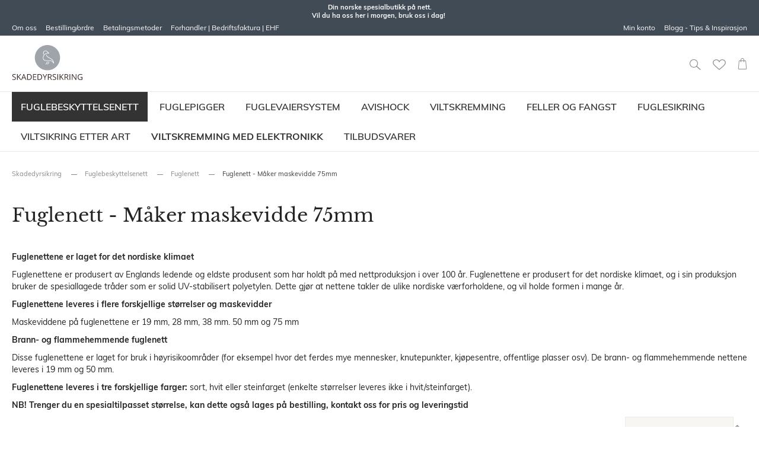

--- FILE ---
content_type: text/html; charset=UTF-8
request_url: https://skadedyrsikring.no/fuglebeskyttelsenett/fuglenett/fuglenett-maker-maskevidde-75mm.html
body_size: 24514
content:
<!doctype html>
<html lang="nb">
    <head >
        <script>
    var BASE_URL = 'https://skadedyrsikring.no/';
    var require = {
        "baseUrl": "https://skadedyrsikring.no/static/version1764939611/frontend/TE/skadedyrsikring/nb_NO"
    };
</script>
        <meta charset="utf-8"/>
<meta name="title" content="Skadedyrsikring.no | Fuglenettene til duesikring leveres i flere forskjellige størrelser og maskevidder  Den minste maskevidden på nettene er 19 mm, denne størrelsen benyttes til småfugler som f.eks. spurv. Maskevidden på 28 mm benyttes spesielt til fugler som stær osv. Maske Din norske spesialbutikk på nett! | Vil du ha oss her i morgen, bruk oss i dag!"/>
<meta name="description" content="Fuglenett - Måker maskevidde 75mm - Fuglenettene til duesikring leveres i flere forskjellige størrelser og maskevidder

Den minste maskevidden på nettene er 19 mm, denne størrelsen benyttes til småfugler som f.eks. spurv. Maskevidden på 28 mm benyttes spesielt til fugler som stær osv. Maskevidden på 38 mm benyttes gjerne til fugler som fasaner osv. Den vanligste og mest solgte maskevidden er 50 mm, dette benyttes til duer m.m. Maskevidden på 75 mm er det største nettet, dette benyttes til store fugler som måker"/>
<meta name="keywords" content="Fuglenett - Måker maskevidde 75mm - Fuglenettene til duesikring leveres i flere forskjellige størrelser og maskevidder

Den minste maskevidden på nettene er 19 mm, denne størrelsen benyttes til småfugler som f.eks. spurv. Maskevidden på 28 mm benyttes spesielt til fugler som stær osv. Maskevidden på 38 mm benyttes gjerne til fugler som fasaner osv. Den vanligste og mest solgte maskevidden er 50 mm, dette benyttes til duer m.m. Maskevidden på 75 mm er det største nettet, dette benyttes til store fugler som måker"/>
<meta name="robots" content="INDEX,FOLLOW"/>
<meta name="viewport" content="width=device-width, initial-scale=1"/>
<meta name="format-detection" content="telephone=no"/>
<title>Skadedyrsikring.no | Fuglenettene til duesikring leveres i flere forskjellige størrelser og maskevidder  Den minste maskevidden på nettene er 19 mm, denne størrelsen benyttes til småfugler som f.eks. spurv. Maskevidden på 28 mm benyttes spesielt til fugler som stær osv. Maske Din norske spesialbutikk på nett! | Vil du ha oss her i morgen, bruk oss i dag!</title>
<link  rel="stylesheet" type="text/css"  media="all" href="https://skadedyrsikring.no/static/version1764939611/frontend/TE/skadedyrsikring/nb_NO/Anowave_Ec/css/ec.css" />
<link  rel="stylesheet" type="text/css"  media="all" href="https://skadedyrsikring.no/static/version1764939611/frontend/TE/skadedyrsikring/nb_NO/css/styles-m.css" />
<link  rel="stylesheet" type="text/css"  media="all" href="https://skadedyrsikring.no/static/version1764939611/frontend/TE/skadedyrsikring/nb_NO/Amasty_Base/vendor/slick/amslick.min.css" />
<link  rel="stylesheet" type="text/css"  media="all" href="https://skadedyrsikring.no/static/version1764939611/frontend/TE/skadedyrsikring/nb_NO/Amasty_HidePrice/js/fancyambox/jquery.fancyambox.min.css" />
<link  rel="stylesheet" type="text/css"  media="all" href="https://skadedyrsikring.no/static/version1764939611/frontend/TE/skadedyrsikring/nb_NO/Amasty_HidePrice/css/amhideprice.css" />
<link  rel="stylesheet" type="text/css"  media="all" href="https://skadedyrsikring.no/static/version1764939611/frontend/TE/skadedyrsikring/nb_NO/Ves_All/lib/bootstrap/css/bootstrap-tiny.css" />
<link  rel="stylesheet" type="text/css"  media="all" href="https://skadedyrsikring.no/static/version1764939611/frontend/TE/skadedyrsikring/nb_NO/Ves_All/lib/owl.carousel/assets/owl.carousel.css" />
<link  rel="stylesheet" type="text/css"  media="all" href="https://skadedyrsikring.no/static/version1764939611/frontend/TE/skadedyrsikring/nb_NO/Ves_All/css/font-awesome.min.css" />
<link  rel="stylesheet" type="text/css"  media="all" href="https://skadedyrsikring.no/static/version1764939611/frontend/TE/skadedyrsikring/nb_NO/Ves_Megamenu/css/animate.min.css" />
<link  rel="stylesheet" type="text/css"  media="all" href="https://skadedyrsikring.no/static/version1764939611/frontend/TE/skadedyrsikring/nb_NO/Ves_Megamenu/css/bootstrap-tiny.css" />
<link  rel="stylesheet" type="text/css"  media="all" href="https://skadedyrsikring.no/static/version1764939611/frontend/TE/skadedyrsikring/nb_NO/Ves_Megamenu/css/carousel.css" />
<link  rel="stylesheet" type="text/css"  media="all" href="https://skadedyrsikring.no/static/version1764939611/frontend/TE/skadedyrsikring/nb_NO/Ves_Megamenu/css/styles-m.css" />
<link  rel="stylesheet" type="text/css"  media="all" href="https://skadedyrsikring.no/static/version1764939611/frontend/TE/skadedyrsikring/nb_NO/Vipps_Payment/css/vipps_styles.css" />
<link  rel="stylesheet" type="text/css"  media="screen and (min-width: 768px)" href="https://skadedyrsikring.no/static/version1764939611/frontend/TE/skadedyrsikring/nb_NO/css/styles-l.css" />
<link  rel="stylesheet" type="text/css"  media="screen and (min-width: 768px)" href="https://skadedyrsikring.no/static/version1764939611/frontend/TE/skadedyrsikring/nb_NO/Ves_Megamenu/css/styles-l.css" />
<link  rel="stylesheet" type="text/css"  media="print" href="https://skadedyrsikring.no/static/version1764939611/frontend/TE/skadedyrsikring/nb_NO/css/print.css" />
<script  type="text/javascript"  src="https://skadedyrsikring.no/static/version1764939611/frontend/TE/skadedyrsikring/nb_NO/requirejs/require.js"></script>
<script  type="text/javascript"  src="https://skadedyrsikring.no/static/version1764939611/frontend/TE/skadedyrsikring/nb_NO/mage/requirejs/mixins.js"></script>
<script  type="text/javascript"  src="https://skadedyrsikring.no/static/version1764939611/frontend/TE/skadedyrsikring/nb_NO/requirejs-config.js"></script>
<script  type="text/javascript"  src="https://skadedyrsikring.no/static/version1764939611/frontend/TE/skadedyrsikring/nb_NO/mage/polyfill.js"></script>
<script  type="text/javascript"  src="https://skadedyrsikring.no/static/version1764939611/frontend/TE/skadedyrsikring/nb_NO/Anowave_Ec/js/ec.js"></script>
<script  type="text/javascript"  src="https://skadedyrsikring.no/static/version1764939611/frontend/TE/skadedyrsikring/nb_NO/Algolia_AlgoliaSearch/internals/common.js"></script>
<script  type="text/javascript"  src="https://skadedyrsikring.no/static/version1764939611/frontend/TE/skadedyrsikring/nb_NO/Algolia_AlgoliaSearch/instantsearch.js"></script>
<script  type="text/javascript"  src="https://skadedyrsikring.no/static/version1764939611/frontend/TE/skadedyrsikring/nb_NO/Algolia_AlgoliaSearch/autocomplete.js"></script>
<script  type="text/javascript"  src="https://www.youtube.com/iframe_api"></script>
<link  rel="icon" type="image/x-icon" href="https://skadedyrsikring.no/media/favicon/stores/4/favicon_3.ico" />
<link  rel="shortcut icon" type="image/x-icon" href="https://skadedyrsikring.no/media/favicon/stores/4/favicon_3.ico" />
        <!-- BEGIN GOOGLE VERIFICATION TAG -->
<!-- END GOOGLE VERIFICATION TAG -->
<!-- BEGIN GTAG GLOBAL TAG -->
<!-- END GTAG GLOBAL TAG -->
<script type="text/javascript" src="" defer></script>


<script src="https://polyfill.io/v3/polyfill.min.js?features=default%2CArray.prototype.includes%2CPromise" crossorigin="anonymous"></script>
<script>
    
	window.algoliaConfig = {"instant":{"enabled":true,"selector":".columns","isAddToCartEnabled":false,"addToCartParams":{"action":"https:\/\/skadedyrsikring.no\/checkout\/cart\/add\/uenc\/aHR0cHM6Ly9za2FkZWR5cnNpa3Jpbmcubm8vZnVnbGViZXNreXR0ZWxzZW5ldHQvZnVnbGVuZXR0L2Z1Z2xlbmV0dC1tYWtlci1tYXNrZXZpZGRlLTc1bW0uaHRtbA%2C%2C\/","formKey":"ANTxKZchAoIU3CuP"},"infiniteScrollEnabled":false,"urlTrackedParameters":["query","attribute:*","index","page"]},"autocomplete":{"enabled":true,"selector":".algolia-search-input","sections":[{"name":"pages","label":"Pages","hitsPerPage":"2"}],"nbOfProductsSuggestions":6,"nbOfCategoriesSuggestions":2,"nbOfQueriesSuggestions":0,"isDebugEnabled":true},"landingPage":{"query":"","configuration":"[]"},"extensionVersion":"1.13.1","applicationId":"YT0R6MCVVM","indexName":"magento2_skaska_store_view","apiKey":"NWRiMDEwMWRlNmJjOTMxNjgxZTlkMTk2NzIzNmNkN2Y1MWU5ZDliOTEzZjdmZGUxM2Q1Yjg1YjY0YmMxNmQ2ZHRhZ0ZpbHRlcnM9","attributeFilter":[],"facets":[{"attribute":"price","type":"slider","label":"Price","searchable":"2","create_rule":"2"},{"attribute":"categories","type":"conjunctive","label":"Categories","searchable":"2","create_rule":"2"},{"attribute":"color","type":"disjunctive","label":"Colors","searchable":"1","create_rule":"2"}],"areCategoriesInFacets":true,"hitsPerPage":9,"sortingIndices":[{"attribute":"price","sort":"asc","sortLabel":"Lowest price","name":"magento2_skaska_store_view_products_price_default_asc","label":"Lowest price","ranking":["asc(price.NOK.default)","typo","geo","words","filters","proximity","attribute","exact","custom"]},{"attribute":"price","sort":"desc","sortLabel":"Highest price","name":"magento2_skaska_store_view_products_price_default_desc","label":"Highest price","ranking":["desc(price.NOK.default)","typo","geo","words","filters","proximity","attribute","exact","custom"]},{"attribute":"created_at","sort":"desc","sortLabel":"Newest first","name":"magento2_skaska_store_view_products_created_at_desc","label":"Newest first","ranking":["desc(created_at)","typo","geo","words","filters","proximity","attribute","exact","custom"]}],"isSearchPage":false,"isCategoryPage":false,"isLandingPage":false,"removeBranding":false,"productId":null,"priceKey":".NOK.default","currencyCode":"NOK","currencySymbol":"kr","priceFormat":{"pattern":"kr\u00a0%s","precision":2,"requiredPrecision":2,"decimalSymbol":",","groupSymbol":"\u00a0","groupLength":3,"integerRequired":false},"maxValuesPerFacet":10,"autofocus":true,"request":{"query":"","refinementKey":"","refinementValue":"","categoryId":"","landingPageId":"","path":"","level":""},"showCatsNotIncludedInNavigation":false,"showSuggestionsOnNoResultsPage":true,"baseUrl":"https:\/\/skadedyrsikring.no","popularQueries":[],"useAdaptiveImage":false,"urls":{"logo":"https:\/\/skadedyrsikring.no\/static\/version1764939611\/frontend\/TE\/skadedyrsikring\/nb_NO\/Algolia_AlgoliaSearch\/images\/search-by-algolia.svg"},"ccAnalytics":{"ISSelector":".ais-hits--item a.result, .ais-infinite-hits--item a.result","conversionAnalyticsMode":null,"addToCartSelector":".action.primary.tocart","orderedProductIds":[]},"analytics":{"enabled":false,"delay":"3000","triggerOnUiInteraction":"1","pushInitialSearch":"0"},"now":1768953600,"translations":{"to":"to","or":"eller","go":"Go","popularQueries":"Pr\u00f8v en av disse popul\u00e6re s\u00f8kene:","seeAll":"Se alle produkter","allDepartments":"","seeIn":"Se alle produkter","orIn":"eller i","noProducts":"Ingen produkter som matcher s\u00f8ket","noResults":"Ingen resulater","refine":"Raffinere","selectedFilters":"Valgte filtre","clearAll":"T\u00f8m alle","previousPage":"Forrige side","nextPage":"Neste side","searchFor":"S\u00f8k etter produkter","relevance":"Relevans","categories":"Kategorier","products":"Produkter","searchBy":"S\u00f8k etter","searchForFacetValuesPlaceholder":"S\u00f8k etter andre ...","showMore":"Vis flere produkter"}};
</script>

<!--[if lte IE 9]>
<script>
    document.addEventListener("DOMContentLoaded", function() {
        algoliaBundle.$(function () {
            window.algoliaConfig.autofocus = false;
        });
    });
</script>
<![endif]-->
    </head>
    <body data-container="body"
          data-mage-init='{"loaderAjax": {}, "loader": { "icon": "https://skadedyrsikring.no/static/version1764939611/frontend/TE/skadedyrsikring/nb_NO/images/loader-2.gif"}}'
        class="page-with-filter page-products categorypath-fuglebeskyttelsenett-fuglenett-fuglenett-maker-maskevidde-75mm category-fuglenett-maker-maskevidde-75mm catalog-category-view page-layout-2columns-left">
        

<script type="text/x-magento-init">
    {
        "*": {
            "mage/cookies": {
                "expires": null,
                "path": "\u002F",
                "domain": ".skadedyrsikring.no",
                "secure": false,
                "lifetime": "3600"
            }
        }
    }
</script>
    <noscript>
        <div class="message global noscript">
            <div class="content">
                <p>
                    <strong>JavaScript seems to be disabled in your browser.</strong>
                    <span>For the best experience on our site, be sure to turn on Javascript in your browser.</span>
                </p>
            </div>
        </div>
    </noscript>

<script>
    window.cookiesConfig = window.cookiesConfig || {};
    window.cookiesConfig.secure = true;
</script>
<script>
    require.config({
        map: {
            '*': {
                wysiwygAdapter: 'mage/adminhtml/wysiwyg/tiny_mce/tinymce4Adapter'
            }
        }
    });
</script>
<!-- BEGIN GTAG CART SCRIPT -->
<!-- END GTAG CART SCRIPT -->

<script type="text/x-magento-init">
    {
        ".product-item-info .product-image-container img.product-image-photo": {
            "Magenest_ProductImageSwap/js/animation": {
                "animationType": "immediate",
                "duration": 0,
                "easingFunction": "",
                "hoverElement": ".product-image-wrapper",
                "videoConfig": {"priority":false,"continue":false,"looping":false}            }
        }
    }
</script>
<div class="page-wrapper"><header class="page-header"><div class="panel wrapper"><div class="panel header"><ul class="header links additional">
<li><a href="om-oss" target="_blank" rel="noopener">Om oss</a></li>
<li><a href="ordering-bestilling" target="_blank" rel="noopener">Bestilling/ordre</a></li>
<li><a href="payment-betaling-faktura" target="_blank" rel="noopener">Betalingsmetoder</a></li>
<li><a href="payment-ehf-faktura" target="_blank" rel="noopener">Forhandler | Bedriftsfaktura | EHF</a></li>
</ul><ul class="header links"><li><a href="https://skadedyrsikring.no/customer/account/" >Min konto</a></li><li class="nav item"><a href="https://skadedyrsikring.no/blogg.html">Blogg - Tips &amp; Inspirasjon</a></li></ul><a class="action skip contentarea"
   href="#contentarea">
    <span>
        Skip to Content    </span>
</a>
<div class="header-promo-wrapper">
<p style="text-align: center;"><strong>Din norske spesialbutikk på nett.</strong></p>
<p style="text-align: center;"><strong>Vil du ha oss her i morgen, bruk oss i dag!&nbsp;</strong></p>
</div></div></div><div class="header content"><div class="header-actions-container clearfix">
<div data-block="minicart" class="minicart-wrapper">
    <a class="action showcart" href="https://skadedyrsikring.no/checkout/cart/"
       data-bind="scope: 'minicart_content'">
        <span class="text">Min handlekurv</span>
        <span class="counter qty empty"
              data-bind="css: { empty: !!getCartParam('summary_count') == false }, blockLoader: isLoading">
            <span class="counter-number"><!-- ko text: getCartParam('summary_count') --><!-- /ko --></span>
            <span class="counter-label">
            <!-- ko if: getCartParam('summary_count') -->
                <!-- ko text: getCartParam('summary_count') --><!-- /ko -->
                <!-- ko i18n: 'items' --><!-- /ko -->
                <!-- /ko -->
            </span>
        </span>
    </a>
            <div class="block block-minicart"
             data-role="dropdownDialog"
             data-mage-init='{"dropdownDialog":{
                "appendTo":"[data-block=minicart]",
                "triggerTarget":".showcart",
                "timeout": "2000",
                "closeOnMouseLeave": false,
                "closeOnEscape": true,
                "triggerClass":"active",
                "parentClass":"active",
                "bodyClass":"_has-open-minicart _has-modal-custom",
                "buttons":[]}}'>
            <div id="minicart-content-wrapper" data-bind="scope: 'minicart_content'">
                <!-- ko template: getTemplate() --><!-- /ko -->
            </div>
                    </div>
        <script>
        window.checkout = {"shoppingCartUrl":"https:\/\/skadedyrsikring.no\/checkout\/cart\/","checkoutUrl":"https:\/\/skadedyrsikring.no\/checkout\/","updateItemQtyUrl":"https:\/\/skadedyrsikring.no\/checkout\/sidebar\/updateItemQty\/","removeItemUrl":"https:\/\/skadedyrsikring.no\/checkout\/sidebar\/removeItem\/","imageTemplate":"Magento_Catalog\/product\/image_with_borders","baseUrl":"https:\/\/skadedyrsikring.no\/","minicartMaxItemsVisible":5,"websiteId":"4","maxItemsToDisplay":10,"storeId":"4","storeGroupId":"4","customerLoginUrl":"https:\/\/skadedyrsikring.no\/customer\/account\/login\/referer\/aHR0cHM6Ly9za2FkZWR5cnNpa3Jpbmcubm8vZnVnbGViZXNreXR0ZWxzZW5ldHQvZnVnbGVuZXR0L2Z1Z2xlbmV0dC1tYWtlci1tYXNrZXZpZGRlLTc1bW0uaHRtbA%2C%2C\/","isRedirectRequired":false,"autocomplete":"off","captcha":{"user_login":{"isCaseSensitive":false,"imageHeight":50,"imageSrc":"","refreshUrl":"https:\/\/skadedyrsikring.no\/captcha\/refresh\/","isRequired":false,"timestamp":1769018637}}};
    </script>
    <script type="text/x-magento-init">
    {
        "[data-block='minicart']": {
            "Magento_Ui/js/core/app": {"components":{"minicart_content":{"children":{"subtotal.container":{"children":{"subtotal":{"children":{"subtotal.totals":{"config":{"display_cart_subtotal_incl_tax":1,"display_cart_subtotal_excl_tax":0,"template":"Magento_Tax\/checkout\/minicart\/subtotal\/totals"},"children":{"subtotal.totals.msrp":{"component":"Magento_Msrp\/js\/view\/checkout\/minicart\/subtotal\/totals","config":{"displayArea":"minicart-subtotal-hidden","template":"Magento_Msrp\/checkout\/minicart\/subtotal\/totals"}}},"component":"Magento_Tax\/js\/view\/checkout\/minicart\/subtotal\/totals"}},"component":"uiComponent","config":{"template":"Magento_Checkout\/minicart\/subtotal"}}},"component":"uiComponent","config":{"displayArea":"subtotalContainer"}},"item.renderer":{"component":"uiComponent","config":{"displayArea":"defaultRenderer","template":"Magento_Checkout\/minicart\/item\/default"},"children":{"item.image":{"component":"Magento_Catalog\/js\/view\/image","config":{"template":"Magento_Catalog\/product\/image","displayArea":"itemImage"}},"checkout.cart.item.price.sidebar":{"component":"uiComponent","config":{"template":"Magento_Checkout\/minicart\/item\/price","displayArea":"priceSidebar"}}}},"extra_info":{"component":"uiComponent","config":{"displayArea":"extraInfo"}},"promotion":{"component":"uiComponent","config":{"displayArea":"promotion"}}},"config":{"itemRenderer":{"default":"defaultRenderer","simple":"defaultRenderer","virtual":"defaultRenderer"},"template":"Magento_Checkout\/minicart\/content"},"component":"Magento_Checkout\/js\/view\/minicart"}},"types":[]}        },
        "*": {
            "Magento_Ui/js/block-loader": "https://skadedyrsikring.no/static/version1764939611/frontend/TE/skadedyrsikring/nb_NO/images/loader-1.gif"
        }
    }
    </script>
</div>


<span class="link wishlist" data-bind="scope: 'wishlist'">
    <a href="https://skadedyrsikring.no/wishlist/">
        <span style="display: none;" data-bind="text: wishlist().counter, visible:wishlist().counter" class="counter qty her"></span>
    </a>
</span>
<script type="text/x-magento-init">
    {
        "*": {
            "Magento_Ui/js/core/app": {
                "components": {
                    "wishlist": {
                        "component": "Magento_Wishlist/js/view/wishlist"
                    }
                }
            }
        }
    }
</script>

<span class="minisearch-trigger"></span>
</div><div class="search-block-wrap">
<div class="te-search-block algolia-search-block">
    <form class="form te-search-form"
          id="search_mini_search search_mini_form"
          action="https://skadedyrsikring.no/catalogsearch/result/"
          method="get">
        <div class="field search">
            <div id="algolia-searchbox" class="control">
                <input id="search"
                       type="text"
                       name="q"
                       class="input-text algolia-search-input te-search-input"
                       autocomplete="off"
                       spellcheck="false"
                       autocorrect="off"
                       autocapitalize="off"
                       placeholder="Søk i hele butikken her..." />

                <span class="clear-cross clear-query-autocomplete"></span>
            </div>
        </div>
        <div class="actions">
            <button type="submit" title="Søk" class="action search te-search-submit">
                <span>Søk</span>
            </button>
        </div>
    </form>
</div>

<div id="algolia-autocomplete-container"></div></div><div class="logo-wrapper">    <span data-action="toggle-nav" class="action nav-toggle"><span>Vis navigering</span></span>
    <a class="logo" href="https://skadedyrsikring.no/" title="">
    <img src="https://skadedyrsikring.no/static/version1764939611/frontend/TE/skadedyrsikring/nb_NO/images/logo.svg"
         title=""
         alt=""
                    />
    </a>
</div></div><div class="page messages"><div data-placeholder="messages"></div>
<div data-bind="scope: 'messages'">
    <div data-bind="visible: isVisible(), click: removeAll">
        <!-- ko if: cookieMessages && cookieMessages.length > 0 -->
        <div role="alert" data-bind="foreach: { data: cookieMessages, as: 'message' }" class="messages">
            <div data-bind="attr: {
                class: 'message-' + message.type + ' ' + message.type + ' message',
                'data-ui-id': 'message-' + message.type
            }">
                <div data-bind="html: message.text"></div>
            </div>
        </div>
        <!-- /ko -->
        <!-- ko if: messages().messages && messages().messages.length > 0 -->
        <div role="alert" data-bind="foreach: { data: messages().messages, as: 'message' }" class="messages">
            <div data-bind="attr: {
                class: 'message-' + message.type + ' ' + message.type + ' message',
                'data-ui-id': 'message-' + message.type
            }">
                <div data-bind="html: message.text"></div>
            </div>
        </div>
        <!-- /ko -->
    </div>
</div>
<script type="text/x-magento-init">
    {
        "*": {
            "Magento_Ui/js/core/app": {
                "components": {
                        "messages": {
                            "component": "Magento_Theme/js/view/messages"
                        }
                    }
                }
            }
    }
</script>
</div></header>    <div class="sections nav-sections">
                <div class="section-items nav-sections-items"
             data-mage-init='{"tabs":{"openedState":"active"}}'>
                                            <div class="section-item-title nav-sections-item-title"
                     data-role="collapsible">
                    <a class="nav-sections-item-switch"
                       data-toggle="switch" href="#store.menu">
                        Meny                    </a>
                </div>
                <div class="section-item-content nav-sections-item-content"
                     id="store.menu"
                     data-role="content">
                    	<div id="main-top-menu-1768999108" class="block ves-megamenu top-navigation ves-maccordion ves-dhorizontal ves-megamenu-hover  main-top-menu" >
						<div class="navigation navitaion17689991086970c8c48fd63">
			<nav class="navigation" data-action="navigation">
				<ul id="nav17689991086970c8c48fd63" class="nav17689991086970c8c48fd63"   data-mage-init='{"menu":{"responsive":false, "expanded":false, "position":{"my":"left top","at":"left bottom"}}}' data-toggle-mobile-nav="false">
					<li id="vesitem-15421768953794762138203" class=" nav-item level0 nav-1 submenu-left subhover  dropdown level-top  category-item parent"   data-animation-in="fadeIn"><a href="https://skadedyrsikring.no/fuglebeskyttelsenett.html" title="Fuglebeskyttelsenett" target="_self"   class=" nav-anchor"><span>Fuglebeskyttelsenett</span><span class="opener"></span><span class="drill-opener"></span></a><div class=" submenu dropdown-menu animated fadeIn" data-width="100%" data-animation-in="fadeIn" style="width:100%;animation-duration: 0.5s;-webkit-animation-duration: 0.5s;"><div class="drilldown-back"><a href="#"><span class="drill-opener"></span><span class="current-cat"></span></a></div><div class="submenu-inner"><div class="content-wrapper"><div class="item-content" style="width:100%"><div class="level1 nav-dropdown ves-column4 "><div class="item-content1 hidden-xs hidden-sm"><div class="mega-col mega-col-1 mega-col-level-1 col-xs-12"><div id="vesitem-152917689537941522689206" class=" nav-item level1 nav-1-1 submenu-alignleft subgroup  dropdown-submenu  category-item parent"  ><a href="https://skadedyrsikring.no/fuglebeskyttelsenett/fuglenett.html" title="Fuglenett" target="_parent"  style="font-weight: bold;" class=" nav-anchor subitems-group"><span>Fuglenett</span><span class="opener"></span><span class="drill-opener"></span></a><div class=" submenu dropdown-mega" data-width="100%" style="width:100%;"><div class="drilldown-back"><a href="#"><span class="drill-opener"></span><span class="current-cat"></span></a></div><div class="submenu-inner"><div class="content-wrapper"><div class="item-content" style="width:100%"><div class="level2 nav-dropdown ves-column1 "><div class="item-content1 hidden-xs hidden-sm"><div class="mega-col mega-col-12 mega-col-level-2 col-xs-12"><div id="vesitem-15301768953794367067870" class=" nav-item level2 nav-1-1-1 submenu-alignleft subhover  dropdown-submenu  category-item"  ><a href="https://skadedyrsikring.no/fuglebeskyttelsenett/fuglenett/fuglenett-spurv-maskevidde-19mm.html" title="Fuglenett - Spurv maskevidde 19mm" target="_self"   class=" nav-anchor"><span>Fuglenett - Spurv maskevidde 19mm</span></a></div><div id="vesitem-153117689537941541660182" class=" nav-item level2 nav-1-1-2 submenu-alignleft subhover  dropdown-submenu  category-item"  ><a href="https://skadedyrsikring.no/fuglebeskyttelsenett/fuglenett/fuglenett-trost-maskevidde-28mm.html" title="Fuglenett - Trost maskevidde 28mm" target="_self"   class=" nav-anchor"><span>Fuglenett - Trost maskevidde 28mm</span></a></div><div id="vesitem-153217689537941595559520" class=" nav-item level2 nav-1-1-3 submenu-alignleft subhover  dropdown-submenu  category-item"  ><a href="https://skadedyrsikring.no/fuglebeskyttelsenett/fuglenett/fuglenett-fasan-maskevidde-38mm.html" title="Fuglenett - Fasan maskevidde 38mm" target="_self"   class=" nav-anchor"><span>Fuglenett - Fasan maskevidde 38mm</span></a></div><div id="vesitem-153317689537941206834145" class=" nav-item level2 nav-1-1-4 submenu-alignleft subhover  dropdown-submenu  category-item"  ><a href="https://skadedyrsikring.no/fuglebeskyttelsenett/fuglenett/fuglenett-duer-maskevidde-50mm.html" title="Fuglenett - Duer maskevidde 50mm" target="_self"   class=" nav-anchor"><span>Fuglenett - Duer maskevidde 50mm</span></a></div><div id="vesitem-153417689537941630854221" class=" nav-item level2 nav-1-1-5 submenu-alignleft subhover  dropdown-submenu  category-item"  ><a href="https://skadedyrsikring.no/fuglebeskyttelsenett/fuglenett/fuglenett-maker-maskevidde-75mm.html" title="Fuglenett - Måker maskevidde 75mm" target="_self"   class=" nav-anchor"><span>Fuglenett - Måker maskevidde 75mm</span></a></div><div id="vesitem-153517689537941596699680" class=" nav-item level2 nav-1-1-6 submenu-alignleft subhover  dropdown-submenu  category-item"  ><a href="https://skadedyrsikring.no/fuglebeskyttelsenett/fuglenett/fuglenett-flammehemmende-maskevidde-19-og-50mm.html" title="Flammehemmende nett - 19 og 50mm " target="_self"   class=" nav-anchor"><span>Flammehemmende nett - 19 og 50mm </span></a></div><div id="vesitem-153617689537941811197697" class=" nav-item level2 nav-1-1-7 submenu-alignleft subhover  dropdown-submenu  category-item"  ><a href="https://skadedyrsikring.no/fuglebeskyttelsenett/fuglenett/monteringsutstyr-wire-m-m.html" title="Monteringsutstyr - Wire m.m" target="_self"   class=" nav-anchor"><span>Monteringsutstyr - Wire m.m</span></a></div><div id="vesitem-15371768953794362551699" class=" nav-item level2 nav-1-1-8 submenu-alignleft subhover  dropdown-submenu  category-item"  ><a href="https://skadedyrsikring.no/fuglebeskyttelsenett/fuglenett/monteringsutstyr-stalbjelker-m-m.html" title="Monteringsutstyr - Stålbjelker m.m" target="_self"   class=" nav-anchor"><span>Monteringsutstyr - Stålbjelker m.m</span></a></div><div id="vesitem-153817689537941483810956" class=" nav-item level2 nav-1-1-9 submenu-alignleft subhover  dropdown-submenu  category-item"  ><a href="https://skadedyrsikring.no/fuglebeskyttelsenett/fuglenett/monteringsskruer-og-oyer-m-m.html" title="Monteringsskruer og øyer m.m" target="_self"   class=" nav-anchor"><span>Monteringsskruer og øyer m.m</span></a></div><div id="vesitem-15391768953794767659462" class=" nav-item level2 nav-1-1-10 submenu-alignleft subhover  dropdown-submenu  category-item"  ><a href="https://skadedyrsikring.no/fuglebeskyttelsenett/fuglenett/monteringsverktoy-fuglenett.html" title="Monteringsverktøy - Fuglenett" target="_self"   class=" nav-anchor"><span>Monteringsverktøy - Fuglenett</span></a></div><div id="vesitem-154017689537941861621966" class=" nav-item level2 nav-1-1-11 submenu-alignleft subhover  dropdown-submenu  category-item"  ><a href="https://skadedyrsikring.no/fuglebeskyttelsenett/fuglenett/monteringssett-fuglenett.html" title="Monteringssett - Fuglenett" target="_self"   class=" nav-anchor"><span>Monteringssett - Fuglenett</span></a></div><div id="vesitem-154117689537941506521591" class=" nav-item level2 nav-1-1-12 submenu-alignleft subhover  dropdown-submenu  category-item"  ><a href="https://skadedyrsikring.no/fuglebeskyttelsenett/fuglenett/insektsnett.html" title="Insektsnett" target="_self"   class=" nav-anchor"><span>Insektsnett</span></a></div></div></div><div class="item-content2 hidden-lg hidden-md"><div id="vesitem-153017689537943670678702" class=" nav-item level2 submenu-alignleft subhover  dropdown-submenu "  ><a href="https://skadedyrsikring.no/fuglebeskyttelsenett/fuglenett/fuglenett-spurv-maskevidde-19mm.html" title="Fuglenett - Spurv maskevidde 19mm" target="_self"   class=" nav-anchor"><span>Fuglenett - Spurv maskevidde 19mm</span></a></div><div id="vesitem-1531176895379415416601822" class=" nav-item level2 submenu-alignleft subhover  dropdown-submenu "  ><a href="https://skadedyrsikring.no/fuglebeskyttelsenett/fuglenett/fuglenett-trost-maskevidde-28mm.html" title="Fuglenett - Trost maskevidde 28mm" target="_self"   class=" nav-anchor"><span>Fuglenett - Trost maskevidde 28mm</span></a></div><div id="vesitem-1532176895379415955595202" class=" nav-item level2 submenu-alignleft subhover  dropdown-submenu "  ><a href="https://skadedyrsikring.no/fuglebeskyttelsenett/fuglenett/fuglenett-fasan-maskevidde-38mm.html" title="Fuglenett - Fasan maskevidde 38mm" target="_self"   class=" nav-anchor"><span>Fuglenett - Fasan maskevidde 38mm</span></a></div><div id="vesitem-1533176895379412068341452" class=" nav-item level2 submenu-alignleft subhover  dropdown-submenu "  ><a href="https://skadedyrsikring.no/fuglebeskyttelsenett/fuglenett/fuglenett-duer-maskevidde-50mm.html" title="Fuglenett - Duer maskevidde 50mm" target="_self"   class=" nav-anchor"><span>Fuglenett - Duer maskevidde 50mm</span></a></div><div id="vesitem-1534176895379416308542212" class=" nav-item level2 submenu-alignleft subhover  dropdown-submenu "  ><a href="https://skadedyrsikring.no/fuglebeskyttelsenett/fuglenett/fuglenett-maker-maskevidde-75mm.html" title="Fuglenett - Måker maskevidde 75mm" target="_self"   class=" nav-anchor"><span>Fuglenett - Måker maskevidde 75mm</span></a></div><div id="vesitem-1535176895379415966996802" class=" nav-item level2 submenu-alignleft subhover  dropdown-submenu "  ><a href="https://skadedyrsikring.no/fuglebeskyttelsenett/fuglenett/fuglenett-flammehemmende-maskevidde-19-og-50mm.html" title="Flammehemmende nett - 19 og 50mm " target="_self"   class=" nav-anchor"><span>Flammehemmende nett - 19 og 50mm </span></a></div><div id="vesitem-1536176895379418111976972" class=" nav-item level2 submenu-alignleft subhover  dropdown-submenu "  ><a href="https://skadedyrsikring.no/fuglebeskyttelsenett/fuglenett/monteringsutstyr-wire-m-m.html" title="Monteringsutstyr - Wire m.m" target="_self"   class=" nav-anchor"><span>Monteringsutstyr - Wire m.m</span></a></div><div id="vesitem-153717689537943625516992" class=" nav-item level2 submenu-alignleft subhover  dropdown-submenu "  ><a href="https://skadedyrsikring.no/fuglebeskyttelsenett/fuglenett/monteringsutstyr-stalbjelker-m-m.html" title="Monteringsutstyr - Stålbjelker m.m" target="_self"   class=" nav-anchor"><span>Monteringsutstyr - Stålbjelker m.m</span></a></div><div id="vesitem-1538176895379414838109562" class=" nav-item level2 submenu-alignleft subhover  dropdown-submenu "  ><a href="https://skadedyrsikring.no/fuglebeskyttelsenett/fuglenett/monteringsskruer-og-oyer-m-m.html" title="Monteringsskruer og øyer m.m" target="_self"   class=" nav-anchor"><span>Monteringsskruer og øyer m.m</span></a></div><div id="vesitem-153917689537947676594622" class=" nav-item level2 submenu-alignleft subhover  dropdown-submenu "  ><a href="https://skadedyrsikring.no/fuglebeskyttelsenett/fuglenett/monteringsverktoy-fuglenett.html" title="Monteringsverktøy - Fuglenett" target="_self"   class=" nav-anchor"><span>Monteringsverktøy - Fuglenett</span></a></div><div id="vesitem-1540176895379418616219662" class=" nav-item level2 submenu-alignleft subhover  dropdown-submenu "  ><a href="https://skadedyrsikring.no/fuglebeskyttelsenett/fuglenett/monteringssett-fuglenett.html" title="Monteringssett - Fuglenett" target="_self"   class=" nav-anchor"><span>Monteringssett - Fuglenett</span></a></div><div id="vesitem-1541176895379415065215912" class=" nav-item level2 submenu-alignleft subhover  dropdown-submenu "  ><a href="https://skadedyrsikring.no/fuglebeskyttelsenett/fuglenett/insektsnett.html" title="Insektsnett" target="_self"   class=" nav-anchor"><span>Insektsnett</span></a></div></div></div></div></div></div></div></div></div></div><div class="item-content2 hidden-lg hidden-md"><div id="vesitem-1529176895379415226892062" class=" nav-item level1 submenu-alignleft subgroup  dropdown-submenu  parent"  ><a href="https://skadedyrsikring.no/fuglebeskyttelsenett/fuglenett.html" title="Fuglenett" target="_parent"  style="font-weight: bold;" class=" nav-anchor subitems-group"><span>Fuglenett</span><span class="opener"></span><span class="drill-opener"></span></a><div class=" submenu dropdown-mega" data-width="100%" style="width:100%;"><div class="drilldown-back"><a href="#"><span class="drill-opener"></span><span class="current-cat"></span></a></div><div class="submenu-inner"><div class="content-wrapper"><div class="item-content" style="width:100%"><div class="level2 nav-dropdown ves-column1 "><div class="item-content1 hidden-xs hidden-sm"><div class="mega-col mega-col-12 mega-col-level-2 col-xs-12"><div id="vesitem-15301768953794367067870" class=" nav-item level2 submenu-alignleft subhover  dropdown-submenu "  ><a href="https://skadedyrsikring.no/fuglebeskyttelsenett/fuglenett/fuglenett-spurv-maskevidde-19mm.html" title="Fuglenett - Spurv maskevidde 19mm" target="_self"   class=" nav-anchor"><span>Fuglenett - Spurv maskevidde 19mm</span></a></div><div id="vesitem-153117689537941541660182" class=" nav-item level2 submenu-alignleft subhover  dropdown-submenu "  ><a href="https://skadedyrsikring.no/fuglebeskyttelsenett/fuglenett/fuglenett-trost-maskevidde-28mm.html" title="Fuglenett - Trost maskevidde 28mm" target="_self"   class=" nav-anchor"><span>Fuglenett - Trost maskevidde 28mm</span></a></div><div id="vesitem-153217689537941595559520" class=" nav-item level2 submenu-alignleft subhover  dropdown-submenu "  ><a href="https://skadedyrsikring.no/fuglebeskyttelsenett/fuglenett/fuglenett-fasan-maskevidde-38mm.html" title="Fuglenett - Fasan maskevidde 38mm" target="_self"   class=" nav-anchor"><span>Fuglenett - Fasan maskevidde 38mm</span></a></div><div id="vesitem-153317689537941206834145" class=" nav-item level2 submenu-alignleft subhover  dropdown-submenu "  ><a href="https://skadedyrsikring.no/fuglebeskyttelsenett/fuglenett/fuglenett-duer-maskevidde-50mm.html" title="Fuglenett - Duer maskevidde 50mm" target="_self"   class=" nav-anchor"><span>Fuglenett - Duer maskevidde 50mm</span></a></div><div id="vesitem-153417689537941630854221" class=" nav-item level2 submenu-alignleft subhover  dropdown-submenu "  ><a href="https://skadedyrsikring.no/fuglebeskyttelsenett/fuglenett/fuglenett-maker-maskevidde-75mm.html" title="Fuglenett - Måker maskevidde 75mm" target="_self"   class=" nav-anchor"><span>Fuglenett - Måker maskevidde 75mm</span></a></div><div id="vesitem-153517689537941596699680" class=" nav-item level2 submenu-alignleft subhover  dropdown-submenu "  ><a href="https://skadedyrsikring.no/fuglebeskyttelsenett/fuglenett/fuglenett-flammehemmende-maskevidde-19-og-50mm.html" title="Flammehemmende nett - 19 og 50mm " target="_self"   class=" nav-anchor"><span>Flammehemmende nett - 19 og 50mm </span></a></div><div id="vesitem-153617689537941811197697" class=" nav-item level2 submenu-alignleft subhover  dropdown-submenu "  ><a href="https://skadedyrsikring.no/fuglebeskyttelsenett/fuglenett/monteringsutstyr-wire-m-m.html" title="Monteringsutstyr - Wire m.m" target="_self"   class=" nav-anchor"><span>Monteringsutstyr - Wire m.m</span></a></div><div id="vesitem-15371768953794362551699" class=" nav-item level2 submenu-alignleft subhover  dropdown-submenu "  ><a href="https://skadedyrsikring.no/fuglebeskyttelsenett/fuglenett/monteringsutstyr-stalbjelker-m-m.html" title="Monteringsutstyr - Stålbjelker m.m" target="_self"   class=" nav-anchor"><span>Monteringsutstyr - Stålbjelker m.m</span></a></div><div id="vesitem-153817689537941483810956" class=" nav-item level2 submenu-alignleft subhover  dropdown-submenu "  ><a href="https://skadedyrsikring.no/fuglebeskyttelsenett/fuglenett/monteringsskruer-og-oyer-m-m.html" title="Monteringsskruer og øyer m.m" target="_self"   class=" nav-anchor"><span>Monteringsskruer og øyer m.m</span></a></div><div id="vesitem-15391768953794767659462" class=" nav-item level2 submenu-alignleft subhover  dropdown-submenu "  ><a href="https://skadedyrsikring.no/fuglebeskyttelsenett/fuglenett/monteringsverktoy-fuglenett.html" title="Monteringsverktøy - Fuglenett" target="_self"   class=" nav-anchor"><span>Monteringsverktøy - Fuglenett</span></a></div><div id="vesitem-154017689537941861621966" class=" nav-item level2 submenu-alignleft subhover  dropdown-submenu "  ><a href="https://skadedyrsikring.no/fuglebeskyttelsenett/fuglenett/monteringssett-fuglenett.html" title="Monteringssett - Fuglenett" target="_self"   class=" nav-anchor"><span>Monteringssett - Fuglenett</span></a></div><div id="vesitem-154117689537941506521591" class=" nav-item level2 submenu-alignleft subhover  dropdown-submenu "  ><a href="https://skadedyrsikring.no/fuglebeskyttelsenett/fuglenett/insektsnett.html" title="Insektsnett" target="_self"   class=" nav-anchor"><span>Insektsnett</span></a></div></div></div><div class="item-content2 hidden-lg hidden-md"><div id="vesitem-153017689537943670678702" class=" nav-item level2 submenu-alignleft subhover  dropdown-submenu "  ><a href="https://skadedyrsikring.no/fuglebeskyttelsenett/fuglenett/fuglenett-spurv-maskevidde-19mm.html" title="Fuglenett - Spurv maskevidde 19mm" target="_self"   class=" nav-anchor"><span>Fuglenett - Spurv maskevidde 19mm</span></a></div><div id="vesitem-1531176895379415416601822" class=" nav-item level2 submenu-alignleft subhover  dropdown-submenu "  ><a href="https://skadedyrsikring.no/fuglebeskyttelsenett/fuglenett/fuglenett-trost-maskevidde-28mm.html" title="Fuglenett - Trost maskevidde 28mm" target="_self"   class=" nav-anchor"><span>Fuglenett - Trost maskevidde 28mm</span></a></div><div id="vesitem-1532176895379415955595202" class=" nav-item level2 submenu-alignleft subhover  dropdown-submenu "  ><a href="https://skadedyrsikring.no/fuglebeskyttelsenett/fuglenett/fuglenett-fasan-maskevidde-38mm.html" title="Fuglenett - Fasan maskevidde 38mm" target="_self"   class=" nav-anchor"><span>Fuglenett - Fasan maskevidde 38mm</span></a></div><div id="vesitem-1533176895379412068341452" class=" nav-item level2 submenu-alignleft subhover  dropdown-submenu "  ><a href="https://skadedyrsikring.no/fuglebeskyttelsenett/fuglenett/fuglenett-duer-maskevidde-50mm.html" title="Fuglenett - Duer maskevidde 50mm" target="_self"   class=" nav-anchor"><span>Fuglenett - Duer maskevidde 50mm</span></a></div><div id="vesitem-1534176895379416308542212" class=" nav-item level2 submenu-alignleft subhover  dropdown-submenu "  ><a href="https://skadedyrsikring.no/fuglebeskyttelsenett/fuglenett/fuglenett-maker-maskevidde-75mm.html" title="Fuglenett - Måker maskevidde 75mm" target="_self"   class=" nav-anchor"><span>Fuglenett - Måker maskevidde 75mm</span></a></div><div id="vesitem-1535176895379415966996802" class=" nav-item level2 submenu-alignleft subhover  dropdown-submenu "  ><a href="https://skadedyrsikring.no/fuglebeskyttelsenett/fuglenett/fuglenett-flammehemmende-maskevidde-19-og-50mm.html" title="Flammehemmende nett - 19 og 50mm " target="_self"   class=" nav-anchor"><span>Flammehemmende nett - 19 og 50mm </span></a></div><div id="vesitem-1536176895379418111976972" class=" nav-item level2 submenu-alignleft subhover  dropdown-submenu "  ><a href="https://skadedyrsikring.no/fuglebeskyttelsenett/fuglenett/monteringsutstyr-wire-m-m.html" title="Monteringsutstyr - Wire m.m" target="_self"   class=" nav-anchor"><span>Monteringsutstyr - Wire m.m</span></a></div><div id="vesitem-153717689537943625516992" class=" nav-item level2 submenu-alignleft subhover  dropdown-submenu "  ><a href="https://skadedyrsikring.no/fuglebeskyttelsenett/fuglenett/monteringsutstyr-stalbjelker-m-m.html" title="Monteringsutstyr - Stålbjelker m.m" target="_self"   class=" nav-anchor"><span>Monteringsutstyr - Stålbjelker m.m</span></a></div><div id="vesitem-1538176895379414838109562" class=" nav-item level2 submenu-alignleft subhover  dropdown-submenu "  ><a href="https://skadedyrsikring.no/fuglebeskyttelsenett/fuglenett/monteringsskruer-og-oyer-m-m.html" title="Monteringsskruer og øyer m.m" target="_self"   class=" nav-anchor"><span>Monteringsskruer og øyer m.m</span></a></div><div id="vesitem-153917689537947676594622" class=" nav-item level2 submenu-alignleft subhover  dropdown-submenu "  ><a href="https://skadedyrsikring.no/fuglebeskyttelsenett/fuglenett/monteringsverktoy-fuglenett.html" title="Monteringsverktøy - Fuglenett" target="_self"   class=" nav-anchor"><span>Monteringsverktøy - Fuglenett</span></a></div><div id="vesitem-1540176895379418616219662" class=" nav-item level2 submenu-alignleft subhover  dropdown-submenu "  ><a href="https://skadedyrsikring.no/fuglebeskyttelsenett/fuglenett/monteringssett-fuglenett.html" title="Monteringssett - Fuglenett" target="_self"   class=" nav-anchor"><span>Monteringssett - Fuglenett</span></a></div><div id="vesitem-1541176895379415065215912" class=" nav-item level2 submenu-alignleft subhover  dropdown-submenu "  ><a href="https://skadedyrsikring.no/fuglebeskyttelsenett/fuglenett/insektsnett.html" title="Insektsnett" target="_self"   class=" nav-anchor"><span>Insektsnett</span></a></div></div></div></div></div></div></div></div></div></div></div></div></div></div></li><li id="vesitem-154417689537941079889434" class=" nav-item level0 nav-2 submenu-left subhover  dropdown level-top  category-item parent"   data-animation-in="fadeIn"><a href="https://skadedyrsikring.no/fuglepigger.html" title="Fuglepigger" target="_self"   class=" nav-anchor"><span>Fuglepigger</span><span class="opener"></span><span class="drill-opener"></span></a><div class=" submenu dropdown-menu animated fadeIn" data-width="100%" data-animation-in="fadeIn" style="width:100%;animation-duration: 0.5s;-webkit-animation-duration: 0.5s;"><div class="drilldown-back"><a href="#"><span class="drill-opener"></span><span class="current-cat"></span></a></div><div class="submenu-inner"><div class="content-wrapper"><div class="item-content" style="width:100%"><div class="level1 nav-dropdown ves-column1 "><div class="item-content1 hidden-xs hidden-sm"><div class="mega-col mega-col-1 mega-col-level-1 col-xs-12"><div id="vesitem-154317689537941613631767" class=" nav-item level1 nav-2-1 submenu-alignleft subhover  dropdown-submenu  category-item"  ><a href="https://skadedyrsikring.no/fuglepigger/fuglepigger.html" title="Fuglepigger" target="_self"   class=" nav-anchor"><span>Fuglepigger</span></a></div></div></div><div class="item-content2 hidden-lg hidden-md"><div id="vesitem-1543176895379416136317672" class=" nav-item level1 submenu-alignleft subhover  dropdown-submenu "  ><a href="https://skadedyrsikring.no/fuglepigger/fuglepigger.html" title="Fuglepigger" target="_self"   class=" nav-anchor"><span>Fuglepigger</span></a></div></div></div></div></div></div></div></li><li id="vesitem-154617689537941561303428" class=" nav-item level0 nav-3 submenu-left subhover  dropdown level-top  category-item parent"   data-animation-in="fadeIn"><a href="https://skadedyrsikring.no/fuglevaiersystem.html" title="Fuglevaiersystem" target="_self"   class=" nav-anchor"><span>Fuglevaiersystem</span><span class="opener"></span><span class="drill-opener"></span></a><div class=" submenu dropdown-menu animated fadeIn" data-width="100%" data-animation-in="fadeIn" style="width:100%;animation-duration: 0.5s;-webkit-animation-duration: 0.5s;"><div class="drilldown-back"><a href="#"><span class="drill-opener"></span><span class="current-cat"></span></a></div><div class="submenu-inner"><div class="content-wrapper"><div class="item-content" style="width:100%"><div class="level1 nav-dropdown ves-column1 "><div class="item-content1 hidden-xs hidden-sm"><div class="mega-col mega-col-1 mega-col-level-1 col-xs-12"><div id="vesitem-154517689537941777367326" class=" nav-item level1 nav-3-1 submenu-alignleft subhover  dropdown-submenu  category-item"  ><a href="https://skadedyrsikring.no/fuglevaiersystem/fuglevaier.html" title="Fuglevaier" target="_self"   class=" nav-anchor"><span>Fuglevaier</span></a></div></div></div><div class="item-content2 hidden-lg hidden-md"><div id="vesitem-1545176895379417773673262" class=" nav-item level1 submenu-alignleft subhover  dropdown-submenu "  ><a href="https://skadedyrsikring.no/fuglevaiersystem/fuglevaier.html" title="Fuglevaier" target="_self"   class=" nav-anchor"><span>Fuglevaier</span></a></div></div></div></div></div></div></div></li><li id="vesitem-154817689537941620631077" class=" nav-item level0 nav-4 submenu-left subhover  dropdown level-top  category-item parent"   data-animation-in="fadeIn"><a href="https://skadedyrsikring.no/avishock.html" title="Avishock" target="_self"   class=" nav-anchor"><span>Avishock</span><span class="opener"></span><span class="drill-opener"></span></a><div class=" submenu dropdown-menu animated fadeIn" data-width="100%" data-animation-in="fadeIn" style="width:100%;animation-duration: 0.5s;-webkit-animation-duration: 0.5s;"><div class="drilldown-back"><a href="#"><span class="drill-opener"></span><span class="current-cat"></span></a></div><div class="submenu-inner"><div class="content-wrapper"><div class="item-content" style="width:100%"><div class="level1 nav-dropdown ves-column1 "><div class="item-content1 hidden-xs hidden-sm"><div class="mega-col mega-col-1 mega-col-level-1 col-xs-12"><div id="vesitem-15471768953794133310005" class=" nav-item level1 nav-4-1 submenu-alignleft subhover  dropdown-submenu  category-item"  ><a href="https://skadedyrsikring.no/avishock/elektrisk-fugleavvisning.html" title="Elektrisk fugleavvisning" target="_self"   class=" nav-anchor"><span>Elektrisk fugleavvisning</span></a></div></div></div><div class="item-content2 hidden-lg hidden-md"><div id="vesitem-154717689537941333100052" class=" nav-item level1 submenu-alignleft subhover  dropdown-submenu "  ><a href="https://skadedyrsikring.no/avishock/elektrisk-fugleavvisning.html" title="Elektrisk fugleavvisning" target="_self"   class=" nav-anchor"><span>Elektrisk fugleavvisning</span></a></div></div></div></div></div></div></div></li><li id="vesitem-15561768953794499733127" class=" nav-item level0 nav-5 submenu-left subhover  dropdown level-top  category-item parent"   data-animation-in="fadeIn"><a href="https://skadedyrsikring.no/viltskremming.html" title="Viltskremming" target="_self"   class=" nav-anchor"><span>Viltskremming</span><span class="opener"></span><span class="drill-opener"></span></a><div class=" submenu dropdown-menu animated fadeIn" data-width="100%" data-animation-in="fadeIn" style="width:100%;animation-duration: 0.5s;-webkit-animation-duration: 0.5s;"><div class="drilldown-back"><a href="#"><span class="drill-opener"></span><span class="current-cat"></span></a></div><div class="submenu-inner"><div class="content-wrapper"><div class="item-content" style="width:100%"><div class="level1 nav-dropdown ves-column1 "><div class="item-content1 hidden-xs hidden-sm"><div class="mega-col mega-col-1 mega-col-level-1 col-xs-12"><div id="vesitem-15491768953794446253525" class=" nav-item level1 nav-5-1 submenu-left subgroup  dropdown-submenu  category-item parent"   data-animation-in="fadeIn"><a href="https://skadedyrsikring.no/viltskremming/viltskremmer.html" title="Viltskremmer" target="_parent"  style="font-weight: bold;" class=" nav-anchor subitems-group"><span>Viltskremmer</span><span class="opener"></span><span class="drill-opener"></span></a><div class=" submenu dropdown-mega animated fadeIn" data-width="100%" data-animation-in="fadeIn" style="width:100%;animation-duration: 0.5s;-webkit-animation-duration: 0.5s;"><div class="drilldown-back"><a href="#"><span class="drill-opener"></span><span class="current-cat"></span></a></div><div class="submenu-inner"><div class="content-wrapper"><div class="item-content" style="width:100%"><div class="level2 nav-dropdown ves-column1 "><div class="item-content1 hidden-xs hidden-sm"><div class="mega-col mega-col-6 mega-col-level-2 col-xs-12"><div id="vesitem-15501768953794588509929" class=" nav-item level2 nav-5-1-1 submenu-alignleft subhover  dropdown-submenu  category-item"  ><a href="https://skadedyrsikring.no/viltskremming/viltskremmer/skremmedrage-glassfiberstang.html" title="Skremmedrage - Glassfiberstang" target="_self"   class=" nav-anchor"><span>Skremmedrage - Glassfiberstang</span></a></div><div id="vesitem-15511768953794731625922" class=" nav-item level2 nav-5-1-2 submenu-alignleft subhover  dropdown-submenu  category-item"  ><a href="https://skadedyrsikring.no/viltskremming/viltskremmer/skremmedrage-aluminiumsstang.html" title="Skremmedrage - Aluminiumsstang" target="_self"   class=" nav-anchor"><span>Skremmedrage - Aluminiumsstang</span></a></div><div id="vesitem-155217689537941608841124" class=" nav-item level2 nav-5-1-3 submenu-alignleft subhover  dropdown-submenu  category-item"  ><a href="https://skadedyrsikring.no/viltskremming/viltskremmer/forankring-skremmedrage.html" title="Forankring - Skremmedrage" target="_self"   class=" nav-anchor"><span>Forankring - Skremmedrage</span></a></div><div id="vesitem-155317689537941666072018" class=" nav-item level2 nav-5-1-4 submenu-alignleft subhover  dropdown-submenu  category-item"  ><a href="https://skadedyrsikring.no/viltskremming/viltskremmer/vinddrevet.html" title="Vinddrevet " target="_self"   class=" nav-anchor"><span>Vinddrevet </span></a></div><div id="vesitem-155417689537941048166830" class=" nav-item level2 nav-5-1-5 submenu-alignleft subhover  dropdown-submenu  category-item"  ><a href="https://skadedyrsikring.no/viltskremming/viltskremmer/bulvaner-plastfugler.html" title="Bulvaner - Plastfugler" target="_self"   class=" nav-anchor"><span>Bulvaner - Plastfugler</span></a></div><div id="vesitem-155517689537942073980619" class=" nav-item level2 nav-5-1-6 submenu-alignleft subhover  dropdown-submenu  category-item"  ><a href="https://skadedyrsikring.no/viltskremming/viltskremmer/reservedeler-viltskremmere.html" title="Reservedeler - Viltskremmere" target="_self"   class=" nav-anchor"><span>Reservedeler - Viltskremmere</span></a></div></div></div><div class="item-content2 hidden-lg hidden-md"><div id="vesitem-155017689537945885099292" class=" nav-item level2 submenu-alignleft subhover  dropdown-submenu "  ><a href="https://skadedyrsikring.no/viltskremming/viltskremmer/skremmedrage-glassfiberstang.html" title="Skremmedrage - Glassfiberstang" target="_self"   class=" nav-anchor"><span>Skremmedrage - Glassfiberstang</span></a></div><div id="vesitem-155117689537947316259222" class=" nav-item level2 submenu-alignleft subhover  dropdown-submenu "  ><a href="https://skadedyrsikring.no/viltskremming/viltskremmer/skremmedrage-aluminiumsstang.html" title="Skremmedrage - Aluminiumsstang" target="_self"   class=" nav-anchor"><span>Skremmedrage - Aluminiumsstang</span></a></div><div id="vesitem-1552176895379416088411242" class=" nav-item level2 submenu-alignleft subhover  dropdown-submenu "  ><a href="https://skadedyrsikring.no/viltskremming/viltskremmer/forankring-skremmedrage.html" title="Forankring - Skremmedrage" target="_self"   class=" nav-anchor"><span>Forankring - Skremmedrage</span></a></div><div id="vesitem-1553176895379416660720182" class=" nav-item level2 submenu-alignleft subhover  dropdown-submenu "  ><a href="https://skadedyrsikring.no/viltskremming/viltskremmer/vinddrevet.html" title="Vinddrevet " target="_self"   class=" nav-anchor"><span>Vinddrevet </span></a></div><div id="vesitem-1554176895379410481668302" class=" nav-item level2 submenu-alignleft subhover  dropdown-submenu "  ><a href="https://skadedyrsikring.no/viltskremming/viltskremmer/bulvaner-plastfugler.html" title="Bulvaner - Plastfugler" target="_self"   class=" nav-anchor"><span>Bulvaner - Plastfugler</span></a></div><div id="vesitem-1555176895379420739806192" class=" nav-item level2 submenu-alignleft subhover  dropdown-submenu "  ><a href="https://skadedyrsikring.no/viltskremming/viltskremmer/reservedeler-viltskremmere.html" title="Reservedeler - Viltskremmere" target="_self"   class=" nav-anchor"><span>Reservedeler - Viltskremmere</span></a></div></div></div></div></div></div></div></div></div></div><div class="item-content2 hidden-lg hidden-md"><div id="vesitem-154917689537944462535252" class=" nav-item level1 submenu-left subgroup  dropdown-submenu  parent"   data-animation-in="fadeIn"><a href="https://skadedyrsikring.no/viltskremming/viltskremmer.html" title="Viltskremmer" target="_parent"  style="font-weight: bold;" class=" nav-anchor subitems-group"><span>Viltskremmer</span><span class="opener"></span><span class="drill-opener"></span></a><div class=" submenu dropdown-mega animated fadeIn" data-width="100%" data-animation-in="fadeIn" style="width:100%;animation-duration: 0.5s;-webkit-animation-duration: 0.5s;"><div class="drilldown-back"><a href="#"><span class="drill-opener"></span><span class="current-cat"></span></a></div><div class="submenu-inner"><div class="content-wrapper"><div class="item-content" style="width:100%"><div class="level2 nav-dropdown ves-column1 "><div class="item-content1 hidden-xs hidden-sm"><div class="mega-col mega-col-6 mega-col-level-2 col-xs-12"><div id="vesitem-15501768953794588509929" class=" nav-item level2 submenu-alignleft subhover  dropdown-submenu "  ><a href="https://skadedyrsikring.no/viltskremming/viltskremmer/skremmedrage-glassfiberstang.html" title="Skremmedrage - Glassfiberstang" target="_self"   class=" nav-anchor"><span>Skremmedrage - Glassfiberstang</span></a></div><div id="vesitem-15511768953794731625922" class=" nav-item level2 submenu-alignleft subhover  dropdown-submenu "  ><a href="https://skadedyrsikring.no/viltskremming/viltskremmer/skremmedrage-aluminiumsstang.html" title="Skremmedrage - Aluminiumsstang" target="_self"   class=" nav-anchor"><span>Skremmedrage - Aluminiumsstang</span></a></div><div id="vesitem-155217689537941608841124" class=" nav-item level2 submenu-alignleft subhover  dropdown-submenu "  ><a href="https://skadedyrsikring.no/viltskremming/viltskremmer/forankring-skremmedrage.html" title="Forankring - Skremmedrage" target="_self"   class=" nav-anchor"><span>Forankring - Skremmedrage</span></a></div><div id="vesitem-155317689537941666072018" class=" nav-item level2 submenu-alignleft subhover  dropdown-submenu "  ><a href="https://skadedyrsikring.no/viltskremming/viltskremmer/vinddrevet.html" title="Vinddrevet " target="_self"   class=" nav-anchor"><span>Vinddrevet </span></a></div><div id="vesitem-155417689537941048166830" class=" nav-item level2 submenu-alignleft subhover  dropdown-submenu "  ><a href="https://skadedyrsikring.no/viltskremming/viltskremmer/bulvaner-plastfugler.html" title="Bulvaner - Plastfugler" target="_self"   class=" nav-anchor"><span>Bulvaner - Plastfugler</span></a></div><div id="vesitem-155517689537942073980619" class=" nav-item level2 submenu-alignleft subhover  dropdown-submenu "  ><a href="https://skadedyrsikring.no/viltskremming/viltskremmer/reservedeler-viltskremmere.html" title="Reservedeler - Viltskremmere" target="_self"   class=" nav-anchor"><span>Reservedeler - Viltskremmere</span></a></div></div></div><div class="item-content2 hidden-lg hidden-md"><div id="vesitem-155017689537945885099292" class=" nav-item level2 submenu-alignleft subhover  dropdown-submenu "  ><a href="https://skadedyrsikring.no/viltskremming/viltskremmer/skremmedrage-glassfiberstang.html" title="Skremmedrage - Glassfiberstang" target="_self"   class=" nav-anchor"><span>Skremmedrage - Glassfiberstang</span></a></div><div id="vesitem-155117689537947316259222" class=" nav-item level2 submenu-alignleft subhover  dropdown-submenu "  ><a href="https://skadedyrsikring.no/viltskremming/viltskremmer/skremmedrage-aluminiumsstang.html" title="Skremmedrage - Aluminiumsstang" target="_self"   class=" nav-anchor"><span>Skremmedrage - Aluminiumsstang</span></a></div><div id="vesitem-1552176895379416088411242" class=" nav-item level2 submenu-alignleft subhover  dropdown-submenu "  ><a href="https://skadedyrsikring.no/viltskremming/viltskremmer/forankring-skremmedrage.html" title="Forankring - Skremmedrage" target="_self"   class=" nav-anchor"><span>Forankring - Skremmedrage</span></a></div><div id="vesitem-1553176895379416660720182" class=" nav-item level2 submenu-alignleft subhover  dropdown-submenu "  ><a href="https://skadedyrsikring.no/viltskremming/viltskremmer/vinddrevet.html" title="Vinddrevet " target="_self"   class=" nav-anchor"><span>Vinddrevet </span></a></div><div id="vesitem-1554176895379410481668302" class=" nav-item level2 submenu-alignleft subhover  dropdown-submenu "  ><a href="https://skadedyrsikring.no/viltskremming/viltskremmer/bulvaner-plastfugler.html" title="Bulvaner - Plastfugler" target="_self"   class=" nav-anchor"><span>Bulvaner - Plastfugler</span></a></div><div id="vesitem-1555176895379420739806192" class=" nav-item level2 submenu-alignleft subhover  dropdown-submenu "  ><a href="https://skadedyrsikring.no/viltskremming/viltskremmer/reservedeler-viltskremmere.html" title="Reservedeler - Viltskremmere" target="_self"   class=" nav-anchor"><span>Reservedeler - Viltskremmere</span></a></div></div></div></div></div></div></div></div></div></div></div></div></div></div></li><li id="vesitem-156517689537941984710833" class=" nav-item level0 nav-6 submenu-left subhover  dropdown level-top  category-item parent"   data-animation-in="fadeIn"><a href="https://skadedyrsikring.no/feller-og-fangst.html" title="Feller og fangst" target="_self"   class=" nav-anchor"><span>Feller og fangst</span><span class="opener"></span><span class="drill-opener"></span></a><div class=" submenu dropdown-menu animated fadeIn" data-width="100%" data-animation-in="fadeIn" style="width:100%;animation-duration: 0.5s;-webkit-animation-duration: 0.5s;"><div class="drilldown-back"><a href="#"><span class="drill-opener"></span><span class="current-cat"></span></a></div><div class="submenu-inner"><div class="content-wrapper"><div class="item-content" style="width:100%"><div class="level1 nav-dropdown ves-column1 "><div class="item-content1 hidden-xs hidden-sm"><div class="mega-col mega-col-1 mega-col-level-1 col-xs-12"><div id="vesitem-155717689537941038998565" class=" nav-item level1 nav-6-1 submenu-alignleft subgroup  dropdown-submenu  category-item parent"  ><a href="https://skadedyrsikring.no/feller-og-fangst/fangst-og-feller.html" title="Fangst og feller" target="_parent"  style="font-weight: bold;" class=" nav-anchor subitems-group"><span>Fangst og feller</span><span class="opener"></span><span class="drill-opener"></span></a><div class=" submenu dropdown-mega" data-width="100%" style="width:100%;"><div class="drilldown-back"><a href="#"><span class="drill-opener"></span><span class="current-cat"></span></a></div><div class="submenu-inner"><div class="content-wrapper"><div class="item-content" style="width:100%"><div class="level2 nav-dropdown ves-column1 "><div class="item-content1 hidden-xs hidden-sm"><div class="mega-col mega-col-7 mega-col-level-2 col-xs-12"><div id="vesitem-15581768953794148768957" class=" nav-item level2 nav-6-1-1 submenu-alignleft subhover  dropdown-submenu  category-item"  ><a href="https://skadedyrsikring.no/feller-og-fangst/fangst-og-feller/levendefangst-fugler.html" title="Levendefangst - Fugler" target="_self"   class=" nav-anchor"><span>Levendefangst - Fugler</span></a></div><div id="vesitem-155917689537942046545681" class=" nav-item level2 nav-6-1-2 submenu-alignleft subhover  dropdown-submenu  category-item"  ><a href="https://skadedyrsikring.no/feller-og-fangst/fangst-og-feller/levendefangst-andre-dyr.html" title="Levendefangst - Andre dyr" target="_self"   class=" nav-anchor"><span>Levendefangst - Andre dyr</span></a></div><div id="vesitem-15601768953794236798933" class=" nav-item level2 nav-6-1-3 submenu-alignleft subhover  dropdown-submenu  category-item"  ><a href="https://skadedyrsikring.no/feller-og-fangst/fangst-og-feller/slagfeller.html" title="Slagfeller" target="_self"   class=" nav-anchor"><span>Slagfeller</span></a></div><div id="vesitem-156117689537941328184476" class=" nav-item level2 nav-6-1-4 submenu-alignleft subhover  dropdown-submenu  category-item"  ><a href="https://skadedyrsikring.no/feller-og-fangst/fangst-og-feller/luktstoff.html" title="Luktstoff til feller" target="_self"   class=" nav-anchor"><span>Luktstoff til feller</span></a></div><div id="vesitem-15621768953794294978735" class=" nav-item level2 nav-6-1-5 submenu-alignleft subhover  dropdown-submenu  category-item"  ><a href="https://skadedyrsikring.no/feller-og-fangst/fangst-og-feller/gnagere.html" title="Gnagere" target="_self"   class=" nav-anchor"><span>Gnagere</span></a></div><div id="vesitem-156317689537942036849704" class=" nav-item level2 nav-6-1-6 submenu-alignleft subhover  dropdown-submenu  category-item"  ><a href="https://skadedyrsikring.no/feller-og-fangst/fangst-og-feller/tildekking-fangstfeller.html" title="Tildekking fangstfeller" target="_self"   class=" nav-anchor"><span>Tildekking fangstfeller</span></a></div><div id="vesitem-15641768953794503921435" class=" nav-item level2 nav-6-1-7 submenu-alignleft subhover  dropdown-submenu  category-item"  ><a href="https://skadedyrsikring.no/feller-og-fangst/fangst-og-feller/insektsfeller.html" title="Insektsfeller" target="_self"   class=" nav-anchor"><span>Insektsfeller</span></a></div></div></div><div class="item-content2 hidden-lg hidden-md"><div id="vesitem-155817689537941487689572" class=" nav-item level2 submenu-alignleft subhover  dropdown-submenu "  ><a href="https://skadedyrsikring.no/feller-og-fangst/fangst-og-feller/levendefangst-fugler.html" title="Levendefangst - Fugler" target="_self"   class=" nav-anchor"><span>Levendefangst - Fugler</span></a></div><div id="vesitem-1559176895379420465456812" class=" nav-item level2 submenu-alignleft subhover  dropdown-submenu "  ><a href="https://skadedyrsikring.no/feller-og-fangst/fangst-og-feller/levendefangst-andre-dyr.html" title="Levendefangst - Andre dyr" target="_self"   class=" nav-anchor"><span>Levendefangst - Andre dyr</span></a></div><div id="vesitem-156017689537942367989332" class=" nav-item level2 submenu-alignleft subhover  dropdown-submenu "  ><a href="https://skadedyrsikring.no/feller-og-fangst/fangst-og-feller/slagfeller.html" title="Slagfeller" target="_self"   class=" nav-anchor"><span>Slagfeller</span></a></div><div id="vesitem-1561176895379413281844762" class=" nav-item level2 submenu-alignleft subhover  dropdown-submenu "  ><a href="https://skadedyrsikring.no/feller-og-fangst/fangst-og-feller/luktstoff.html" title="Luktstoff til feller" target="_self"   class=" nav-anchor"><span>Luktstoff til feller</span></a></div><div id="vesitem-156217689537942949787352" class=" nav-item level2 submenu-alignleft subhover  dropdown-submenu "  ><a href="https://skadedyrsikring.no/feller-og-fangst/fangst-og-feller/gnagere.html" title="Gnagere" target="_self"   class=" nav-anchor"><span>Gnagere</span></a></div><div id="vesitem-1563176895379420368497042" class=" nav-item level2 submenu-alignleft subhover  dropdown-submenu "  ><a href="https://skadedyrsikring.no/feller-og-fangst/fangst-og-feller/tildekking-fangstfeller.html" title="Tildekking fangstfeller" target="_self"   class=" nav-anchor"><span>Tildekking fangstfeller</span></a></div><div id="vesitem-156417689537945039214352" class=" nav-item level2 submenu-alignleft subhover  dropdown-submenu "  ><a href="https://skadedyrsikring.no/feller-og-fangst/fangst-og-feller/insektsfeller.html" title="Insektsfeller" target="_self"   class=" nav-anchor"><span>Insektsfeller</span></a></div></div></div></div></div></div></div></div></div></div><div class="item-content2 hidden-lg hidden-md"><div id="vesitem-1557176895379410389985652" class=" nav-item level1 submenu-alignleft subgroup  dropdown-submenu  parent"  ><a href="https://skadedyrsikring.no/feller-og-fangst/fangst-og-feller.html" title="Fangst og feller" target="_parent"  style="font-weight: bold;" class=" nav-anchor subitems-group"><span>Fangst og feller</span><span class="opener"></span><span class="drill-opener"></span></a><div class=" submenu dropdown-mega" data-width="100%" style="width:100%;"><div class="drilldown-back"><a href="#"><span class="drill-opener"></span><span class="current-cat"></span></a></div><div class="submenu-inner"><div class="content-wrapper"><div class="item-content" style="width:100%"><div class="level2 nav-dropdown ves-column1 "><div class="item-content1 hidden-xs hidden-sm"><div class="mega-col mega-col-7 mega-col-level-2 col-xs-12"><div id="vesitem-15581768953794148768957" class=" nav-item level2 submenu-alignleft subhover  dropdown-submenu "  ><a href="https://skadedyrsikring.no/feller-og-fangst/fangst-og-feller/levendefangst-fugler.html" title="Levendefangst - Fugler" target="_self"   class=" nav-anchor"><span>Levendefangst - Fugler</span></a></div><div id="vesitem-155917689537942046545681" class=" nav-item level2 submenu-alignleft subhover  dropdown-submenu "  ><a href="https://skadedyrsikring.no/feller-og-fangst/fangst-og-feller/levendefangst-andre-dyr.html" title="Levendefangst - Andre dyr" target="_self"   class=" nav-anchor"><span>Levendefangst - Andre dyr</span></a></div><div id="vesitem-15601768953794236798933" class=" nav-item level2 submenu-alignleft subhover  dropdown-submenu "  ><a href="https://skadedyrsikring.no/feller-og-fangst/fangst-og-feller/slagfeller.html" title="Slagfeller" target="_self"   class=" nav-anchor"><span>Slagfeller</span></a></div><div id="vesitem-156117689537941328184476" class=" nav-item level2 submenu-alignleft subhover  dropdown-submenu "  ><a href="https://skadedyrsikring.no/feller-og-fangst/fangst-og-feller/luktstoff.html" title="Luktstoff til feller" target="_self"   class=" nav-anchor"><span>Luktstoff til feller</span></a></div><div id="vesitem-15621768953794294978735" class=" nav-item level2 submenu-alignleft subhover  dropdown-submenu "  ><a href="https://skadedyrsikring.no/feller-og-fangst/fangst-og-feller/gnagere.html" title="Gnagere" target="_self"   class=" nav-anchor"><span>Gnagere</span></a></div><div id="vesitem-156317689537942036849704" class=" nav-item level2 submenu-alignleft subhover  dropdown-submenu "  ><a href="https://skadedyrsikring.no/feller-og-fangst/fangst-og-feller/tildekking-fangstfeller.html" title="Tildekking fangstfeller" target="_self"   class=" nav-anchor"><span>Tildekking fangstfeller</span></a></div><div id="vesitem-15641768953794503921435" class=" nav-item level2 submenu-alignleft subhover  dropdown-submenu "  ><a href="https://skadedyrsikring.no/feller-og-fangst/fangst-og-feller/insektsfeller.html" title="Insektsfeller" target="_self"   class=" nav-anchor"><span>Insektsfeller</span></a></div></div></div><div class="item-content2 hidden-lg hidden-md"><div id="vesitem-155817689537941487689572" class=" nav-item level2 submenu-alignleft subhover  dropdown-submenu "  ><a href="https://skadedyrsikring.no/feller-og-fangst/fangst-og-feller/levendefangst-fugler.html" title="Levendefangst - Fugler" target="_self"   class=" nav-anchor"><span>Levendefangst - Fugler</span></a></div><div id="vesitem-1559176895379420465456812" class=" nav-item level2 submenu-alignleft subhover  dropdown-submenu "  ><a href="https://skadedyrsikring.no/feller-og-fangst/fangst-og-feller/levendefangst-andre-dyr.html" title="Levendefangst - Andre dyr" target="_self"   class=" nav-anchor"><span>Levendefangst - Andre dyr</span></a></div><div id="vesitem-156017689537942367989332" class=" nav-item level2 submenu-alignleft subhover  dropdown-submenu "  ><a href="https://skadedyrsikring.no/feller-og-fangst/fangst-og-feller/slagfeller.html" title="Slagfeller" target="_self"   class=" nav-anchor"><span>Slagfeller</span></a></div><div id="vesitem-1561176895379413281844762" class=" nav-item level2 submenu-alignleft subhover  dropdown-submenu "  ><a href="https://skadedyrsikring.no/feller-og-fangst/fangst-og-feller/luktstoff.html" title="Luktstoff til feller" target="_self"   class=" nav-anchor"><span>Luktstoff til feller</span></a></div><div id="vesitem-156217689537942949787352" class=" nav-item level2 submenu-alignleft subhover  dropdown-submenu "  ><a href="https://skadedyrsikring.no/feller-og-fangst/fangst-og-feller/gnagere.html" title="Gnagere" target="_self"   class=" nav-anchor"><span>Gnagere</span></a></div><div id="vesitem-1563176895379420368497042" class=" nav-item level2 submenu-alignleft subhover  dropdown-submenu "  ><a href="https://skadedyrsikring.no/feller-og-fangst/fangst-og-feller/tildekking-fangstfeller.html" title="Tildekking fangstfeller" target="_self"   class=" nav-anchor"><span>Tildekking fangstfeller</span></a></div><div id="vesitem-156417689537945039214352" class=" nav-item level2 submenu-alignleft subhover  dropdown-submenu "  ><a href="https://skadedyrsikring.no/feller-og-fangst/fangst-og-feller/insektsfeller.html" title="Insektsfeller" target="_self"   class=" nav-anchor"><span>Insektsfeller</span></a></div></div></div></div></div></div></div></div></div></div></div></div></div></div></li><li id="vesitem-158217689537942099232567" class=" nav-item level0 nav-7 submenu-left subhover  dropdown level-top  category-item parent"   data-animation-in="fadeIn"><a href="https://skadedyrsikring.no/fuglesikring.html" title="Fuglesikring" target="_self"   class=" nav-anchor"><span>Fuglesikring</span><span class="opener"></span><span class="drill-opener"></span></a><div class=" submenu dropdown-menu animated fadeIn" data-width="100%" data-animation-in="fadeIn" style="width:100%;animation-duration: 0.5s;-webkit-animation-duration: 0.5s;"><div class="drilldown-back"><a href="#"><span class="drill-opener"></span><span class="current-cat"></span></a></div><div class="submenu-inner"><div class="content-wrapper"><div class="item-content" style="width:100%"><div class="level1 nav-dropdown ves-column1 "><div class="item-content1 hidden-xs hidden-sm"><div class="mega-col mega-col-1 mega-col-level-1 col-xs-12"><div id="vesitem-156617689537941799563102" class=" nav-item level1 nav-7-1 submenu-left subgroup  dropdown-submenu  category-item parent"   data-animation-in="fadeIn"><a href="https://skadedyrsikring.no/fuglesikring/sikring-fugler.html" title="Sikring - fugler" target="_parent"  style="font-weight: bold;" class=" nav-anchor subitems-group"><span>Sikring - fugler</span><span class="opener"></span><span class="drill-opener"></span></a><div class=" submenu dropdown-mega animated fadeIn" data-width="100%" data-animation-in="fadeIn" style="width:100%;animation-duration: 0.5s;-webkit-animation-duration: 0.5s;"><div class="drilldown-back"><a href="#"><span class="drill-opener"></span><span class="current-cat"></span></a></div><div class="submenu-inner"><div class="content-wrapper"><div class="item-content" style="width:100%"><div class="level2 nav-dropdown ves-column1 "><div class="item-content1 hidden-xs hidden-sm"><div class="mega-col mega-col-8 mega-col-level-2 col-xs-12"><div id="vesitem-156717689537942073137234" class=" nav-item level2 nav-7-1-1 submenu-alignleft subhover  dropdown-submenu  category-item"  ><a href="https://skadedyrsikring.no/fuglesikring/sikring-fugler/vaiersystem.html" title="Vaiersystem" target="_self"   class=" nav-anchor"><span>Vaiersystem</span></a></div><div id="vesitem-156817689537941856220253" class=" nav-item level2 nav-7-1-2 submenu-alignleft subhover  dropdown-submenu  category-item"  ><a href="https://skadedyrsikring.no/fuglesikring/sikring-fugler/langbein-edderkopp.html" title="Langbein - Edderkopp" target="_self"   class=" nav-anchor"><span>Langbein - Edderkopp</span></a></div><div id="vesitem-156917689537942011187061" class=" nav-item level2 nav-7-1-3 submenu-alignleft subhover  dropdown-submenu  category-item"  ><a href="https://skadedyrsikring.no/fuglesikring/sikring-fugler/fuglesperre.html" title="Fuglesperre" target="_self"   class=" nav-anchor"><span>Fuglesperre</span></a></div><div id="vesitem-157017689537941747365078" class=" nav-item level2 nav-7-1-4 submenu-alignleft subhover  dropdown-submenu  category-item"  ><a href="https://skadedyrsikring.no/fuglesikring/sikring-fugler/birdgo-visual-gel.html" title="BirdGo - Visual Gel" target="_self"   class=" nav-anchor"><span>BirdGo - Visual Gel</span></a></div><div id="vesitem-15711768953794508346563" class=" nav-item level2 nav-7-1-5 submenu-alignleft subhover  dropdown-submenu  category-item"  ><a href="https://skadedyrsikring.no/fuglesikring/sikring-fugler/sikring-hagedam.html" title="Sikring - Hagedam" target="_self"   class=" nav-anchor"><span>Sikring - Hagedam</span></a></div><div id="vesitem-15721768953794170363994" class=" nav-item level2 nav-7-1-6 submenu-alignleft subhover  dropdown-submenu  category-item"  ><a href="https://skadedyrsikring.no/fuglesikring/sikring-fugler/skremmeoye-skremmeband.html" title="Skremmeøye / Skremmebånd" target="_self"   class=" nav-anchor"><span>Skremmeøye / Skremmebånd</span></a></div><div id="vesitem-15731768953794333368726" class=" nav-item level2 nav-7-1-7 submenu-alignleft subhover  dropdown-submenu  category-item"  ><a href="https://skadedyrsikring.no/fuglesikring/sikring-fugler/roterende-vinddrevet.html" title="Roterende - Vinddrevet" target="_self"   class=" nav-anchor"><span>Roterende - Vinddrevet</span></a></div><div id="vesitem-157417689537941900893834" class=" nav-item level2 nav-7-1-8 submenu-alignleft subhover  dropdown-submenu  category-item parent"  ><a href="https://skadedyrsikring.no/fuglesikring/sikring-fugler/sikring-andre-dyr.html" title="Sikring - andre dyr" target="_self"   class=" nav-anchor"><span>Sikring - andre dyr</span><span class="opener"></span><span class="drill-opener"></span></a><div class=" submenu dropdown-menu"  ><div class="drilldown-back"><a href="#"><span class="drill-opener"></span><span class="current-cat"></span></a></div><div class="submenu-inner"><div class="content-wrapper"><div class="item-content" style="width:100%"><div class="level3 nav-dropdown ves-column1 "><div class="item-content1 hidden-xs hidden-sm"><div class="mega-col mega-col-7 mega-col-level-3 col-xs-12"><div id="vesitem-15751768953794882412807" class=" nav-item level3 nav-7-1-8-1 submenu-alignleft subhover  dropdown-submenu  category-item"  ><a href="https://skadedyrsikring.no/fuglesikring/sikring-fugler/sikring-andre-dyr/katt-og-hund.html" title="Katt og hund" target="_self"   class=" nav-anchor"><span>Katt og hund</span></a></div><div id="vesitem-157617689537942118116842" class=" nav-item level3 nav-7-1-8-2 submenu-alignleft subhover  dropdown-submenu  category-item"  ><a href="https://skadedyrsikring.no/fuglesikring/sikring-fugler/sikring-andre-dyr/radyr-og-hjort.html" title="Rådyr og hjort" target="_self"   class=" nav-anchor"><span>Rådyr og hjort</span></a></div><div id="vesitem-157717689537942012970882" class=" nav-item level3 nav-7-1-8-3 submenu-alignleft subhover  dropdown-submenu  category-item"  ><a href="https://skadedyrsikring.no/fuglesikring/sikring-fugler/sikring-andre-dyr/rev-og-grevling.html" title="Rev og grevling" target="_self"   class=" nav-anchor"><span>Rev og grevling</span></a></div><div id="vesitem-157817689537942035169227" class=" nav-item level3 nav-7-1-8-4 submenu-alignleft subhover  dropdown-submenu  category-item"  ><a href="https://skadedyrsikring.no/fuglesikring/sikring-fugler/sikring-andre-dyr/insekter.html" title="Insekter" target="_self"   class=" nav-anchor"><span>Insekter</span></a></div><div id="vesitem-157917689537941007402785" class=" nav-item level3 nav-7-1-8-5 submenu-alignleft subhover  dropdown-submenu  category-item"  ><a href="https://skadedyrsikring.no/fuglesikring/sikring-fugler/sikring-andre-dyr/gnagere.html" title="Gnagere" target="_self"   class=" nav-anchor"><span>Gnagere</span></a></div><div id="vesitem-158017689537941681807267" class=" nav-item level3 nav-7-1-8-6 submenu-alignleft subhover  dropdown-submenu  category-item"  ><a href="https://skadedyrsikring.no/fuglesikring/sikring-fugler/sikring-andre-dyr/snegler.html" title="Snegler" target="_self"   class=" nav-anchor"><span>Snegler</span></a></div><div id="vesitem-158117689537941912682013" class=" nav-item level3 nav-7-1-8-7 submenu-alignleft subhover  dropdown-submenu  category-item"  ><a href="https://skadedyrsikring.no/fuglesikring/sikring-fugler/sikring-andre-dyr/sikring-drivhus-m-m.html" title="Sikring - Drivhus m.m" target="_self"   class=" nav-anchor"><span>Sikring - Drivhus m.m</span></a></div></div></div><div class="item-content2 hidden-lg hidden-md"><div id="vesitem-157517689537948824128072" class=" nav-item level3 submenu-alignleft subhover  dropdown-submenu "  ><a href="https://skadedyrsikring.no/fuglesikring/sikring-fugler/sikring-andre-dyr/katt-og-hund.html" title="Katt og hund" target="_self"   class=" nav-anchor"><span>Katt og hund</span></a></div><div id="vesitem-1576176895379421181168422" class=" nav-item level3 submenu-alignleft subhover  dropdown-submenu "  ><a href="https://skadedyrsikring.no/fuglesikring/sikring-fugler/sikring-andre-dyr/radyr-og-hjort.html" title="Rådyr og hjort" target="_self"   class=" nav-anchor"><span>Rådyr og hjort</span></a></div><div id="vesitem-1577176895379420129708822" class=" nav-item level3 submenu-alignleft subhover  dropdown-submenu "  ><a href="https://skadedyrsikring.no/fuglesikring/sikring-fugler/sikring-andre-dyr/rev-og-grevling.html" title="Rev og grevling" target="_self"   class=" nav-anchor"><span>Rev og grevling</span></a></div><div id="vesitem-1578176895379420351692272" class=" nav-item level3 submenu-alignleft subhover  dropdown-submenu "  ><a href="https://skadedyrsikring.no/fuglesikring/sikring-fugler/sikring-andre-dyr/insekter.html" title="Insekter" target="_self"   class=" nav-anchor"><span>Insekter</span></a></div><div id="vesitem-1579176895379410074027852" class=" nav-item level3 submenu-alignleft subhover  dropdown-submenu "  ><a href="https://skadedyrsikring.no/fuglesikring/sikring-fugler/sikring-andre-dyr/gnagere.html" title="Gnagere" target="_self"   class=" nav-anchor"><span>Gnagere</span></a></div><div id="vesitem-1580176895379416818072672" class=" nav-item level3 submenu-alignleft subhover  dropdown-submenu "  ><a href="https://skadedyrsikring.no/fuglesikring/sikring-fugler/sikring-andre-dyr/snegler.html" title="Snegler" target="_self"   class=" nav-anchor"><span>Snegler</span></a></div><div id="vesitem-1581176895379419126820132" class=" nav-item level3 submenu-alignleft subhover  dropdown-submenu "  ><a href="https://skadedyrsikring.no/fuglesikring/sikring-fugler/sikring-andre-dyr/sikring-drivhus-m-m.html" title="Sikring - Drivhus m.m" target="_self"   class=" nav-anchor"><span>Sikring - Drivhus m.m</span></a></div></div></div></div></div></div></div></div></div></div><div class="item-content2 hidden-lg hidden-md"><div id="vesitem-1567176895379420731372342" class=" nav-item level2 submenu-alignleft subhover  dropdown-submenu "  ><a href="https://skadedyrsikring.no/fuglesikring/sikring-fugler/vaiersystem.html" title="Vaiersystem" target="_self"   class=" nav-anchor"><span>Vaiersystem</span></a></div><div id="vesitem-1568176895379418562202532" class=" nav-item level2 submenu-alignleft subhover  dropdown-submenu "  ><a href="https://skadedyrsikring.no/fuglesikring/sikring-fugler/langbein-edderkopp.html" title="Langbein - Edderkopp" target="_self"   class=" nav-anchor"><span>Langbein - Edderkopp</span></a></div><div id="vesitem-1569176895379420111870612" class=" nav-item level2 submenu-alignleft subhover  dropdown-submenu "  ><a href="https://skadedyrsikring.no/fuglesikring/sikring-fugler/fuglesperre.html" title="Fuglesperre" target="_self"   class=" nav-anchor"><span>Fuglesperre</span></a></div><div id="vesitem-1570176895379417473650782" class=" nav-item level2 submenu-alignleft subhover  dropdown-submenu "  ><a href="https://skadedyrsikring.no/fuglesikring/sikring-fugler/birdgo-visual-gel.html" title="BirdGo - Visual Gel" target="_self"   class=" nav-anchor"><span>BirdGo - Visual Gel</span></a></div><div id="vesitem-157117689537945083465632" class=" nav-item level2 submenu-alignleft subhover  dropdown-submenu "  ><a href="https://skadedyrsikring.no/fuglesikring/sikring-fugler/sikring-hagedam.html" title="Sikring - Hagedam" target="_self"   class=" nav-anchor"><span>Sikring - Hagedam</span></a></div><div id="vesitem-157217689537941703639942" class=" nav-item level2 submenu-alignleft subhover  dropdown-submenu "  ><a href="https://skadedyrsikring.no/fuglesikring/sikring-fugler/skremmeoye-skremmeband.html" title="Skremmeøye / Skremmebånd" target="_self"   class=" nav-anchor"><span>Skremmeøye / Skremmebånd</span></a></div><div id="vesitem-157317689537943333687262" class=" nav-item level2 submenu-alignleft subhover  dropdown-submenu "  ><a href="https://skadedyrsikring.no/fuglesikring/sikring-fugler/roterende-vinddrevet.html" title="Roterende - Vinddrevet" target="_self"   class=" nav-anchor"><span>Roterende - Vinddrevet</span></a></div><div id="vesitem-1574176895379419008938342" class=" nav-item level2 submenu-alignleft subhover  dropdown-submenu  parent"  ><a href="https://skadedyrsikring.no/fuglesikring/sikring-fugler/sikring-andre-dyr.html" title="Sikring - andre dyr" target="_self"   class=" nav-anchor"><span>Sikring - andre dyr</span><span class="opener"></span><span class="drill-opener"></span></a><div class=" submenu dropdown-menu"  ><div class="drilldown-back"><a href="#"><span class="drill-opener"></span><span class="current-cat"></span></a></div><div class="submenu-inner"><div class="content-wrapper"><div class="item-content" style="width:100%"><div class="level3 nav-dropdown ves-column1 "><div class="item-content1 hidden-xs hidden-sm"><div class="mega-col mega-col-7 mega-col-level-3 col-xs-12"><div id="vesitem-15751768953794882412807" class=" nav-item level3 submenu-alignleft subhover  dropdown-submenu "  ><a href="https://skadedyrsikring.no/fuglesikring/sikring-fugler/sikring-andre-dyr/katt-og-hund.html" title="Katt og hund" target="_self"   class=" nav-anchor"><span>Katt og hund</span></a></div><div id="vesitem-157617689537942118116842" class=" nav-item level3 submenu-alignleft subhover  dropdown-submenu "  ><a href="https://skadedyrsikring.no/fuglesikring/sikring-fugler/sikring-andre-dyr/radyr-og-hjort.html" title="Rådyr og hjort" target="_self"   class=" nav-anchor"><span>Rådyr og hjort</span></a></div><div id="vesitem-157717689537942012970882" class=" nav-item level3 submenu-alignleft subhover  dropdown-submenu "  ><a href="https://skadedyrsikring.no/fuglesikring/sikring-fugler/sikring-andre-dyr/rev-og-grevling.html" title="Rev og grevling" target="_self"   class=" nav-anchor"><span>Rev og grevling</span></a></div><div id="vesitem-157817689537942035169227" class=" nav-item level3 submenu-alignleft subhover  dropdown-submenu "  ><a href="https://skadedyrsikring.no/fuglesikring/sikring-fugler/sikring-andre-dyr/insekter.html" title="Insekter" target="_self"   class=" nav-anchor"><span>Insekter</span></a></div><div id="vesitem-157917689537941007402785" class=" nav-item level3 submenu-alignleft subhover  dropdown-submenu "  ><a href="https://skadedyrsikring.no/fuglesikring/sikring-fugler/sikring-andre-dyr/gnagere.html" title="Gnagere" target="_self"   class=" nav-anchor"><span>Gnagere</span></a></div><div id="vesitem-158017689537941681807267" class=" nav-item level3 submenu-alignleft subhover  dropdown-submenu "  ><a href="https://skadedyrsikring.no/fuglesikring/sikring-fugler/sikring-andre-dyr/snegler.html" title="Snegler" target="_self"   class=" nav-anchor"><span>Snegler</span></a></div><div id="vesitem-158117689537941912682013" class=" nav-item level3 submenu-alignleft subhover  dropdown-submenu "  ><a href="https://skadedyrsikring.no/fuglesikring/sikring-fugler/sikring-andre-dyr/sikring-drivhus-m-m.html" title="Sikring - Drivhus m.m" target="_self"   class=" nav-anchor"><span>Sikring - Drivhus m.m</span></a></div></div></div><div class="item-content2 hidden-lg hidden-md"><div id="vesitem-157517689537948824128072" class=" nav-item level3 submenu-alignleft subhover  dropdown-submenu "  ><a href="https://skadedyrsikring.no/fuglesikring/sikring-fugler/sikring-andre-dyr/katt-og-hund.html" title="Katt og hund" target="_self"   class=" nav-anchor"><span>Katt og hund</span></a></div><div id="vesitem-1576176895379421181168422" class=" nav-item level3 submenu-alignleft subhover  dropdown-submenu "  ><a href="https://skadedyrsikring.no/fuglesikring/sikring-fugler/sikring-andre-dyr/radyr-og-hjort.html" title="Rådyr og hjort" target="_self"   class=" nav-anchor"><span>Rådyr og hjort</span></a></div><div id="vesitem-1577176895379420129708822" class=" nav-item level3 submenu-alignleft subhover  dropdown-submenu "  ><a href="https://skadedyrsikring.no/fuglesikring/sikring-fugler/sikring-andre-dyr/rev-og-grevling.html" title="Rev og grevling" target="_self"   class=" nav-anchor"><span>Rev og grevling</span></a></div><div id="vesitem-1578176895379420351692272" class=" nav-item level3 submenu-alignleft subhover  dropdown-submenu "  ><a href="https://skadedyrsikring.no/fuglesikring/sikring-fugler/sikring-andre-dyr/insekter.html" title="Insekter" target="_self"   class=" nav-anchor"><span>Insekter</span></a></div><div id="vesitem-1579176895379410074027852" class=" nav-item level3 submenu-alignleft subhover  dropdown-submenu "  ><a href="https://skadedyrsikring.no/fuglesikring/sikring-fugler/sikring-andre-dyr/gnagere.html" title="Gnagere" target="_self"   class=" nav-anchor"><span>Gnagere</span></a></div><div id="vesitem-1580176895379416818072672" class=" nav-item level3 submenu-alignleft subhover  dropdown-submenu "  ><a href="https://skadedyrsikring.no/fuglesikring/sikring-fugler/sikring-andre-dyr/snegler.html" title="Snegler" target="_self"   class=" nav-anchor"><span>Snegler</span></a></div><div id="vesitem-1581176895379419126820132" class=" nav-item level3 submenu-alignleft subhover  dropdown-submenu "  ><a href="https://skadedyrsikring.no/fuglesikring/sikring-fugler/sikring-andre-dyr/sikring-drivhus-m-m.html" title="Sikring - Drivhus m.m" target="_self"   class=" nav-anchor"><span>Sikring - Drivhus m.m</span></a></div></div></div></div></div></div></div></div></div></div></div></div></div></div></div></div></div><div class="item-content2 hidden-lg hidden-md"><div id="vesitem-1566176895379417995631022" class=" nav-item level1 submenu-left subgroup  dropdown-submenu  parent"   data-animation-in="fadeIn"><a href="https://skadedyrsikring.no/fuglesikring/sikring-fugler.html" title="Sikring - fugler" target="_parent"  style="font-weight: bold;" class=" nav-anchor subitems-group"><span>Sikring - fugler</span><span class="opener"></span><span class="drill-opener"></span></a><div class=" submenu dropdown-mega animated fadeIn" data-width="100%" data-animation-in="fadeIn" style="width:100%;animation-duration: 0.5s;-webkit-animation-duration: 0.5s;"><div class="drilldown-back"><a href="#"><span class="drill-opener"></span><span class="current-cat"></span></a></div><div class="submenu-inner"><div class="content-wrapper"><div class="item-content" style="width:100%"><div class="level2 nav-dropdown ves-column1 "><div class="item-content1 hidden-xs hidden-sm"><div class="mega-col mega-col-8 mega-col-level-2 col-xs-12"><div id="vesitem-156717689537942073137234" class=" nav-item level2 submenu-alignleft subhover  dropdown-submenu "  ><a href="https://skadedyrsikring.no/fuglesikring/sikring-fugler/vaiersystem.html" title="Vaiersystem" target="_self"   class=" nav-anchor"><span>Vaiersystem</span></a></div><div id="vesitem-156817689537941856220253" class=" nav-item level2 submenu-alignleft subhover  dropdown-submenu "  ><a href="https://skadedyrsikring.no/fuglesikring/sikring-fugler/langbein-edderkopp.html" title="Langbein - Edderkopp" target="_self"   class=" nav-anchor"><span>Langbein - Edderkopp</span></a></div><div id="vesitem-156917689537942011187061" class=" nav-item level2 submenu-alignleft subhover  dropdown-submenu "  ><a href="https://skadedyrsikring.no/fuglesikring/sikring-fugler/fuglesperre.html" title="Fuglesperre" target="_self"   class=" nav-anchor"><span>Fuglesperre</span></a></div><div id="vesitem-157017689537941747365078" class=" nav-item level2 submenu-alignleft subhover  dropdown-submenu "  ><a href="https://skadedyrsikring.no/fuglesikring/sikring-fugler/birdgo-visual-gel.html" title="BirdGo - Visual Gel" target="_self"   class=" nav-anchor"><span>BirdGo - Visual Gel</span></a></div><div id="vesitem-15711768953794508346563" class=" nav-item level2 submenu-alignleft subhover  dropdown-submenu "  ><a href="https://skadedyrsikring.no/fuglesikring/sikring-fugler/sikring-hagedam.html" title="Sikring - Hagedam" target="_self"   class=" nav-anchor"><span>Sikring - Hagedam</span></a></div><div id="vesitem-15721768953794170363994" class=" nav-item level2 submenu-alignleft subhover  dropdown-submenu "  ><a href="https://skadedyrsikring.no/fuglesikring/sikring-fugler/skremmeoye-skremmeband.html" title="Skremmeøye / Skremmebånd" target="_self"   class=" nav-anchor"><span>Skremmeøye / Skremmebånd</span></a></div><div id="vesitem-15731768953794333368726" class=" nav-item level2 submenu-alignleft subhover  dropdown-submenu "  ><a href="https://skadedyrsikring.no/fuglesikring/sikring-fugler/roterende-vinddrevet.html" title="Roterende - Vinddrevet" target="_self"   class=" nav-anchor"><span>Roterende - Vinddrevet</span></a></div><div id="vesitem-157417689537941900893834" class=" nav-item level2 submenu-alignleft subhover  dropdown-submenu  parent"  ><a href="https://skadedyrsikring.no/fuglesikring/sikring-fugler/sikring-andre-dyr.html" title="Sikring - andre dyr" target="_self"   class=" nav-anchor"><span>Sikring - andre dyr</span><span class="opener"></span><span class="drill-opener"></span></a><div class=" submenu dropdown-menu"  ><div class="drilldown-back"><a href="#"><span class="drill-opener"></span><span class="current-cat"></span></a></div><div class="submenu-inner"><div class="content-wrapper"><div class="item-content" style="width:100%"><div class="level3 nav-dropdown ves-column1 "><div class="item-content1 hidden-xs hidden-sm"><div class="mega-col mega-col-7 mega-col-level-3 col-xs-12"><div id="vesitem-15751768953794882412807" class=" nav-item level3 submenu-alignleft subhover  dropdown-submenu "  ><a href="https://skadedyrsikring.no/fuglesikring/sikring-fugler/sikring-andre-dyr/katt-og-hund.html" title="Katt og hund" target="_self"   class=" nav-anchor"><span>Katt og hund</span></a></div><div id="vesitem-157617689537942118116842" class=" nav-item level3 submenu-alignleft subhover  dropdown-submenu "  ><a href="https://skadedyrsikring.no/fuglesikring/sikring-fugler/sikring-andre-dyr/radyr-og-hjort.html" title="Rådyr og hjort" target="_self"   class=" nav-anchor"><span>Rådyr og hjort</span></a></div><div id="vesitem-157717689537942012970882" class=" nav-item level3 submenu-alignleft subhover  dropdown-submenu "  ><a href="https://skadedyrsikring.no/fuglesikring/sikring-fugler/sikring-andre-dyr/rev-og-grevling.html" title="Rev og grevling" target="_self"   class=" nav-anchor"><span>Rev og grevling</span></a></div><div id="vesitem-157817689537942035169227" class=" nav-item level3 submenu-alignleft subhover  dropdown-submenu "  ><a href="https://skadedyrsikring.no/fuglesikring/sikring-fugler/sikring-andre-dyr/insekter.html" title="Insekter" target="_self"   class=" nav-anchor"><span>Insekter</span></a></div><div id="vesitem-157917689537941007402785" class=" nav-item level3 submenu-alignleft subhover  dropdown-submenu "  ><a href="https://skadedyrsikring.no/fuglesikring/sikring-fugler/sikring-andre-dyr/gnagere.html" title="Gnagere" target="_self"   class=" nav-anchor"><span>Gnagere</span></a></div><div id="vesitem-158017689537941681807267" class=" nav-item level3 submenu-alignleft subhover  dropdown-submenu "  ><a href="https://skadedyrsikring.no/fuglesikring/sikring-fugler/sikring-andre-dyr/snegler.html" title="Snegler" target="_self"   class=" nav-anchor"><span>Snegler</span></a></div><div id="vesitem-158117689537941912682013" class=" nav-item level3 submenu-alignleft subhover  dropdown-submenu "  ><a href="https://skadedyrsikring.no/fuglesikring/sikring-fugler/sikring-andre-dyr/sikring-drivhus-m-m.html" title="Sikring - Drivhus m.m" target="_self"   class=" nav-anchor"><span>Sikring - Drivhus m.m</span></a></div></div></div><div class="item-content2 hidden-lg hidden-md"><div id="vesitem-157517689537948824128072" class=" nav-item level3 submenu-alignleft subhover  dropdown-submenu "  ><a href="https://skadedyrsikring.no/fuglesikring/sikring-fugler/sikring-andre-dyr/katt-og-hund.html" title="Katt og hund" target="_self"   class=" nav-anchor"><span>Katt og hund</span></a></div><div id="vesitem-1576176895379421181168422" class=" nav-item level3 submenu-alignleft subhover  dropdown-submenu "  ><a href="https://skadedyrsikring.no/fuglesikring/sikring-fugler/sikring-andre-dyr/radyr-og-hjort.html" title="Rådyr og hjort" target="_self"   class=" nav-anchor"><span>Rådyr og hjort</span></a></div><div id="vesitem-1577176895379420129708822" class=" nav-item level3 submenu-alignleft subhover  dropdown-submenu "  ><a href="https://skadedyrsikring.no/fuglesikring/sikring-fugler/sikring-andre-dyr/rev-og-grevling.html" title="Rev og grevling" target="_self"   class=" nav-anchor"><span>Rev og grevling</span></a></div><div id="vesitem-1578176895379420351692272" class=" nav-item level3 submenu-alignleft subhover  dropdown-submenu "  ><a href="https://skadedyrsikring.no/fuglesikring/sikring-fugler/sikring-andre-dyr/insekter.html" title="Insekter" target="_self"   class=" nav-anchor"><span>Insekter</span></a></div><div id="vesitem-1579176895379410074027852" class=" nav-item level3 submenu-alignleft subhover  dropdown-submenu "  ><a href="https://skadedyrsikring.no/fuglesikring/sikring-fugler/sikring-andre-dyr/gnagere.html" title="Gnagere" target="_self"   class=" nav-anchor"><span>Gnagere</span></a></div><div id="vesitem-1580176895379416818072672" class=" nav-item level3 submenu-alignleft subhover  dropdown-submenu "  ><a href="https://skadedyrsikring.no/fuglesikring/sikring-fugler/sikring-andre-dyr/snegler.html" title="Snegler" target="_self"   class=" nav-anchor"><span>Snegler</span></a></div><div id="vesitem-1581176895379419126820132" class=" nav-item level3 submenu-alignleft subhover  dropdown-submenu "  ><a href="https://skadedyrsikring.no/fuglesikring/sikring-fugler/sikring-andre-dyr/sikring-drivhus-m-m.html" title="Sikring - Drivhus m.m" target="_self"   class=" nav-anchor"><span>Sikring - Drivhus m.m</span></a></div></div></div></div></div></div></div></div></div></div><div class="item-content2 hidden-lg hidden-md"><div id="vesitem-1567176895379420731372342" class=" nav-item level2 submenu-alignleft subhover  dropdown-submenu "  ><a href="https://skadedyrsikring.no/fuglesikring/sikring-fugler/vaiersystem.html" title="Vaiersystem" target="_self"   class=" nav-anchor"><span>Vaiersystem</span></a></div><div id="vesitem-1568176895379418562202532" class=" nav-item level2 submenu-alignleft subhover  dropdown-submenu "  ><a href="https://skadedyrsikring.no/fuglesikring/sikring-fugler/langbein-edderkopp.html" title="Langbein - Edderkopp" target="_self"   class=" nav-anchor"><span>Langbein - Edderkopp</span></a></div><div id="vesitem-1569176895379420111870612" class=" nav-item level2 submenu-alignleft subhover  dropdown-submenu "  ><a href="https://skadedyrsikring.no/fuglesikring/sikring-fugler/fuglesperre.html" title="Fuglesperre" target="_self"   class=" nav-anchor"><span>Fuglesperre</span></a></div><div id="vesitem-1570176895379417473650782" class=" nav-item level2 submenu-alignleft subhover  dropdown-submenu "  ><a href="https://skadedyrsikring.no/fuglesikring/sikring-fugler/birdgo-visual-gel.html" title="BirdGo - Visual Gel" target="_self"   class=" nav-anchor"><span>BirdGo - Visual Gel</span></a></div><div id="vesitem-157117689537945083465632" class=" nav-item level2 submenu-alignleft subhover  dropdown-submenu "  ><a href="https://skadedyrsikring.no/fuglesikring/sikring-fugler/sikring-hagedam.html" title="Sikring - Hagedam" target="_self"   class=" nav-anchor"><span>Sikring - Hagedam</span></a></div><div id="vesitem-157217689537941703639942" class=" nav-item level2 submenu-alignleft subhover  dropdown-submenu "  ><a href="https://skadedyrsikring.no/fuglesikring/sikring-fugler/skremmeoye-skremmeband.html" title="Skremmeøye / Skremmebånd" target="_self"   class=" nav-anchor"><span>Skremmeøye / Skremmebånd</span></a></div><div id="vesitem-157317689537943333687262" class=" nav-item level2 submenu-alignleft subhover  dropdown-submenu "  ><a href="https://skadedyrsikring.no/fuglesikring/sikring-fugler/roterende-vinddrevet.html" title="Roterende - Vinddrevet" target="_self"   class=" nav-anchor"><span>Roterende - Vinddrevet</span></a></div><div id="vesitem-1574176895379419008938342" class=" nav-item level2 submenu-alignleft subhover  dropdown-submenu  parent"  ><a href="https://skadedyrsikring.no/fuglesikring/sikring-fugler/sikring-andre-dyr.html" title="Sikring - andre dyr" target="_self"   class=" nav-anchor"><span>Sikring - andre dyr</span><span class="opener"></span><span class="drill-opener"></span></a><div class=" submenu dropdown-menu"  ><div class="drilldown-back"><a href="#"><span class="drill-opener"></span><span class="current-cat"></span></a></div><div class="submenu-inner"><div class="content-wrapper"><div class="item-content" style="width:100%"><div class="level3 nav-dropdown ves-column1 "><div class="item-content1 hidden-xs hidden-sm"><div class="mega-col mega-col-7 mega-col-level-3 col-xs-12"><div id="vesitem-15751768953794882412807" class=" nav-item level3 submenu-alignleft subhover  dropdown-submenu "  ><a href="https://skadedyrsikring.no/fuglesikring/sikring-fugler/sikring-andre-dyr/katt-og-hund.html" title="Katt og hund" target="_self"   class=" nav-anchor"><span>Katt og hund</span></a></div><div id="vesitem-157617689537942118116842" class=" nav-item level3 submenu-alignleft subhover  dropdown-submenu "  ><a href="https://skadedyrsikring.no/fuglesikring/sikring-fugler/sikring-andre-dyr/radyr-og-hjort.html" title="Rådyr og hjort" target="_self"   class=" nav-anchor"><span>Rådyr og hjort</span></a></div><div id="vesitem-157717689537942012970882" class=" nav-item level3 submenu-alignleft subhover  dropdown-submenu "  ><a href="https://skadedyrsikring.no/fuglesikring/sikring-fugler/sikring-andre-dyr/rev-og-grevling.html" title="Rev og grevling" target="_self"   class=" nav-anchor"><span>Rev og grevling</span></a></div><div id="vesitem-157817689537942035169227" class=" nav-item level3 submenu-alignleft subhover  dropdown-submenu "  ><a href="https://skadedyrsikring.no/fuglesikring/sikring-fugler/sikring-andre-dyr/insekter.html" title="Insekter" target="_self"   class=" nav-anchor"><span>Insekter</span></a></div><div id="vesitem-157917689537941007402785" class=" nav-item level3 submenu-alignleft subhover  dropdown-submenu "  ><a href="https://skadedyrsikring.no/fuglesikring/sikring-fugler/sikring-andre-dyr/gnagere.html" title="Gnagere" target="_self"   class=" nav-anchor"><span>Gnagere</span></a></div><div id="vesitem-158017689537941681807267" class=" nav-item level3 submenu-alignleft subhover  dropdown-submenu "  ><a href="https://skadedyrsikring.no/fuglesikring/sikring-fugler/sikring-andre-dyr/snegler.html" title="Snegler" target="_self"   class=" nav-anchor"><span>Snegler</span></a></div><div id="vesitem-158117689537941912682013" class=" nav-item level3 submenu-alignleft subhover  dropdown-submenu "  ><a href="https://skadedyrsikring.no/fuglesikring/sikring-fugler/sikring-andre-dyr/sikring-drivhus-m-m.html" title="Sikring - Drivhus m.m" target="_self"   class=" nav-anchor"><span>Sikring - Drivhus m.m</span></a></div></div></div><div class="item-content2 hidden-lg hidden-md"><div id="vesitem-157517689537948824128072" class=" nav-item level3 submenu-alignleft subhover  dropdown-submenu "  ><a href="https://skadedyrsikring.no/fuglesikring/sikring-fugler/sikring-andre-dyr/katt-og-hund.html" title="Katt og hund" target="_self"   class=" nav-anchor"><span>Katt og hund</span></a></div><div id="vesitem-1576176895379421181168422" class=" nav-item level3 submenu-alignleft subhover  dropdown-submenu "  ><a href="https://skadedyrsikring.no/fuglesikring/sikring-fugler/sikring-andre-dyr/radyr-og-hjort.html" title="Rådyr og hjort" target="_self"   class=" nav-anchor"><span>Rådyr og hjort</span></a></div><div id="vesitem-1577176895379420129708822" class=" nav-item level3 submenu-alignleft subhover  dropdown-submenu "  ><a href="https://skadedyrsikring.no/fuglesikring/sikring-fugler/sikring-andre-dyr/rev-og-grevling.html" title="Rev og grevling" target="_self"   class=" nav-anchor"><span>Rev og grevling</span></a></div><div id="vesitem-1578176895379420351692272" class=" nav-item level3 submenu-alignleft subhover  dropdown-submenu "  ><a href="https://skadedyrsikring.no/fuglesikring/sikring-fugler/sikring-andre-dyr/insekter.html" title="Insekter" target="_self"   class=" nav-anchor"><span>Insekter</span></a></div><div id="vesitem-1579176895379410074027852" class=" nav-item level3 submenu-alignleft subhover  dropdown-submenu "  ><a href="https://skadedyrsikring.no/fuglesikring/sikring-fugler/sikring-andre-dyr/gnagere.html" title="Gnagere" target="_self"   class=" nav-anchor"><span>Gnagere</span></a></div><div id="vesitem-1580176895379416818072672" class=" nav-item level3 submenu-alignleft subhover  dropdown-submenu "  ><a href="https://skadedyrsikring.no/fuglesikring/sikring-fugler/sikring-andre-dyr/snegler.html" title="Snegler" target="_self"   class=" nav-anchor"><span>Snegler</span></a></div><div id="vesitem-1581176895379419126820132" class=" nav-item level3 submenu-alignleft subhover  dropdown-submenu "  ><a href="https://skadedyrsikring.no/fuglesikring/sikring-fugler/sikring-andre-dyr/sikring-drivhus-m-m.html" title="Sikring - Drivhus m.m" target="_self"   class=" nav-anchor"><span>Sikring - Drivhus m.m</span></a></div></div></div></div></div></div></div></div></div></div></div></div></div></div></div></div></div></div></div></div></div></li><li id="vesitem-15991768953794577508874" class=" nav-item level0 nav-8 submenu-left subhover  dropdown level-top  category-item parent"   data-animation-in="fadeIn"><a href="https://skadedyrsikring.no/viltsikring-etter-art.html" title="Viltsikring etter art" target="_self"   class=" nav-anchor"><span>Viltsikring etter art</span><span class="opener"></span><span class="drill-opener"></span></a><div class=" submenu dropdown-menu animated fadeIn" data-width="100%" data-animation-in="fadeIn" style="width:100%;animation-duration: 0.5s;-webkit-animation-duration: 0.5s;"><div class="drilldown-back"><a href="#"><span class="drill-opener"></span><span class="current-cat"></span></a></div><div class="submenu-inner"><div class="content-wrapper"><div class="item-content" style="width:100%"><div class="level1 nav-dropdown ves-column1 "><div class="item-content1 hidden-xs hidden-sm"><div class="mega-col mega-col-1 mega-col-level-1 col-xs-12"><div id="vesitem-158317689537941916156559" class=" nav-item level1 nav-8-1 submenu-alignleft subgroup  dropdown-submenu  category-item parent"   data-animation-in="fadeIn"><a href="https://skadedyrsikring.no/viltsikring-etter-art/sikring-artsoversikt.html" title="Sikring - Artsoversikt" target="_parent"  style="font-weight: bold;" class=" nav-anchor subitems-group"><span>Sikring - Artsoversikt</span><span class="opener"></span><span class="drill-opener"></span></a><div class=" submenu dropdown-mega animated fadeIn" data-width="100%" data-animation-in="fadeIn" style="width:100%;animation-duration: 0.5s;-webkit-animation-duration: 0.5s;"><div class="drilldown-back"><a href="#"><span class="drill-opener"></span><span class="current-cat"></span></a></div><div class="submenu-inner"><div class="content-wrapper"><div class="item-content" style="width:100%"><div class="level2 nav-dropdown ves-column1 "><div class="item-content1 hidden-xs hidden-sm"><div class="mega-col mega-col-15 mega-col-level-2 col-xs-12"><div id="vesitem-15841768953794516289693" class=" nav-item level2 nav-8-1-1 submenu-alignleft subhover  dropdown-submenu  category-item"  ><a href="https://skadedyrsikring.no/viltsikring-etter-art/sikring-artsoversikt/spurv-smafugler.html" title="Spurv / Småfugler" target="_self"   class=" nav-anchor"><span>Spurv / Småfugler</span></a></div><div id="vesitem-158517689537941036939850" class=" nav-item level2 nav-8-1-2 submenu-alignleft subhover  dropdown-submenu  category-item"  ><a href="https://skadedyrsikring.no/viltsikring-etter-art/sikring-artsoversikt/duer-byduer.html" title="Duer / Byduer" target="_self"   class=" nav-anchor"><span>Duer / Byduer</span></a></div><div id="vesitem-158617689537941896176452" class=" nav-item level2 nav-8-1-3 submenu-alignleft subhover  dropdown-submenu  category-item"  ><a href="https://skadedyrsikring.no/viltsikring-etter-art/sikring-artsoversikt/krake-kaie-skjaere.html" title="Kråke / Kaie / Skjære" target="_self"   class=" nav-anchor"><span>Kråke / Kaie / Skjære</span></a></div><div id="vesitem-158717689537941696079872" class=" nav-item level2 nav-8-1-4 submenu-alignleft subhover  dropdown-submenu  category-item"  ><a href="https://skadedyrsikring.no/viltsikring-etter-art/sikring-artsoversikt/maker-maser.html" title="Måker / Måser" target="_self"   class=" nav-anchor"><span>Måker / Måser</span></a></div><div id="vesitem-15881768953794123736877" class=" nav-item level2 nav-8-1-5 submenu-alignleft subhover  dropdown-submenu  category-item"  ><a href="https://skadedyrsikring.no/viltsikring-etter-art/sikring-artsoversikt/hakkespett.html" title="Hakkespett" target="_self"   class=" nav-anchor"><span>Hakkespett</span></a></div><div id="vesitem-1589176895379469441450" class=" nav-item level2 nav-8-1-6 submenu-alignleft subhover  dropdown-submenu  category-item"  ><a href="https://skadedyrsikring.no/viltsikring-etter-art/sikring-artsoversikt/gas-gjess.html" title="Gås / Gjess" target="_self"   class=" nav-anchor"><span>Gås / Gjess</span></a></div><div id="vesitem-159017689537941817258031" class=" nav-item level2 nav-8-1-7 submenu-alignleft subhover  dropdown-submenu  category-item"  ><a href="https://skadedyrsikring.no/viltsikring-etter-art/sikring-artsoversikt/svaler.html" title="Svaler" target="_self"   class=" nav-anchor"><span>Svaler</span></a></div><div id="vesitem-15911768953794692300573" class=" nav-item level2 nav-8-1-8 submenu-alignleft subhover  dropdown-submenu  category-item"  ><a href="https://skadedyrsikring.no/viltsikring-etter-art/sikring-artsoversikt/hegre.html" title="Hegre" target="_self"   class=" nav-anchor"><span>Hegre</span></a></div><div id="vesitem-159217689537941795517471" class=" nav-item level2 nav-8-1-9 submenu-alignleft subhover  dropdown-submenu  category-item"  ><a href="https://skadedyrsikring.no/viltsikring-etter-art/sikring-artsoversikt/skarv.html" title="Skarv / Sjøfugler" target="_self"   class=" nav-anchor"><span>Skarv / Sjøfugler</span></a></div><div id="vesitem-159317689537941035691548" class=" nav-item level2 nav-8-1-10 submenu-alignleft subhover  dropdown-submenu  category-item"  ><a href="https://skadedyrsikring.no/viltsikring-etter-art/sikring-artsoversikt/rev-grevling.html" title="Rev / Grevling" target="_self"   class=" nav-anchor"><span>Rev / Grevling</span></a></div><div id="vesitem-159417689537941265655689" class=" nav-item level2 nav-8-1-11 submenu-alignleft subhover  dropdown-submenu  category-item"  ><a href="https://skadedyrsikring.no/viltsikring-etter-art/sikring-artsoversikt/radyr-hjort.html" title="Rådyr / Hjort" target="_self"   class=" nav-anchor"><span>Rådyr / Hjort</span></a></div><div id="vesitem-159517689537941406076260" class=" nav-item level2 nav-8-1-12 submenu-alignleft subhover  dropdown-submenu  category-item"  ><a href="https://skadedyrsikring.no/viltsikring-etter-art/sikring-artsoversikt/katt-hund.html" title="Katt / Hund" target="_self"   class=" nav-anchor"><span>Katt / Hund</span></a></div><div id="vesitem-159617689537941556877041" class=" nav-item level2 nav-8-1-13 submenu-alignleft subhover  dropdown-submenu  category-item"  ><a href="https://skadedyrsikring.no/viltsikring-etter-art/sikring-artsoversikt/gnagere.html" title="Gnagere" target="_self"   class=" nav-anchor"><span>Gnagere</span></a></div><div id="vesitem-159717689537941252353810" class=" nav-item level2 nav-8-1-14 submenu-alignleft subhover  dropdown-submenu  category-item"  ><a href="https://skadedyrsikring.no/viltsikring-etter-art/sikring-artsoversikt/snegler.html" title="Snegler" target="_self"   class=" nav-anchor"><span>Snegler</span></a></div><div id="vesitem-15981768953794503159280" class=" nav-item level2 nav-8-1-15 submenu-alignleft subhover  dropdown-submenu  category-item"  ><a href="https://skadedyrsikring.no/viltsikring-etter-art/sikring-artsoversikt/insekter.html" title="Insekter" target="_self"   class=" nav-anchor"><span>Insekter</span></a></div></div></div><div class="item-content2 hidden-lg hidden-md"><div id="vesitem-158417689537945162896932" class=" nav-item level2 submenu-alignleft subhover  dropdown-submenu "  ><a href="https://skadedyrsikring.no/viltsikring-etter-art/sikring-artsoversikt/spurv-smafugler.html" title="Spurv / Småfugler" target="_self"   class=" nav-anchor"><span>Spurv / Småfugler</span></a></div><div id="vesitem-1585176895379410369398502" class=" nav-item level2 submenu-alignleft subhover  dropdown-submenu "  ><a href="https://skadedyrsikring.no/viltsikring-etter-art/sikring-artsoversikt/duer-byduer.html" title="Duer / Byduer" target="_self"   class=" nav-anchor"><span>Duer / Byduer</span></a></div><div id="vesitem-1586176895379418961764522" class=" nav-item level2 submenu-alignleft subhover  dropdown-submenu "  ><a href="https://skadedyrsikring.no/viltsikring-etter-art/sikring-artsoversikt/krake-kaie-skjaere.html" title="Kråke / Kaie / Skjære" target="_self"   class=" nav-anchor"><span>Kråke / Kaie / Skjære</span></a></div><div id="vesitem-1587176895379416960798722" class=" nav-item level2 submenu-alignleft subhover  dropdown-submenu "  ><a href="https://skadedyrsikring.no/viltsikring-etter-art/sikring-artsoversikt/maker-maser.html" title="Måker / Måser" target="_self"   class=" nav-anchor"><span>Måker / Måser</span></a></div><div id="vesitem-158817689537941237368772" class=" nav-item level2 submenu-alignleft subhover  dropdown-submenu "  ><a href="https://skadedyrsikring.no/viltsikring-etter-art/sikring-artsoversikt/hakkespett.html" title="Hakkespett" target="_self"   class=" nav-anchor"><span>Hakkespett</span></a></div><div id="vesitem-15891768953794694414502" class=" nav-item level2 submenu-alignleft subhover  dropdown-submenu "  ><a href="https://skadedyrsikring.no/viltsikring-etter-art/sikring-artsoversikt/gas-gjess.html" title="Gås / Gjess" target="_self"   class=" nav-anchor"><span>Gås / Gjess</span></a></div><div id="vesitem-1590176895379418172580312" class=" nav-item level2 submenu-alignleft subhover  dropdown-submenu "  ><a href="https://skadedyrsikring.no/viltsikring-etter-art/sikring-artsoversikt/svaler.html" title="Svaler" target="_self"   class=" nav-anchor"><span>Svaler</span></a></div><div id="vesitem-159117689537946923005732" class=" nav-item level2 submenu-alignleft subhover  dropdown-submenu "  ><a href="https://skadedyrsikring.no/viltsikring-etter-art/sikring-artsoversikt/hegre.html" title="Hegre" target="_self"   class=" nav-anchor"><span>Hegre</span></a></div><div id="vesitem-1592176895379417955174712" class=" nav-item level2 submenu-alignleft subhover  dropdown-submenu "  ><a href="https://skadedyrsikring.no/viltsikring-etter-art/sikring-artsoversikt/skarv.html" title="Skarv / Sjøfugler" target="_self"   class=" nav-anchor"><span>Skarv / Sjøfugler</span></a></div><div id="vesitem-1593176895379410356915482" class=" nav-item level2 submenu-alignleft subhover  dropdown-submenu "  ><a href="https://skadedyrsikring.no/viltsikring-etter-art/sikring-artsoversikt/rev-grevling.html" title="Rev / Grevling" target="_self"   class=" nav-anchor"><span>Rev / Grevling</span></a></div><div id="vesitem-1594176895379412656556892" class=" nav-item level2 submenu-alignleft subhover  dropdown-submenu "  ><a href="https://skadedyrsikring.no/viltsikring-etter-art/sikring-artsoversikt/radyr-hjort.html" title="Rådyr / Hjort" target="_self"   class=" nav-anchor"><span>Rådyr / Hjort</span></a></div><div id="vesitem-1595176895379414060762602" class=" nav-item level2 submenu-alignleft subhover  dropdown-submenu "  ><a href="https://skadedyrsikring.no/viltsikring-etter-art/sikring-artsoversikt/katt-hund.html" title="Katt / Hund" target="_self"   class=" nav-anchor"><span>Katt / Hund</span></a></div><div id="vesitem-1596176895379415568770412" class=" nav-item level2 submenu-alignleft subhover  dropdown-submenu "  ><a href="https://skadedyrsikring.no/viltsikring-etter-art/sikring-artsoversikt/gnagere.html" title="Gnagere" target="_self"   class=" nav-anchor"><span>Gnagere</span></a></div><div id="vesitem-1597176895379412523538102" class=" nav-item level2 submenu-alignleft subhover  dropdown-submenu "  ><a href="https://skadedyrsikring.no/viltsikring-etter-art/sikring-artsoversikt/snegler.html" title="Snegler" target="_self"   class=" nav-anchor"><span>Snegler</span></a></div><div id="vesitem-159817689537945031592802" class=" nav-item level2 submenu-alignleft subhover  dropdown-submenu "  ><a href="https://skadedyrsikring.no/viltsikring-etter-art/sikring-artsoversikt/insekter.html" title="Insekter" target="_self"   class=" nav-anchor"><span>Insekter</span></a></div></div></div></div></div></div></div></div></div></div><div class="item-content2 hidden-lg hidden-md"><div id="vesitem-1583176895379419161565592" class=" nav-item level1 submenu-alignleft subgroup  dropdown-submenu  parent"   data-animation-in="fadeIn"><a href="https://skadedyrsikring.no/viltsikring-etter-art/sikring-artsoversikt.html" title="Sikring - Artsoversikt" target="_parent"  style="font-weight: bold;" class=" nav-anchor subitems-group"><span>Sikring - Artsoversikt</span><span class="opener"></span><span class="drill-opener"></span></a><div class=" submenu dropdown-mega animated fadeIn" data-width="100%" data-animation-in="fadeIn" style="width:100%;animation-duration: 0.5s;-webkit-animation-duration: 0.5s;"><div class="drilldown-back"><a href="#"><span class="drill-opener"></span><span class="current-cat"></span></a></div><div class="submenu-inner"><div class="content-wrapper"><div class="item-content" style="width:100%"><div class="level2 nav-dropdown ves-column1 "><div class="item-content1 hidden-xs hidden-sm"><div class="mega-col mega-col-15 mega-col-level-2 col-xs-12"><div id="vesitem-15841768953794516289693" class=" nav-item level2 submenu-alignleft subhover  dropdown-submenu "  ><a href="https://skadedyrsikring.no/viltsikring-etter-art/sikring-artsoversikt/spurv-smafugler.html" title="Spurv / Småfugler" target="_self"   class=" nav-anchor"><span>Spurv / Småfugler</span></a></div><div id="vesitem-158517689537941036939850" class=" nav-item level2 submenu-alignleft subhover  dropdown-submenu "  ><a href="https://skadedyrsikring.no/viltsikring-etter-art/sikring-artsoversikt/duer-byduer.html" title="Duer / Byduer" target="_self"   class=" nav-anchor"><span>Duer / Byduer</span></a></div><div id="vesitem-158617689537941896176452" class=" nav-item level2 submenu-alignleft subhover  dropdown-submenu "  ><a href="https://skadedyrsikring.no/viltsikring-etter-art/sikring-artsoversikt/krake-kaie-skjaere.html" title="Kråke / Kaie / Skjære" target="_self"   class=" nav-anchor"><span>Kråke / Kaie / Skjære</span></a></div><div id="vesitem-158717689537941696079872" class=" nav-item level2 submenu-alignleft subhover  dropdown-submenu "  ><a href="https://skadedyrsikring.no/viltsikring-etter-art/sikring-artsoversikt/maker-maser.html" title="Måker / Måser" target="_self"   class=" nav-anchor"><span>Måker / Måser</span></a></div><div id="vesitem-15881768953794123736877" class=" nav-item level2 submenu-alignleft subhover  dropdown-submenu "  ><a href="https://skadedyrsikring.no/viltsikring-etter-art/sikring-artsoversikt/hakkespett.html" title="Hakkespett" target="_self"   class=" nav-anchor"><span>Hakkespett</span></a></div><div id="vesitem-1589176895379469441450" class=" nav-item level2 submenu-alignleft subhover  dropdown-submenu "  ><a href="https://skadedyrsikring.no/viltsikring-etter-art/sikring-artsoversikt/gas-gjess.html" title="Gås / Gjess" target="_self"   class=" nav-anchor"><span>Gås / Gjess</span></a></div><div id="vesitem-159017689537941817258031" class=" nav-item level2 submenu-alignleft subhover  dropdown-submenu "  ><a href="https://skadedyrsikring.no/viltsikring-etter-art/sikring-artsoversikt/svaler.html" title="Svaler" target="_self"   class=" nav-anchor"><span>Svaler</span></a></div><div id="vesitem-15911768953794692300573" class=" nav-item level2 submenu-alignleft subhover  dropdown-submenu "  ><a href="https://skadedyrsikring.no/viltsikring-etter-art/sikring-artsoversikt/hegre.html" title="Hegre" target="_self"   class=" nav-anchor"><span>Hegre</span></a></div><div id="vesitem-159217689537941795517471" class=" nav-item level2 submenu-alignleft subhover  dropdown-submenu "  ><a href="https://skadedyrsikring.no/viltsikring-etter-art/sikring-artsoversikt/skarv.html" title="Skarv / Sjøfugler" target="_self"   class=" nav-anchor"><span>Skarv / Sjøfugler</span></a></div><div id="vesitem-159317689537941035691548" class=" nav-item level2 submenu-alignleft subhover  dropdown-submenu "  ><a href="https://skadedyrsikring.no/viltsikring-etter-art/sikring-artsoversikt/rev-grevling.html" title="Rev / Grevling" target="_self"   class=" nav-anchor"><span>Rev / Grevling</span></a></div><div id="vesitem-159417689537941265655689" class=" nav-item level2 submenu-alignleft subhover  dropdown-submenu "  ><a href="https://skadedyrsikring.no/viltsikring-etter-art/sikring-artsoversikt/radyr-hjort.html" title="Rådyr / Hjort" target="_self"   class=" nav-anchor"><span>Rådyr / Hjort</span></a></div><div id="vesitem-159517689537941406076260" class=" nav-item level2 submenu-alignleft subhover  dropdown-submenu "  ><a href="https://skadedyrsikring.no/viltsikring-etter-art/sikring-artsoversikt/katt-hund.html" title="Katt / Hund" target="_self"   class=" nav-anchor"><span>Katt / Hund</span></a></div><div id="vesitem-159617689537941556877041" class=" nav-item level2 submenu-alignleft subhover  dropdown-submenu "  ><a href="https://skadedyrsikring.no/viltsikring-etter-art/sikring-artsoversikt/gnagere.html" title="Gnagere" target="_self"   class=" nav-anchor"><span>Gnagere</span></a></div><div id="vesitem-159717689537941252353810" class=" nav-item level2 submenu-alignleft subhover  dropdown-submenu "  ><a href="https://skadedyrsikring.no/viltsikring-etter-art/sikring-artsoversikt/snegler.html" title="Snegler" target="_self"   class=" nav-anchor"><span>Snegler</span></a></div><div id="vesitem-15981768953794503159280" class=" nav-item level2 submenu-alignleft subhover  dropdown-submenu "  ><a href="https://skadedyrsikring.no/viltsikring-etter-art/sikring-artsoversikt/insekter.html" title="Insekter" target="_self"   class=" nav-anchor"><span>Insekter</span></a></div></div></div><div class="item-content2 hidden-lg hidden-md"><div id="vesitem-158417689537945162896932" class=" nav-item level2 submenu-alignleft subhover  dropdown-submenu "  ><a href="https://skadedyrsikring.no/viltsikring-etter-art/sikring-artsoversikt/spurv-smafugler.html" title="Spurv / Småfugler" target="_self"   class=" nav-anchor"><span>Spurv / Småfugler</span></a></div><div id="vesitem-1585176895379410369398502" class=" nav-item level2 submenu-alignleft subhover  dropdown-submenu "  ><a href="https://skadedyrsikring.no/viltsikring-etter-art/sikring-artsoversikt/duer-byduer.html" title="Duer / Byduer" target="_self"   class=" nav-anchor"><span>Duer / Byduer</span></a></div><div id="vesitem-1586176895379418961764522" class=" nav-item level2 submenu-alignleft subhover  dropdown-submenu "  ><a href="https://skadedyrsikring.no/viltsikring-etter-art/sikring-artsoversikt/krake-kaie-skjaere.html" title="Kråke / Kaie / Skjære" target="_self"   class=" nav-anchor"><span>Kråke / Kaie / Skjære</span></a></div><div id="vesitem-1587176895379416960798722" class=" nav-item level2 submenu-alignleft subhover  dropdown-submenu "  ><a href="https://skadedyrsikring.no/viltsikring-etter-art/sikring-artsoversikt/maker-maser.html" title="Måker / Måser" target="_self"   class=" nav-anchor"><span>Måker / Måser</span></a></div><div id="vesitem-158817689537941237368772" class=" nav-item level2 submenu-alignleft subhover  dropdown-submenu "  ><a href="https://skadedyrsikring.no/viltsikring-etter-art/sikring-artsoversikt/hakkespett.html" title="Hakkespett" target="_self"   class=" nav-anchor"><span>Hakkespett</span></a></div><div id="vesitem-15891768953794694414502" class=" nav-item level2 submenu-alignleft subhover  dropdown-submenu "  ><a href="https://skadedyrsikring.no/viltsikring-etter-art/sikring-artsoversikt/gas-gjess.html" title="Gås / Gjess" target="_self"   class=" nav-anchor"><span>Gås / Gjess</span></a></div><div id="vesitem-1590176895379418172580312" class=" nav-item level2 submenu-alignleft subhover  dropdown-submenu "  ><a href="https://skadedyrsikring.no/viltsikring-etter-art/sikring-artsoversikt/svaler.html" title="Svaler" target="_self"   class=" nav-anchor"><span>Svaler</span></a></div><div id="vesitem-159117689537946923005732" class=" nav-item level2 submenu-alignleft subhover  dropdown-submenu "  ><a href="https://skadedyrsikring.no/viltsikring-etter-art/sikring-artsoversikt/hegre.html" title="Hegre" target="_self"   class=" nav-anchor"><span>Hegre</span></a></div><div id="vesitem-1592176895379417955174712" class=" nav-item level2 submenu-alignleft subhover  dropdown-submenu "  ><a href="https://skadedyrsikring.no/viltsikring-etter-art/sikring-artsoversikt/skarv.html" title="Skarv / Sjøfugler" target="_self"   class=" nav-anchor"><span>Skarv / Sjøfugler</span></a></div><div id="vesitem-1593176895379410356915482" class=" nav-item level2 submenu-alignleft subhover  dropdown-submenu "  ><a href="https://skadedyrsikring.no/viltsikring-etter-art/sikring-artsoversikt/rev-grevling.html" title="Rev / Grevling" target="_self"   class=" nav-anchor"><span>Rev / Grevling</span></a></div><div id="vesitem-1594176895379412656556892" class=" nav-item level2 submenu-alignleft subhover  dropdown-submenu "  ><a href="https://skadedyrsikring.no/viltsikring-etter-art/sikring-artsoversikt/radyr-hjort.html" title="Rådyr / Hjort" target="_self"   class=" nav-anchor"><span>Rådyr / Hjort</span></a></div><div id="vesitem-1595176895379414060762602" class=" nav-item level2 submenu-alignleft subhover  dropdown-submenu "  ><a href="https://skadedyrsikring.no/viltsikring-etter-art/sikring-artsoversikt/katt-hund.html" title="Katt / Hund" target="_self"   class=" nav-anchor"><span>Katt / Hund</span></a></div><div id="vesitem-1596176895379415568770412" class=" nav-item level2 submenu-alignleft subhover  dropdown-submenu "  ><a href="https://skadedyrsikring.no/viltsikring-etter-art/sikring-artsoversikt/gnagere.html" title="Gnagere" target="_self"   class=" nav-anchor"><span>Gnagere</span></a></div><div id="vesitem-1597176895379412523538102" class=" nav-item level2 submenu-alignleft subhover  dropdown-submenu "  ><a href="https://skadedyrsikring.no/viltsikring-etter-art/sikring-artsoversikt/snegler.html" title="Snegler" target="_self"   class=" nav-anchor"><span>Snegler</span></a></div><div id="vesitem-159817689537945031592802" class=" nav-item level2 submenu-alignleft subhover  dropdown-submenu "  ><a href="https://skadedyrsikring.no/viltsikring-etter-art/sikring-artsoversikt/insekter.html" title="Insekter" target="_self"   class=" nav-anchor"><span>Insekter</span></a></div></div></div></div></div></div></div></div></div></div></div></div></div></div></li><li id="vesitem-16111768953794465867148" class=" nav-item level0 nav-9 submenu-left subhover  dropdown level-top  category-item parent"   data-animation-in="fadeIn"><a href="https://skadedyrsikring.no/viltskremming-med-elektronikk.html" title="Viltskremming med elektronikk" target="_self"  style="font-weight: bold;" class=" nav-anchor"><span>Viltskremming med elektronikk</span><span class="opener"></span><span class="drill-opener"></span></a><div class=" submenu dropdown-menu animated fadeIn" data-width="100%" data-animation-in="fadeIn" style="width:100%;animation-duration: 0.5s;-webkit-animation-duration: 0.5s;"><div class="drilldown-back"><a href="#"><span class="drill-opener"></span><span class="current-cat"></span></a></div><div class="submenu-inner"><div class="content-wrapper"><div class="item-content" style="width:100%"><div class="level1 nav-dropdown ves-column1 "><div class="item-content1 hidden-xs hidden-sm"><div class="mega-col mega-col-1 mega-col-level-1 col-xs-12"><div id="vesitem-160017689537941930405677" class=" nav-item level1 nav-9-1 submenu-left subgroup  dropdown-submenu  category-item parent"   data-animation-in="fadeIn"><a href="https://skadedyrsikring.no/viltskremming-med-elektronikk/elektronisk-viltskremming.html" title="Elektronisk - viltskremming" target="_parent"  style="font-weight: bold;" class=" nav-anchor subitems-group"><span>Elektronisk - viltskremming</span><span class="opener"></span><span class="drill-opener"></span></a><div class=" submenu dropdown-mega animated fadeIn" data-width="100%" data-animation-in="fadeIn" style="width:100%;animation-duration: 0.5s;-webkit-animation-duration: 0.5s;"><div class="drilldown-back"><a href="#"><span class="drill-opener"></span><span class="current-cat"></span></a></div><div class="submenu-inner"><div class="content-wrapper"><div class="item-content" style="width:100%"><div class="level2 nav-dropdown ves-column1 "><div class="item-content1 hidden-xs hidden-sm"><div class="mega-col mega-col-10 mega-col-level-2 col-xs-12"><div id="vesitem-16011768953794401921123" class=" nav-item level2 nav-9-1-1 submenu-alignleft subhover  dropdown-submenu  category-item"  ><a href="https://skadedyrsikring.no/viltskremming-med-elektronikk/elektronisk-viltskremming/gasskanon.html" title="Gasskanon" target="_self"   class=" nav-anchor"><span>Gasskanon</span></a></div><div id="vesitem-16021768953794703581742" class=" nav-item level2 nav-9-1-2 submenu-alignleft subhover  dropdown-submenu  category-item"  ><a href="https://skadedyrsikring.no/viltskremming-med-elektronikk/elektronisk-viltskremming/lydrepellent.html" title="Lydrepellent " target="_self"   class=" nav-anchor"><span>Lydrepellent </span></a></div><div id="vesitem-1603176895379451749473" class=" nav-item level2 nav-9-1-3 submenu-alignleft subhover  dropdown-submenu  category-item"  ><a href="https://skadedyrsikring.no/viltskremming-med-elektronikk/elektronisk-viltskremming/viltsperring.html" title="Viltsperring" target="_self"   class=" nav-anchor"><span>Viltsperring</span></a></div><div id="vesitem-160417689537941530492801" class=" nav-item level2 nav-9-1-4 submenu-alignleft subhover  dropdown-submenu  category-item"  ><a href="https://skadedyrsikring.no/viltskremming-med-elektronikk/elektronisk-viltskremming/fugleskremsel.html" title="Fugleskremsel" target="_self"   class=" nav-anchor"><span>Fugleskremsel</span></a></div><div id="vesitem-160517689537941271623743" class=" nav-item level2 nav-9-1-5 submenu-alignleft subhover  dropdown-submenu  category-item"  ><a href="https://skadedyrsikring.no/viltskremming-med-elektronikk/elektronisk-viltskremming/mindre-viltskremmere.html" title="Mindre Viltskremmere" target="_self"   class=" nav-anchor"><span>Mindre Viltskremmere</span></a></div><div id="vesitem-160617689537941118785316" class=" nav-item level2 nav-9-1-6 submenu-alignleft subhover  dropdown-submenu  category-item"  ><a href="https://skadedyrsikring.no/viltskremming-med-elektronikk/elektronisk-viltskremming/viltsikring-naeringsvirksomhet.html" title="Viltsikring - Næringsvirksomhet" target="_self"   class=" nav-anchor"><span>Viltsikring - Næringsvirksomhet</span></a></div><div id="vesitem-160717689537941280945542" class=" nav-item level2 nav-9-1-7 submenu-alignleft subhover  dropdown-submenu  category-item"  ><a href="https://skadedyrsikring.no/viltskremming-med-elektronikk/elektronisk-viltskremming/viltsikring-landbruk.html" title="Viltsikring - Landbruk" target="_self"   class=" nav-anchor"><span>Viltsikring - Landbruk</span></a></div><div id="vesitem-16081768953794864875219" class=" nav-item level2 nav-9-1-8 submenu-alignleft subhover  dropdown-submenu  category-item"  ><a href="https://skadedyrsikring.no/viltskremming-med-elektronikk/elektronisk-viltskremming/viltsikring-offshore.html" title="Viltsikring - Offshore" target="_self"   class=" nav-anchor"><span>Viltsikring - Offshore</span></a></div><div id="vesitem-160917689537942011389945" class=" nav-item level2 nav-9-1-9 submenu-alignleft subhover  dropdown-submenu  category-item"  ><a href="https://skadedyrsikring.no/viltskremming-med-elektronikk/elektronisk-viltskremming/viltsikring-fiskeindustrien.html" title="Viltsikring - Fiskeindustrien" target="_self"   class=" nav-anchor"><span>Viltsikring - Fiskeindustrien</span></a></div><div id="vesitem-16101768953794740422413" class=" nav-item level2 nav-9-1-10 submenu-alignleft subhover  dropdown-submenu  category-item"  ><a href="https://skadedyrsikring.no/viltskremming-med-elektronikk/elektronisk-viltskremming/viltsikring-flyplasser.html" title="Viltsikring - Flyplasser" target="_self"   class=" nav-anchor"><span>Viltsikring - Flyplasser</span></a></div></div></div><div class="item-content2 hidden-lg hidden-md"><div id="vesitem-160117689537944019211232" class=" nav-item level2 submenu-alignleft subhover  dropdown-submenu "  ><a href="https://skadedyrsikring.no/viltskremming-med-elektronikk/elektronisk-viltskremming/gasskanon.html" title="Gasskanon" target="_self"   class=" nav-anchor"><span>Gasskanon</span></a></div><div id="vesitem-160217689537947035817422" class=" nav-item level2 submenu-alignleft subhover  dropdown-submenu "  ><a href="https://skadedyrsikring.no/viltskremming-med-elektronikk/elektronisk-viltskremming/lydrepellent.html" title="Lydrepellent " target="_self"   class=" nav-anchor"><span>Lydrepellent </span></a></div><div id="vesitem-16031768953794517494732" class=" nav-item level2 submenu-alignleft subhover  dropdown-submenu "  ><a href="https://skadedyrsikring.no/viltskremming-med-elektronikk/elektronisk-viltskremming/viltsperring.html" title="Viltsperring" target="_self"   class=" nav-anchor"><span>Viltsperring</span></a></div><div id="vesitem-1604176895379415304928012" class=" nav-item level2 submenu-alignleft subhover  dropdown-submenu "  ><a href="https://skadedyrsikring.no/viltskremming-med-elektronikk/elektronisk-viltskremming/fugleskremsel.html" title="Fugleskremsel" target="_self"   class=" nav-anchor"><span>Fugleskremsel</span></a></div><div id="vesitem-1605176895379412716237432" class=" nav-item level2 submenu-alignleft subhover  dropdown-submenu "  ><a href="https://skadedyrsikring.no/viltskremming-med-elektronikk/elektronisk-viltskremming/mindre-viltskremmere.html" title="Mindre Viltskremmere" target="_self"   class=" nav-anchor"><span>Mindre Viltskremmere</span></a></div><div id="vesitem-1606176895379411187853162" class=" nav-item level2 submenu-alignleft subhover  dropdown-submenu "  ><a href="https://skadedyrsikring.no/viltskremming-med-elektronikk/elektronisk-viltskremming/viltsikring-naeringsvirksomhet.html" title="Viltsikring - Næringsvirksomhet" target="_self"   class=" nav-anchor"><span>Viltsikring - Næringsvirksomhet</span></a></div><div id="vesitem-1607176895379412809455422" class=" nav-item level2 submenu-alignleft subhover  dropdown-submenu "  ><a href="https://skadedyrsikring.no/viltskremming-med-elektronikk/elektronisk-viltskremming/viltsikring-landbruk.html" title="Viltsikring - Landbruk" target="_self"   class=" nav-anchor"><span>Viltsikring - Landbruk</span></a></div><div id="vesitem-160817689537948648752192" class=" nav-item level2 submenu-alignleft subhover  dropdown-submenu "  ><a href="https://skadedyrsikring.no/viltskremming-med-elektronikk/elektronisk-viltskremming/viltsikring-offshore.html" title="Viltsikring - Offshore" target="_self"   class=" nav-anchor"><span>Viltsikring - Offshore</span></a></div><div id="vesitem-1609176895379420113899452" class=" nav-item level2 submenu-alignleft subhover  dropdown-submenu "  ><a href="https://skadedyrsikring.no/viltskremming-med-elektronikk/elektronisk-viltskremming/viltsikring-fiskeindustrien.html" title="Viltsikring - Fiskeindustrien" target="_self"   class=" nav-anchor"><span>Viltsikring - Fiskeindustrien</span></a></div><div id="vesitem-161017689537947404224132" class=" nav-item level2 submenu-alignleft subhover  dropdown-submenu "  ><a href="https://skadedyrsikring.no/viltskremming-med-elektronikk/elektronisk-viltskremming/viltsikring-flyplasser.html" title="Viltsikring - Flyplasser" target="_self"   class=" nav-anchor"><span>Viltsikring - Flyplasser</span></a></div></div></div></div></div></div></div></div></div></div><div class="item-content2 hidden-lg hidden-md"><div id="vesitem-1600176895379419304056772" class=" nav-item level1 submenu-left subgroup  dropdown-submenu  parent"   data-animation-in="fadeIn"><a href="https://skadedyrsikring.no/viltskremming-med-elektronikk/elektronisk-viltskremming.html" title="Elektronisk - viltskremming" target="_parent"  style="font-weight: bold;" class=" nav-anchor subitems-group"><span>Elektronisk - viltskremming</span><span class="opener"></span><span class="drill-opener"></span></a><div class=" submenu dropdown-mega animated fadeIn" data-width="100%" data-animation-in="fadeIn" style="width:100%;animation-duration: 0.5s;-webkit-animation-duration: 0.5s;"><div class="drilldown-back"><a href="#"><span class="drill-opener"></span><span class="current-cat"></span></a></div><div class="submenu-inner"><div class="content-wrapper"><div class="item-content" style="width:100%"><div class="level2 nav-dropdown ves-column1 "><div class="item-content1 hidden-xs hidden-sm"><div class="mega-col mega-col-10 mega-col-level-2 col-xs-12"><div id="vesitem-16011768953794401921123" class=" nav-item level2 submenu-alignleft subhover  dropdown-submenu "  ><a href="https://skadedyrsikring.no/viltskremming-med-elektronikk/elektronisk-viltskremming/gasskanon.html" title="Gasskanon" target="_self"   class=" nav-anchor"><span>Gasskanon</span></a></div><div id="vesitem-16021768953794703581742" class=" nav-item level2 submenu-alignleft subhover  dropdown-submenu "  ><a href="https://skadedyrsikring.no/viltskremming-med-elektronikk/elektronisk-viltskremming/lydrepellent.html" title="Lydrepellent " target="_self"   class=" nav-anchor"><span>Lydrepellent </span></a></div><div id="vesitem-1603176895379451749473" class=" nav-item level2 submenu-alignleft subhover  dropdown-submenu "  ><a href="https://skadedyrsikring.no/viltskremming-med-elektronikk/elektronisk-viltskremming/viltsperring.html" title="Viltsperring" target="_self"   class=" nav-anchor"><span>Viltsperring</span></a></div><div id="vesitem-160417689537941530492801" class=" nav-item level2 submenu-alignleft subhover  dropdown-submenu "  ><a href="https://skadedyrsikring.no/viltskremming-med-elektronikk/elektronisk-viltskremming/fugleskremsel.html" title="Fugleskremsel" target="_self"   class=" nav-anchor"><span>Fugleskremsel</span></a></div><div id="vesitem-160517689537941271623743" class=" nav-item level2 submenu-alignleft subhover  dropdown-submenu "  ><a href="https://skadedyrsikring.no/viltskremming-med-elektronikk/elektronisk-viltskremming/mindre-viltskremmere.html" title="Mindre Viltskremmere" target="_self"   class=" nav-anchor"><span>Mindre Viltskremmere</span></a></div><div id="vesitem-160617689537941118785316" class=" nav-item level2 submenu-alignleft subhover  dropdown-submenu "  ><a href="https://skadedyrsikring.no/viltskremming-med-elektronikk/elektronisk-viltskremming/viltsikring-naeringsvirksomhet.html" title="Viltsikring - Næringsvirksomhet" target="_self"   class=" nav-anchor"><span>Viltsikring - Næringsvirksomhet</span></a></div><div id="vesitem-160717689537941280945542" class=" nav-item level2 submenu-alignleft subhover  dropdown-submenu "  ><a href="https://skadedyrsikring.no/viltskremming-med-elektronikk/elektronisk-viltskremming/viltsikring-landbruk.html" title="Viltsikring - Landbruk" target="_self"   class=" nav-anchor"><span>Viltsikring - Landbruk</span></a></div><div id="vesitem-16081768953794864875219" class=" nav-item level2 submenu-alignleft subhover  dropdown-submenu "  ><a href="https://skadedyrsikring.no/viltskremming-med-elektronikk/elektronisk-viltskremming/viltsikring-offshore.html" title="Viltsikring - Offshore" target="_self"   class=" nav-anchor"><span>Viltsikring - Offshore</span></a></div><div id="vesitem-160917689537942011389945" class=" nav-item level2 submenu-alignleft subhover  dropdown-submenu "  ><a href="https://skadedyrsikring.no/viltskremming-med-elektronikk/elektronisk-viltskremming/viltsikring-fiskeindustrien.html" title="Viltsikring - Fiskeindustrien" target="_self"   class=" nav-anchor"><span>Viltsikring - Fiskeindustrien</span></a></div><div id="vesitem-16101768953794740422413" class=" nav-item level2 submenu-alignleft subhover  dropdown-submenu "  ><a href="https://skadedyrsikring.no/viltskremming-med-elektronikk/elektronisk-viltskremming/viltsikring-flyplasser.html" title="Viltsikring - Flyplasser" target="_self"   class=" nav-anchor"><span>Viltsikring - Flyplasser</span></a></div></div></div><div class="item-content2 hidden-lg hidden-md"><div id="vesitem-160117689537944019211232" class=" nav-item level2 submenu-alignleft subhover  dropdown-submenu "  ><a href="https://skadedyrsikring.no/viltskremming-med-elektronikk/elektronisk-viltskremming/gasskanon.html" title="Gasskanon" target="_self"   class=" nav-anchor"><span>Gasskanon</span></a></div><div id="vesitem-160217689537947035817422" class=" nav-item level2 submenu-alignleft subhover  dropdown-submenu "  ><a href="https://skadedyrsikring.no/viltskremming-med-elektronikk/elektronisk-viltskremming/lydrepellent.html" title="Lydrepellent " target="_self"   class=" nav-anchor"><span>Lydrepellent </span></a></div><div id="vesitem-16031768953794517494732" class=" nav-item level2 submenu-alignleft subhover  dropdown-submenu "  ><a href="https://skadedyrsikring.no/viltskremming-med-elektronikk/elektronisk-viltskremming/viltsperring.html" title="Viltsperring" target="_self"   class=" nav-anchor"><span>Viltsperring</span></a></div><div id="vesitem-1604176895379415304928012" class=" nav-item level2 submenu-alignleft subhover  dropdown-submenu "  ><a href="https://skadedyrsikring.no/viltskremming-med-elektronikk/elektronisk-viltskremming/fugleskremsel.html" title="Fugleskremsel" target="_self"   class=" nav-anchor"><span>Fugleskremsel</span></a></div><div id="vesitem-1605176895379412716237432" class=" nav-item level2 submenu-alignleft subhover  dropdown-submenu "  ><a href="https://skadedyrsikring.no/viltskremming-med-elektronikk/elektronisk-viltskremming/mindre-viltskremmere.html" title="Mindre Viltskremmere" target="_self"   class=" nav-anchor"><span>Mindre Viltskremmere</span></a></div><div id="vesitem-1606176895379411187853162" class=" nav-item level2 submenu-alignleft subhover  dropdown-submenu "  ><a href="https://skadedyrsikring.no/viltskremming-med-elektronikk/elektronisk-viltskremming/viltsikring-naeringsvirksomhet.html" title="Viltsikring - Næringsvirksomhet" target="_self"   class=" nav-anchor"><span>Viltsikring - Næringsvirksomhet</span></a></div><div id="vesitem-1607176895379412809455422" class=" nav-item level2 submenu-alignleft subhover  dropdown-submenu "  ><a href="https://skadedyrsikring.no/viltskremming-med-elektronikk/elektronisk-viltskremming/viltsikring-landbruk.html" title="Viltsikring - Landbruk" target="_self"   class=" nav-anchor"><span>Viltsikring - Landbruk</span></a></div><div id="vesitem-160817689537948648752192" class=" nav-item level2 submenu-alignleft subhover  dropdown-submenu "  ><a href="https://skadedyrsikring.no/viltskremming-med-elektronikk/elektronisk-viltskremming/viltsikring-offshore.html" title="Viltsikring - Offshore" target="_self"   class=" nav-anchor"><span>Viltsikring - Offshore</span></a></div><div id="vesitem-1609176895379420113899452" class=" nav-item level2 submenu-alignleft subhover  dropdown-submenu "  ><a href="https://skadedyrsikring.no/viltskremming-med-elektronikk/elektronisk-viltskremming/viltsikring-fiskeindustrien.html" title="Viltsikring - Fiskeindustrien" target="_self"   class=" nav-anchor"><span>Viltsikring - Fiskeindustrien</span></a></div><div id="vesitem-161017689537947404224132" class=" nav-item level2 submenu-alignleft subhover  dropdown-submenu "  ><a href="https://skadedyrsikring.no/viltskremming-med-elektronikk/elektronisk-viltskremming/viltsikring-flyplasser.html" title="Viltsikring - Flyplasser" target="_self"   class=" nav-anchor"><span>Viltsikring - Flyplasser</span></a></div></div></div></div></div></div></div></div></div></div></div></div></div></div></li><li id="vesitem-161317689537941290431784" class=" nav-item level0 nav-10 submenu-left subhover  dropdown level-top  category-item parent"   data-animation-in="fadeIn"><a href="https://skadedyrsikring.no/tilbudsvarer.html" title="Tilbudsvarer" target="_self"   class=" nav-anchor"><span>Tilbudsvarer</span><span class="opener"></span><span class="drill-opener"></span></a><div class=" submenu dropdown-menu animated fadeIn" data-width="100%" data-animation-in="fadeIn" style="width:100%;animation-duration: 0.5s;-webkit-animation-duration: 0.5s;"><div class="drilldown-back"><a href="#"><span class="drill-opener"></span><span class="current-cat"></span></a></div><div class="submenu-inner"><div class="content-wrapper"><div class="item-content" style="width:100%"><div class="level1 nav-dropdown ves-column1 "><div class="item-content1 hidden-xs hidden-sm"><div class="mega-col mega-col-1 mega-col-level-1 col-xs-12"><div id="vesitem-16121768953794219504411" class=" nav-item level1 nav-10-1 submenu-alignleft subhover  dropdown-submenu  category-item"  ><a href="https://skadedyrsikring.no/tilbudsvarer/salg.html" title="Salg" target="_self"   class=" nav-anchor"><span>Salg</span></a></div></div></div><div class="item-content2 hidden-lg hidden-md"><div id="vesitem-161217689537942195044112" class=" nav-item level1 submenu-alignleft subhover  dropdown-submenu "  ><a href="https://skadedyrsikring.no/tilbudsvarer/salg.html" title="Salg" target="_self"   class=" nav-anchor"><span>Salg</span></a></div></div></div></div></div></div></div></li>				</ul>
							</nav>
		</div>
	</div>
	<script>
		require(['jquery'
			,'scrolltofixed'						], function($) {
				// $('.price-box.price-final_price', $("#nav17689991086970c8c48fd63")).each(function(){
				// 	$(this).removeClass('price-box').addClass('price-box1');
				// 	$(this).attr('data-role','priceBox1');
				// })
				$('.price-box', $("#nav17689991086970c8c48fd63")).each(function(){
					$(this).removeClass('price-box').addClass('price-box1');
					$(this).attr('data-role','priceBox1');
				})
				
					jQuery(document).ready(function($) {
						jQuery('#nav17689991086970c8c48fd63 p').each(function() {
							var $this = $(this);
							if ($this.html().replace(/\s|&nbsp;/g, '').length == 0)
							$this.remove();
						});

						
													$("#nav17689991086970c8c48fd63 .nav-item").hover(function() {
								$(this).addClass('current');
								var id = $(this).data("dynamic-id");
								if (id) {
									$(this).parents(".dynamic-items").find("li").removeClass("dynamic-active");
									$(this).addClass("dynamic-active");
									$("#nav17689991086970c8c48fd63 ."+id).parent().find(".dynamic-item").removeClass("dynamic-active");
									$("#nav17689991086970c8c48fd63 ."+id).addClass("dynamic-active");
								}
								
								if ($(this).data('hovericon')) {
									$(this).children('.nav-anchor').find('.item-icon').attr('src', $(this).data('hovericon'));
								}
								if ($(this).data('caret') && $(this).data('hovercaret')) {
									$(this).children('.nav-anchor').find('.ves-caret').removeClass($(this).data('caret')).addClass($(this).data('hovercaret'));
								}

								var child_anchor = $(this).children('.nav-anchor');
								$(child_anchor).css({
									"background-color": $(child_anchor).data("hover-bgcolor"),
									"color": $(child_anchor).data("hover-color")
								});
																	if ($(this).hasClass('level0')) {
										var mParentTop = $('#main-top-menu-1768999108 .navigation').offset().top;
										var mParentHeight = $(this).parent().height();
										var mTop =  $(this).height();
										var mHeight = $(this).height();
										var mParent = $(this).parent();
										if (mHeight < mParentHeight) {
											mTop = $(this).offset().top - mParent.offset().top + mHeight;
										}
										$(this).children('.submenu').css({top:mTop});	
									}
																	}, function() {
									var id = $(this).attr('id');
									if ($(this).data('iconsrc')) {
										$(this).children('.nav-anchor').find('.item-icon').attr('src', $(this).data('iconsrc'));
									}
									if ($(this).data('caret')) {
										$(this).children('.nav-anchor').find('.ves-caret').removeClass($(this).data('hovercaret')).addClass($(this).data('caret'));
									}
									$(this).removeClass('current');
									var child_anchor = $(this).children('.nav-anchor');
									var link_bgcolor = $(child_anchor).data("bgcolor");
									var link_color = $(child_anchor).data("color");
									if(!link_bgcolor|| typeof(link_bgcolor) == 'undefined') {
										link_bgcolor = 'none';
									}
									if(!link_color || typeof(link_color) == "undefined") {
										link_color = 'none';
									}

									$(child_anchor).css({
										"background-color": link_bgcolor,
										"color": link_color
									});
								});
							
							
								/** ACCORDION */
								
									/* OPENER */
									$('#nav17689991086970c8c48fd63 .opener').on('click', function(e) {
										e.preventDefault();
										$("#nav17689991086970c8c48fd63 .nav-item").removeClass("item-active");
										var parent = $(this).parents(".nav-item").eq(0);
										$(this).toggleClass('item-active');
										var subMenu = $(parent).find(".submenu").eq(0);
										subMenu.stop().slideToggle();
										subMenu.css({'height':''});
										return false;	
									});

									/* TOGGLE */
									$("#main-top-menu-1768999108 .ves-navtogglemain-top-menu-1768999108").click(function() {
										$('html').removeClass('nav-before-open nav-open');
										$('.ves-overlaymain-top-menu-1768999108').show();
										$("#main-top-menu-1768999108").append('<div class="ves-overlay ves-overlaymain-top-menu-1768999108"></div>');
										$('#nav17689991086970c8c48fd63').css("left", "0px");
										if ($('html').hasClass('ves-navopen')) {
											$('html').removeClass('ves-navopen');
											setTimeout(function () {
												$('html').removeClass('ves-nav-before-open');
											}, 300);
										}	 else {
											$('html').addClass('ves-nav-before-open');
											setTimeout(function () {
												$('html').addClass('ves-navopen');
											}, 42);
										}
									});

									/* OFF-CANVAS */
									$(document).on("click", ".ves-overlaymain-top-menu-1768999108", function(){
										$('#nav17689991086970c8c48fd63').css("left","");
										$('html').removeClass('ves-navopen');
										setTimeout(function () {
											$('html').removeClass('ves-nav-before-open');
										}, 300);
										$(this).remove();
										return false;
									});

									/* STICKY MENY */
																			$('.section-items.nav-sections-items').scrollToFixed({
											zIndex: 999
										});
									
									var mobileDrill, desktopDrill;
									/* WINDOW RESIZE */
									$(window).on("resize", function() {
										var disable_bellow_number = $("#nav17689991086970c8c48fd63").attr("data-disable-bellow");
										if(disable_bellow_number) {
											if ($(window).width() < parseInt(disable_bellow_number)) {
												$("#main-top-menu-1768999108").hide();
											} else {
												$("#main-top-menu-1768999108").show();
											}
										}
										if ($(window).width() < 768) {
											$("#main-top-menu-1768999108").addClass("nav-mobile").removeClass('nav-desktop');
													/** DRILLDOWN MOBILE MENU */
													
																										$('#main-top-menu-1768999108 .opener').removeClass('item-active');
												} else {
													$("#main-top-menu-1768999108 .submenu").css({'display':''});
													$("#main-top-menu-1768999108").removeClass("nav-mobile").addClass('nav-desktop');

													/** DRILLDOWN MOBILE MENU */
													
													
														
													}

					// TABLET
					$("#nav17689991086970c8c48fd63 .nav-item").click(function() {
						if ($(window).width() >= 768 && $(window).width() < 1024) {
							var parent = $(this).parent();
							if ($(parent).children('.submenu').length == 1) {
								if ($(parent).hasClass('level0')) {
									if ($(parent).hasClass('current')) {
										$(parent).removeClass('current');
										return false;
									}
									$("#nav17689991086970c8c48fd63 .level0").removeClass('current');
									var mParent = $('#main-top-menu-1768999108 .navigation').offset().top;
									var mHeight = $(parent).offset().top;
									var mTop    = (mHeight - mParent) + $(parent).height();
									$(parent).children('.submenu').css({top:mTop});
								}
								$(parent).addClass('current');
								if ($(parent).hasClass('submenu-alignleft') || $(parent).hasClass('submenu-alignright')){
									if (($(parent).offset().left + $(parent).children('.submenu').width()) > $(window).width()) {
										$(parent).children('.submenu').css('max-width','100%');
										$(parent).css('position','static');
									}
								}
								return false;
							}
						} else {
							$("#nav17689991086970c8c48fd63").find('.submenu').css('max-width','');
							$("#nav17689991086970c8c48fd63").find('.submenu-alignleft').css('position','relative');
						}
					});
				}).resize();
				var toggle_nav = $("#nav17689991086970c8c48fd63").attr("data-toggle-mobile-nav");
				if(toggle_nav == true || toggle_nav == 'true' || toggle_nav==1){
					if(!$('html').hasClass('megamenu-init-toggle')) {
						$('html').addClass('megamenu-init-toggle');
						$(document).on("click", ".action.nav-toggle", function () {
							if ($('html').hasClass('nav-open')) {
								$('html').removeClass('nav-open');
								setTimeout(function () {
									$('html').removeClass('nav-before-open');
								}, 300);
							} else {
								$('html').addClass('nav-before-open');
								setTimeout(function () {
									$('html').addClass('nav-open');
								}, 42);
							}
						});
					}
				}
	});
});
</script>
                </div>
                                            <div class="section-item-title nav-sections-item-title"
                     data-role="collapsible">
                    <a class="nav-sections-item-switch"
                       data-toggle="switch" href="#store.links">
                        Konto                    </a>
                </div>
                <div class="section-item-content nav-sections-item-content"
                     id="store.links"
                     data-role="content">
                    <!-- Account links -->                </div>
                                    </div>
    </div>
<div class="breadcrumbs">
    <ul class="items">
                    <li class="item home">
                            <a href="https://skadedyrsikring.no/"
                   title="Go&#x20;to&#x20;Home&#x20;Page">
                    Skadedyrsikring                </a>
                        </li>
                    <li class="item category2153">
                            <a href="https://skadedyrsikring.no/fuglebeskyttelsenett.html"
                   title="">
                    Fuglebeskyttelsenett                </a>
                        </li>
                    <li class="item category929">
                            <a href="https://skadedyrsikring.no/fuglebeskyttelsenett/fuglenett.html"
                   title="">
                    Fuglenett                </a>
                        </li>
                    <li class="item category951">
                            <strong>Fuglenett - Måker maskevidde 75mm</strong>
                        </li>
            </ul>
</div>
<main id="maincontent" class="page-main"><a id="contentarea" tabindex="-1"></a>
<div class="page-title-wrapper">
    <h1 class="page-title"
         id="page-title-heading"                     aria-labelledby="page-title-heading&#x20;toolbar-amount"
        >
        <span class="base" data-ui-id="page-title-wrapper" >Fuglenett - Måker maskevidde 75mm</span>    </h1>
    </div>
<div class="category-view">    <div class="category-description">
        <p><strong>Fuglenettene er laget for det nordiske klimaet</strong></p>
<p>Fuglenettene er produsert av Englands ledende og eldste produsent som har holdt på med nettproduksjon i over 100 år. Fuglenettene er produsert for det nordiske klimaet, og i sin produksjon bruker de spesiallagede tråder som er solid UV-stabilisert polyetylen. Dette gjør at nettene takler de ulike nordiske værforholdene, og vil holde formen i mange år. </p>
<p><strong>Fuglenettene leveres i flere forskjellige størrelser og maskevidder</strong></p>
<p>Maskeviddene på fuglenettene er 19 mm, 28 mm, 38 mm. 50 mm og 75 mm</p>
<p><strong>Brann- og flammehemmende fuglenett</strong></p>
<p>Disse fuglenettene er laget for bruk i høyrisikoområder (for eksempel hvor det ferdes mye mennesker, knutepunkter, kjøpesentre, offentlige plasser osv). De brann- og flammehemmende nettene leveres i 19 mm og 50 mm.</p>
<p><strong>Fuglenettene leveres i tre forskjellige farger:</strong> sort, hvit eller steinfarget (enkelte størrelser leveres ikke i hvit/steinfarget).</p>
<p><strong>NB! Trenger du en spesialtilpasset størrelse, kan dette også lages på bestilling, kontakt oss for pris og leveringstid</strong></p>    </div>
</div><div class="columns"><div class="column main"><input name="form_key" type="hidden" value="ANTxKZchAoIU3CuP" /><div id="authenticationPopup" data-bind="scope:'authenticationPopup'" style="display: none;">
    <script>
        window.authenticationPopup = {"autocomplete":"off","customerRegisterUrl":"https:\/\/skadedyrsikring.no\/customer\/account\/create\/","customerForgotPasswordUrl":"https:\/\/skadedyrsikring.no\/customer\/account\/forgotpassword\/","baseUrl":"https:\/\/skadedyrsikring.no\/"};
    </script>
    <!-- ko template: getTemplate() --><!-- /ko -->
    <script type="text/x-magento-init">
        {
            "#authenticationPopup": {
                "Magento_Ui/js/core/app": {"components":{"authenticationPopup":{"component":"Magento_Customer\/js\/view\/authentication-popup","children":{"messages":{"component":"Magento_Ui\/js\/view\/messages","displayArea":"messages"},"captcha":{"component":"Magento_Captcha\/js\/view\/checkout\/loginCaptcha","displayArea":"additional-login-form-fields","formId":"user_login","configSource":"checkout"},"amazon-button":{"component":"Amazon_Login\/js\/view\/login-button-wrapper","sortOrder":"0","displayArea":"additional-login-form-fields","config":{"tooltip":"Securely login into our website using your existing Amazon details.","componentDisabled":true}}}}}}            },
            "*": {
                "Magento_Ui/js/block-loader": "https\u003A\u002F\u002Fskadedyrsikring.no\u002Fstatic\u002Fversion1764939611\u002Ffrontend\u002FTE\u002Fskadedyrsikring\u002Fnb_NO\u002Fimages\u002Floader\u002D1.gif"
            }
        }
    </script>
</div>
<script type="text/x-magento-init">
    {
        "*": {
            "Magento_Customer/js/section-config": {
                "sections": {"stores\/store\/switch":["*"],"stores\/store\/switchrequest":["*"],"directory\/currency\/switch":["*"],"*":["messages"],"customer\/account\/logout":["*","recently_viewed_product","recently_compared_product","persistent"],"customer\/account\/loginpost":["*"],"customer\/account\/createpost":["*"],"customer\/account\/editpost":["*"],"customer\/ajax\/login":["checkout-data","cart","captcha"],"catalog\/product_compare\/add":["compare-products"],"catalog\/product_compare\/remove":["compare-products"],"catalog\/product_compare\/clear":["compare-products"],"sales\/guest\/reorder":["cart"],"sales\/order\/reorder":["cart"],"checkout\/cart\/add":["cart","directory-data"],"checkout\/cart\/delete":["cart"],"checkout\/cart\/updatepost":["cart"],"checkout\/cart\/updateitemoptions":["cart"],"checkout\/cart\/couponpost":["cart"],"checkout\/cart\/estimatepost":["cart"],"checkout\/cart\/estimateupdatepost":["cart"],"checkout\/onepage\/saveorder":["cart","checkout-data","last-ordered-items"],"checkout\/sidebar\/removeitem":["cart"],"checkout\/sidebar\/updateitemqty":["cart"],"rest\/*\/v1\/carts\/*\/payment-information":["cart","last-ordered-items","instant-purchase"],"rest\/*\/v1\/guest-carts\/*\/payment-information":["cart"],"rest\/*\/v1\/guest-carts\/*\/selected-payment-method":["cart","checkout-data"],"rest\/*\/v1\/carts\/*\/selected-payment-method":["cart","checkout-data","instant-purchase"],"customer\/address\/*":["instant-purchase"],"customer\/account\/*":["instant-purchase"],"vault\/cards\/deleteaction":["instant-purchase"],"multishipping\/checkout\/overviewpost":["cart"],"authorizenet\/directpost_payment\/place":["cart","checkout-data"],"paypal\/express\/placeorder":["cart","checkout-data"],"paypal\/payflowexpress\/placeorder":["cart","checkout-data"],"paypal\/express\/onauthorization":["cart","checkout-data"],"persistent\/index\/unsetcookie":["persistent"],"review\/product\/post":["review"],"braintree\/paypal\/placeorder":["cart","checkout-data"],"wishlist\/index\/add":["wishlist"],"wishlist\/index\/remove":["wishlist"],"wishlist\/index\/updateitemoptions":["wishlist"],"wishlist\/index\/update":["wishlist"],"wishlist\/index\/cart":["wishlist","cart"],"wishlist\/index\/fromcart":["wishlist","cart"],"wishlist\/index\/allcart":["wishlist","cart"],"wishlist\/shared\/allcart":["wishlist","cart"],"wishlist\/shared\/cart":["cart"],"amgiftcard\/cart\/apply":["cart"],"amgiftcard\/cart\/remove":["cart"]},
                "clientSideSections": ["checkout-data","cart-data","chatData"],
                "baseUrls": ["https:\/\/skadedyrsikring.no\/"],
                "sectionNames": ["messages","customer","compare-products","last-ordered-items","cart","directory-data","captcha","instant-purchase","persistent","review","wishlist","chatData","recently_viewed_product","recently_compared_product","product_data_storage","paypal-billing-agreement"]            }
        }
    }
</script>
<script type="text/x-magento-init">
    {
        "*": {
            "Magento_Customer/js/customer-data": {
                "sectionLoadUrl": "https\u003A\u002F\u002Fskadedyrsikring.no\u002Fcustomer\u002Fsection\u002Fload\u002F",
                "expirableSectionLifetime": 60,
                "expirableSectionNames": ["cart","persistent"],
                "cookieLifeTime": "3600",
                "updateSessionUrl": "https\u003A\u002F\u002Fskadedyrsikring.no\u002Fcustomer\u002Faccount\u002FupdateSession\u002F"
            }
        }
    }
</script>
<script type="text/x-magento-init">
    {
        "*": {
            "Magento_Customer/js/invalidation-processor": {
                "invalidationRules": {
                    "website-rule": {
                        "Magento_Customer/js/invalidation-rules/website-rule": {
                            "scopeConfig": {
                                "websiteId": "4"
                            }
                        }
                    }
                }
            }
        }
    }
</script>
<script type="text/x-magento-init">
    {
        "body": {
            "pageCache": {"url":"https:\/\/skadedyrsikring.no\/page_cache\/block\/render\/id\/951\/","handles":["default","catalog_category_view","catalog_category_view_type_layered","catalog_category_view_type_layered_without_children","catalog_category_view_id_951","algolia_search_handle","algolia_search_handle_with_topsearch"],"originalRequest":{"route":"catalog","controller":"category","action":"view","uri":"\/fuglebeskyttelsenett\/fuglenett\/fuglenett-maker-maskevidde-75mm.html"},"versionCookieName":"private_content_version"}        }
    }
</script>

<div id="monkey_campaign" style="display:none;"
     data-mage-init='{"campaigncatcher":{"checkCampaignUrl": "https://skadedyrsikring.no/mailchimp/campaign/check/"}}'>
</div>    
<div id="te_product_list">
            <div class="toolbar toolbar-products" data-mage-init='{"productListToolbarForm":{"mode":"product_list_mode","direction":"product_list_dir","order":"product_list_order","limit":"product_list_limit","modeDefault":"grid","directionDefault":"asc","orderDefault":"position","limitDefault":"12","url":"https:\/\/skadedyrsikring.no\/fuglebeskyttelsenett\/fuglenett\/fuglenett-maker-maskevidde-75mm.html","formKey":"ANTxKZchAoIU3CuP","post":false}}'>
        
    
        
        
    
    
<div id="am-page-count" style="display: none">1</div>                    <div class="toolbar-sorter sorter">
    <label class="sorter-label" for="sorter">Sortering</label>
    <select id="sorter" data-role="sorter" class="sorter-options"><option value="position" selected>
                Plassering            </option><option value="name">
                Produktnavn            </option><option value="price">
                Pris            </option><option value="manufacture_brand">
                ProdusentProdusent            </option></select><a title="Set Descending Direction" href="#" class="action sorter-action sort-asc" data-role="direction-switcher" data-value="desc">
            <span>Set Descending Direction</span>
        </a>
    </div>
            </div>
        <script type="text/x-magento-init">
    {
        "body": {
            "addToWishlist": {"productType":["configurable"]}        }
    }
</script><div class="products wrapper grid products-grid">
            <ol class="products list items product-items"><li class="item product product-item">
                        <div class="product-item-info" data-container="product-grid">
                                                                <a href="#" class="action towishlist" title="Legg i ønskelisten" aria-label="Legg i ønskelisten" data-post='{"action":"https:\/\/skadedyrsikring.no\/wishlist\/index\/add\/","data":{"product":2232,"uenc":"aHR0cHM6Ly9za2FkZWR5cnNpa3Jpbmcubm8vZnVnbGViZXNreXR0ZWxzZW5ldHQvZnVnbGVuZXR0L2Z1Z2xlbmV0dC1tYWtlci1tYXNrZXZpZGRlLTc1bW0uaHRtbA,,"}}' data-action="add-to-wishlist" role="button">
        <span>Legg i ønskelisten</span>
    </a>
                                                                                                                <a href="https://skadedyrsikring.no/fuglenett-75mm.html" class="product photo product-item-photo" tabindex="-1">
                                
<span class="product-image-container" style="width:480px;">
    <span class="product-image-wrapper" style="padding-bottom: 120%;">
        <img class="product-image-photo" data-catalog_image_hovering="https://skadedyrsikring.no/media/catalog/product/cache/b2e680b59f561e9e60b8052153e9c89a/u/t/uthuse_skadedyrsikring_fuglejegern_fuglesikring_fuglenett_75mm_hvit_8_1.jpg" data-original_category_image="" src="https://skadedyrsikring.no/media/catalog/product/cache/b2e680b59f561e9e60b8052153e9c89a/u/t/uthuse_skadedyrsikring_fuglejegern_fuglesikring_fuglenett_75mm_sort_6_1.jpg" max-width="480" max-height="576" alt="Fuglenett maskevidde 75 mm (Måkefugler) - Velg ønsket størrelse og farge"></span>
</span>
                            </a>
                            <div class="product details product-item-details">
                                                                <strong class="product name product-item-name">
                                    <a class="product-item-link" href="https://skadedyrsikring.no/fuglenett-75mm.html">
                                        Fuglenett maskevidde 75 mm (Måkefugler) - Velg ønsket størrelse og farge                                    </a>
                                </strong>
                                <div class="price-box price-final_price" data-role="priceBox" data-product-id="2232" data-price-box="product-id-2232"><span class="normal-price">
    

<span class="price-container price-final_price tax weee">
            <span class="price-label">Så lavt som</span>
        <span id="product-price-2232" data-price-amount="349" data-price-type="finalPrice" class="price-wrapper "><span class="price">kr 349,00</span></span>
        </span>
</span>


</div>                                <div class="product-item-inner">
                                    <div class="product actions product-item-actions">
                                        <div class="actions-primary">
                                                                                                                                            <form data-role="tocart-form" data-product-sku="Fuglenett-75mm" action="https://skadedyrsikring.no/checkout/cart/add/uenc/aHR0cHM6Ly9za2FkZWR5cnNpa3Jpbmcubm8vZnVnbGViZXNreXR0ZWxzZW5ldHQvZnVnbGVuZXR0L2Z1Z2xlbmV0dC1tYWtlci1tYXNrZXZpZGRlLTc1bW0uaHRtbA%2C%2C/product/2232/" method="post">
                                                    <input type="hidden" name="product" value="2232"><input type="hidden" name="uenc" value="[base64],,"><input name="form_key" type="hidden" value="ANTxKZchAoIU3CuP"><button type="submit" title="Legg i handlekurv" class="action tocart primary">
                                                        <span>Legg i handlekurv</span>
                                                    </button>
                                                </form>
                                                                                    </div>
                                    </div>
                                </div>
                            </div>
                        </div>
                    </li>
                            </ol></div>
            <div class="toolbar toolbar-products" data-mage-init='{"productListToolbarForm":{"mode":"product_list_mode","direction":"product_list_dir","order":"product_list_order","limit":"product_list_limit","modeDefault":"grid","directionDefault":"asc","orderDefault":"position","limitDefault":"12","url":"https:\/\/skadedyrsikring.no\/fuglebeskyttelsenett\/fuglenett\/fuglenett-maker-maskevidde-75mm.html","formKey":"ANTxKZchAoIU3CuP","post":false}}'>
        
    
        
        
    
    
<div id="am-page-count" style="display: none">1</div>                    <div class="toolbar-sorter sorter">
    <label class="sorter-label" for="sorter">Sortering</label>
    <select id="sorter" data-role="sorter" class="sorter-options"><option value="position" selected>
                Plassering            </option><option value="name">
                Produktnavn            </option><option value="price">
                Pris            </option><option value="manufacture_brand">
                ProdusentProdusent            </option></select><a title="Set Descending Direction" href="#" class="action sorter-action sort-asc" data-role="direction-switcher" data-value="desc">
            <span>Set Descending Direction</span>
        </a>
    </div>
            </div>
    </div>
            <script type="text/x-magento-init">
            {
                "[data-role=tocart-form], .form.map.checkout": {
                    "catalogAddToCart": {
                        "product_sku": "Fuglenett-75mm"
                    }
                }
            }
        </script>
<script type="text/x-magento-init">
    {
        "body": {
            "requireCookie": {"noCookieUrl":"https:\/\/skadedyrsikring.no\/cookie\/index\/noCookies\/","triggers":[".action.towishlist"],"isRedirectCmsPage":true}        }
    }
</script>
<form class="amhideprice-form" id="amhideprice-form" method="post" style="display: none;" data-nofocus="true">
    <span class="amhideprice-close" data-amhide-js="close-popup"></span>
    <input name="form_key" type="hidden" value="" />
    <input name="product_id" type="hidden" value="" />
    <fieldset class="fieldset">
        <legend class="legend amhideprice-form-ledend">
            <span>Få et pristilbud</span>
            <span style="font-weight: bolder;" class="product-name"></span>
        </legend>
        <br>
        <div class="field required">
            <label for="amhideprice-name" class="label">
                <span>Navn</span>
            </label>

            <div class="control">
                <input type="text" name="name" class="input-text" 
                      id="amhideprice-name" data-validate="{required:true}">
            </div>
        </div>
        <div class="field required">
            <label for="amhideprice-email" class="label">
                <span>Kundens e-post</span>
            </label>

            <div class="control">
                <input type="email"
                       name="email"
                       id="amhideprice-email" 
                       autocomplete="email"
                       value="" class="input-text"
                       data-validate="{required:true, 'validate-email':true}"
                       aria-required="true">
            </div>
        </div>
        <div class="field required">
            <label for="amhideprice-phone" class="label">
                <span>Telefonnummer</span>
            </label>

            <div class="control">
                <input type="text" name="phone" class="input-text "
                     id="amhideprice-phone" data-validate="{required:true}">
            </div>
        </div>
        <div class="field">
            <label for="amhideprice-comment" class="label">
                <span>Kommentar</span>
            </label>

            <div class="control">
                <textarea title="Kommentar"
                          name="comment" class="input-text"
                          id="amhideprice-comment"
                          data-validate="{'validate-no-html-tags':true}"></textarea>
            </div>
        </div>
            </fieldset>

    <div class="actions-toolbar">
        <div class="primary">
            <button type="submit" class="action submit primary"
                    title="Sende inn">
                <span>Sende inn</span>
            </button>
        </div>
    </div>
</form>
    <script>
        require([
            'jquery',
            'amScrollScript'
        ], function ($) {
            var bodyElem = $('body');
            if ($.data(bodyElem[0], 'mage-amScrollScript')) {
                bodyElem.amScrollScript('initialize');
            } else {
                bodyElem.amScrollScript({"product_container":".products.products-grid:not(.amasty-banners), .products.products-list:not(.amasty-banners), .products-grid.grid:not(.amasty-banners)","product_link":".product-item-link","loadingImage":"https:\/\/skadedyrsikring.no\/static\/version1764939611\/frontend\/TE\/skadedyrsikring\/nb_NO\/Amasty_Scroll\/images\/loader.svg","pageNumbers":"1","pageNumberContent":"Page #","pageNumberStyle":"button","buttonColor":"#4776F0","buttonColorPressed":"#1846BE","loadingafterTextButton":"Load next","loadingbeforeTextButton":"Load previous","backToTop":{"enabled":"1","style_desktop":"text","style_mobile":"arrow","color":"#4776F0"},"backToTopText":"Back to Top","current_page":1,"footerSelector":".page-footer","actionMode":"auto"});
            }
        });
    </script>
<div class="te_ajax_init">
    <script type="text/x-magento-init">
        {
            "#layered-filter-block": {
                "teLayNavAjax": {}
                }
        }
    </script>
</div>
</div><div class="sidebar sidebar-main">



<div class="te_js_init">
    <script type="text/x-magento-init">
        {
            "#layered-filter-block": {
                "teLayNav": {
                        "clearUrl": "https://skadedyrsikring.no/fuglebeskyttelsenett/fuglenett/fuglenett-maker-maskevidde-75mm.html",
                        "activeFilters": []                    }
                },
                ".sidebar #narrow-by-list": {
                    "accordion": {
                        "multipleCollapsible": true,
                        "active":""
                    }
                 }
        }
    </script>
</div>
</div></div></main><section class="subscription-section-wrap"><div class="newsletter-description">
    <h2><span>Don't miss out! </span><span>Nyheter, tilbud, tips, inspirasjon</span></h2>
<p>Meld deg på vårt nyhetsbrev!</p>
</div><div class="block newsletter">
    <form class="form subscribe"
          novalidate
          action="https://skadedyrsikring.no/newsletter/subscriber/new/"
          method="post"
          data-mage-init='{"validation": {"errorClass": "mage-error"}}'
          id="newsletter-validate-detail">
        <div class="field newsletter input-group">
            <input name="email" class="form-control" type="email" id="newsletter"
                   placeholder="Epost adresse"
                   data-validate="{required:true, 'validate-email':true}"/>
            <div class="input-group-append">
                <button class="btn action subscribe primary" title="Abonn&#xE9;r"
                        type="submit">
                    <span>Meld på!</span>
                </button>
            </div>
        </div>
    </form>
</div>



</section><section class="advantages section-wrap"><div class="container">
<h4 class="inner-block" style="text-align: center;"><strong>Din norske spesialbutikk på nett. Vil du ha oss her i morgen, bruk oss i dag!&nbsp;</strong></h4>
<p><strong><img style="display: block; margin-left: auto; margin-right: auto;" src="https://skadedyrsikring.no/media/wysiwyg/norges_flagg_smal.png" alt="" width="500" height="37"></strong></p>
</div></section><footer class="page-footer"><div class="footer content"><div class="footer-col-wrapper"><div class="f-col xs-col footer-about">
<h3>FIRMAINFORMASJON</h3>
<ul class="footer links">
<li class="nav item"><a href="om-oss" target="_blank" rel="noopener">OM UTHUSE AS</a></li>
<li class="nav item"><a href="vart-showrom-og-lager" target="_blank" rel="noopener">Vårt showrom og lager</a></li>
<li class="nav item"><a href="vart-pro-team" target="_blank" rel="noopener">Vårt PRO TEAM</a></li>
</ul>
<p>&nbsp;</p>
</div><div class="f-col xs-col footer-information">
<h3>INFORMASJON</h3>
<ul class="footer links">
<li class="nav item"><a href="/blogg.html" target="_blank" rel="noopener">Tips &amp; Inspirasjon</a></li>
<li class="nav item"><a href="messer" target="_blank" rel="noopener">Messene du finner oss på!</a></li>
<li class="nav item"><a href="Temakveld" target="_blank" rel="noopener">Temakvelder hos oss!</a></li>
<li class="nav item"><a href="jakttider-i-norge" target="_blank" rel="noopener">Jakt- og fangsttider Norge</a></li>
<li class="nav item"><a href="jakt-og-fjellvettregler" target="_blank" rel="noopener">Jakt- og fjellvettregler</a></li>
<li class="nav item"><a href="ammunisjonsguide" target="_blank" rel="noopener">Haglepatroner/Ammunisjons guide</a></li>
<li class="nav item"><a href="fangst-og-fangstredskaper" target="_blank" rel="noopener">Krav-Fangst/fangstredskaper</a></li>
<li class="nav item"><a href="#" target="_blank" rel="noopener">Hvordan reise med våpen</a></li>
</ul>
</div><div class="f-col xs-col footer-services">
<h3>KUNDESENTER</h3>
<ul class="footer links">
<li class="nav item"><a href="/privacy-policy-cookie-restriction-mode" target="_blank" rel="noopener">Personvernerklæring</a></li>
<li class="nav item"><a href="enable-cookies" target="_blank" rel="noopener">Cookies</a></li>
<li class="nav item"><a href="salgsbetingelser" target="_blank" rel="noopener">Kjøpsvilkår</a></li>
<li class="nav item"><a href="frakt" target="_blank" rel="noopener">Frakt</a></li>
<li class="nav item"><a href="retur" target="_blank" rel="noopener">Retur</a></li>
<li class="nav item"><a href="gavekort" target="_blank" rel="noopener">Gavekort</a></li>
</ul>
<p><img src="https://skadedyrsikring.no/media/wysiwyg/Klarna-vipps-2025-1.png" alt="" width="929" height="296"></p>
</div><div class="f-col xs-col footer-contacts">
<h3>KONTAKTINFORMASJON</h3>
<address><strong>UTHUSE AS</strong></address><address>Showrom/lager: Bregneveien 4, 2007 Kjeller</address><address>Postadresse: Postboks 147, 2001 Lillestrøm</address><address>Telefon: +47 4788 3000</address><address>E-post: <a href="mailto:kontakt@uthuse.no" target="_blank" rel="noopener">kontakt@uthuse.no</a><br>Org.nr. NO 997 834 690 MVA</address><address>&nbsp;</address><address><img src="https://skadedyrsikring.no/media/wysiwyg/posten-bring.png" alt="Uthuse_norsk_nettbutikk" width="622" height="136"></address><address>&nbsp;</address></div><div class="f-col xs-col footer-socials"><strong><span style="font-size: 14px;">VÅRE BUTIKKER</span></strong><br>
<div class="followUs-content-38-">
<p><a href="https://uthuse.no/" target="_blank" rel="noopener"><img src="https://skadedyrsikring.no/media/wysiwyg/Logoer/logo_uthuse_300_x_-_125pix.png" alt="" width="200" height="55"></a></p>
<p><a href="https://brukshunder.no/" target="_blank" rel="noopener"><img src="https://skadedyrsikring.no/media/wysiwyg/Logoer/Brukshunder_no_Logo.png" alt="" width="199" height="33"></a></p>
</div>
<p><a href="https://fuglejegern.no/" target="_blank" rel="noopener"><img src="https://skadedyrsikring.no/media/wysiwyg/Logoer/Fuglejgern-Logo-png-365_x_125_pix.png" alt="" width="199" height="44"></a></p>
<p><a href="https://skadedyrsikring.no/" target="_blank" rel="noopener"><img src="https://skadedyrsikring.no/media/wysiwyg/Logoer/Skadedyrsikring_liggende_logo_no.png" alt="" width="209" height="32"></a></p>
<p><a href="https://jakttrening.no/" target="_blank" rel="noopener"><img src="https://skadedyrsikring.no/media/wysiwyg/Logoer/jakttreningno_logo_png_265x125_-_125Pix.png" alt="" width="212" height="75"></a></p>
</div></div></div></footer><script type="text/javascript">
    require(['jquery',
                "Ves_All/lib/bootstrap/js/bootstrap.min"
    ], function ($) {
        if($(".ves-megamenu").length > 0) {
                $(".ves-megamenu").each(function(){
                    if($(this).find('.nav-anchor').length > 0){
                        $(this).find('.nav-anchor').each(function(index, el) {
                            if ($(this).attr('href') == 'https://skadedyrsikring.no/fuglebeskyttelsenett/fuglenett/fuglenett-maker-maskevidde-75mm.html') {
                                $(this).parent().addClass('active');
                                $(this).parents(".nav-item.parent").addClass('active');
                                $(this).parents(".nav-item.dropdown-submenu").addClass('active');
                                if($(this).find(".ves-caret.fa.fa-plus").length > 0){
                                    var caret_obj = $(this).find(".ves-caret").first();
                                    $(caret_obj).removeClass("fa-plus").addClass("fa-minus").addClass("item-active");
                                }
                                if($(this).parents(".nav-item.parent").length > 0){
                                    $(this).parents(".nav-item.parent").each(function(index2, el2){
                                        if($(this).children(".nav-anchor").length >0 && $(this).children(".nav-anchor").children(".ves-caret.fa.fa-plus").length > 0){
                                            var caret_obj2 = $(this).children(".nav-anchor").children(".ves-caret.fa.fa-plus").first();
                                            $(caret_obj2).removeClass("fa-plus").addClass("fa-minus").addClass("item-active");
                                        }
                                    })
                                }
                                if($(this).parents(".nav-item.dropdown-submenu").length > 0){
                                    $(this).parents(".nav-item.dropdown-submenu").each(function(index2, el2){
                                        if($(this).children(".dropdown-menu").length > 0) {
                                            $(this).addClass("current");
                                        }
                                        if($(this).children(".nav-anchor").length >0 && $(this).children(".nav-anchor").children(".ves-caret.fa.fa-plus").length > 0){
                                            var caret_obj2 = $(this).children(".nav-anchor").children(".ves-caret.fa.fa-plus").first();
                                            $(caret_obj2).removeClass("fa-plus").addClass("fa-minus").addClass("item-active");
                                        }
                                    })
                                }
                            }
                    });
                    }
                })
                
            }
        $(document).ready(function() {
            if (jQuery(".megamenuowl-play").length > 0 ) {
                require([
                    'jquery',
                                        'Ves_All/lib/owl.carousel/owl.carousel.min'
                                ], function ($) {
                    $(".ves-megamenu .nav-item.level0").hover(function() {
                        $(this).find('.megamenuowl-play').each(function() {
                            if (!$(this).hasClass('hasOwl')) {
                                var owlCarousel = jQuery(this).find(".owl-carousel");
                                var owlId = jQuery(owlCarousel).attr("id");
                                jQuery(this).addClass("hasOwl");
                                var config = [];
                                if (typeof(jQuery(owlCarousel).data('nav'))!='undefined') {
                                    config['nav'] = jQuery(owlCarousel).data('nav');
                                }
                                if (typeof(jQuery(owlCarousel).data('dot'))!='undefined') {
                                    config['dot'] = jQuery(owlCarousel).data('dot');
                                }
                                if (typeof(jQuery(owlCarousel).data('autoplay'))!='undefined') {
                                    config['autoplay'] = jQuery(owlCarousel).data('autoplay');
                                }
                                if (jQuery(owlCarousel).data('autoplay-timeout')) {
                                    config['autoplayTimeout'] = jQuery(owlCarousel).data('autoplay-timeout');
                                }
                                if (jQuery(owlCarousel).data('autoplay-pauonhover')) {
                                    config['autoplayHoverPause'] = jQuery(owlCarousel).data('autoplay-pauonhover');
                                }
                                if (typeof(jQuery(owlCarousel).data('rtl'))!='undefined') {
                                    config['rtl'] = jQuery(owlCarousel).data('rtl');
                                }
                                if (jQuery(owlCarousel).data('items')) {

                                    config['items'] = jQuery(owlCarousel).data('items');
                                }
                                if (typeof(jQuery(owlCarousel).data('loop'))!='undefined') {
                                    config['loop'] = jQuery(owlCarousel).data('loop');
                                }
                                if (typeof(jQuery(owlCarousel).data('mousedrag'))!='undefined') {
                                    config['mouseDrag'] = jQuery(owlCarousel).data('mousedrag');
                                }
                                if (typeof(jQuery(owlCarousel).data('pulldrag'))!='undefined') {
                                    config['pullDrag'] = jQuery(owlCarousel).data('pulldrag');
                                }
                                if (typeof(jQuery(owlCarousel).data('stagepadding'))!='undefined') {
                                    config['stagePadding'] = jQuery(owlCarousel).data('stagepadding');
                                }
                                if (typeof(jQuery(owlCarousel).data('lazyload'))!='undefined') {
                                    config['lazyLoad'] = jQuery(owlCarousel).data('lazyload');
                                }
                                if (jQuery(owlCarousel).data('margin')) {
                                    config['margin'] = jQuery(owlCarousel).data('margin');
                                }
                                var mobile_items = 1;
                                if (jQuery(owlCarousel).data('mobile-items')) {
                                    mobile_items = jQuery(owlCarousel).data('mobile-items');
                                }
                                var tablet_small_items = 3;
                                if (jQuery(owlCarousel).data('tablet-small-items')) {
                                    tablet_small_items = jQuery(owlCarousel).data('tablet-small-items');
                                }
                                var tablet_items = 3;
                                if (jQuery(owlCarousel).data('tablet-items')) {
                                    tablet_items = jQuery(owlCarousel).data('tablet-items');
                                }
                                var portrait_items = 4;
                                if (jQuery(owlCarousel).data('portrait-items')) {
                                    portrait_items = jQuery(owlCarousel).data('portrait-items');
                                }
                                var large_items = 5;
                                if (jQuery(owlCarousel).data('large-items')) {
                                    large_items = jQuery(owlCarousel).data('large-items');
                                }
                                var large_max_items = 6;
                                if (jQuery(owlCarousel).data('large-max-items')) {
                                    large_max_items = jQuery(owlCarousel).data('large-max-items');
                                }
                                config['responsive'] = {
                                    0 : {items: mobile_items},
                                    480 : {items: tablet_small_items},
                                    640 : {items: tablet_items},
                                    768 : {items: portrait_items},
                                    980 : {items: large_items},
                                    1200 : {items: large_max_items}
                                };
                                jQuery(owlCarousel).owlCarousel(config);
                                jQuery(".owl-left").click(function() {
                                    var owlCarousel = jQuery("#"+jQuery(this).data("owlid"));
                                    owlCarousel.trigger('prev.owl.carousel');
                                    return false;
                                });
                                jQuery(".owl-right").click(function() {
                                    var owlCarousel = jQuery("#"+jQuery(this).data("owlid"));
                                    owlCarousel.trigger('next.owl.carousel');
                                    return false;
                                });
                            }
                        });

                    });
                });
            }
        })
    });
</script><script type="text/x-magento-init">
        {
            "*": {
                "Magento_Ui/js/core/app": {
                    "components": {
                        "storage-manager": {
                            "component": "Magento_Catalog/js/storage-manager",
                            "appendTo": "",
                            "storagesConfiguration" : {"recently_viewed_product":{"requestConfig":{"syncUrl":"https:\/\/skadedyrsikring.no\/catalog\/product\/frontend_action_synchronize\/"},"lifetime":"1000","allowToSendRequest":null},"recently_compared_product":{"requestConfig":{"syncUrl":"https:\/\/skadedyrsikring.no\/catalog\/product\/frontend_action_synchronize\/"},"lifetime":"1000","allowToSendRequest":null},"product_data_storage":{"updateRequestConfig":{"url":"https:\/\/skadedyrsikring.no\/rest\/ska_store_view\/V1\/products-render-info"},"requestConfig":{"syncUrl":"https:\/\/skadedyrsikring.no\/catalog\/product\/frontend_action_synchronize\/"},"allowToSendRequest":null}}                        }
                    }
                }
            }
        }
</script>
<!-- BEGIN GTAG CATEGORY TAG -->
<!-- END GTAG CATEGORY TAG -->
<!-- Product hit template -->
<script type="text/template" id="autocomplete_products_template">
    <a class="algoliasearch-autocomplete-hit" href="{{url}}">
        {{#thumbnail_url}}
        <div class="thumb"><img src="{{thumbnail_url}}" /></div>
        {{/thumbnail_url}}

        <div class="info">
            {{{_highlightResult.name.value}}}

            <div class="algoliasearch-autocomplete-category">
                {{#categories_without_path}}
                i {{{categories_without_path}}}
                {{/categories_without_path}}

                {{#_highlightResult.color}}
                {{#_highlightResult.color.value}}
                <span>
                    {{#categories_without_path}} | {{/categories_without_path}}
                    Color: {{{_highlightResult.color.value}}}
                </span>
                {{/_highlightResult.color.value}}
                {{/_highlightResult.color}}
            </div>

            <div class="algoliasearch-autocomplete-price">
    <span class="after_special
            {{#price.NOK.default_original_formated}}
                promotion
            {{/price.NOK.default_original_formated}}">
        {{price.NOK.default_formated}}
    </span>

    {{#price.NOK.default_original_formated}}
        <span class="before_special">
            {{price.NOK.default_original_formated}}
        </span>
    {{/price.NOK.default_original_formated}}
    {{#price.NOK.default_tier_formated}}
        <span class="tier_price">
            Så lavt som            <span class="tier_value">{{price.NOK.default_tier_formated}}</span>
        </span>
    {{/price.NOK.default_tier_formated}}
</div>        </div>
    </a>
</script>
<!-- Category hit template -->
<script type="text/template" id="autocomplete_categories_template">
    <a class="algoliasearch-autocomplete-hit" href="{{url}}">
        {{#image_url}}
        <div class="info">
            {{/image_url}}
            {{^image_url}}
            <div class="info-without-thumb">
            {{/image_url}}
                {{#_highlightResult.path}}
                {{{_highlightResult.path.value}}}
                {{/_highlightResult.path}}
                {{^_highlightResult.path}}
                {{{path}}}
                {{/_highlightResult.path}}

                {{#product_count}}
                <small>({{product_count}})</small>
                {{/product_count}}
            </div>
        </div>
        <div class="algolia-clearfix"></div>
    </a>
</script><!-- Page hit template -->
<script type="text/template" id="autocomplete_pages_template">
    <a class="algoliasearch-autocomplete-hit" href="{{url}}">
        <div class="info-without-thumb">
            {{{_highlightResult.name.value}}}
            {{#content}}
            <div class="details">
                {{{content}}}
            </div>
            {{/content}}
        </div>
        <div class="algolia-clearfix"></div>
    </a>
</script><!-- Extra attribute hit template -->
<script type="text/template" id="autocomplete_extra_template">
    <a class="algoliasearch-autocomplete-hit" href="{{url}}">
        <div class="info-without-thumb">
            {{{_highlightResult.value.value}}}
        </div>
        <div class="algolia-clearfix"></div>
    </a>
</script>
<!-- Suggestion hit template -->
<script type="text/template" id="autocomplete_suggestions_template">
    <a class="algoliasearch-autocomplete-hit" href="{{url}}">
        <svg xmlns="http://www.w3.org/2000/svg"
             class="algolia-glass-suggestion magnifying-glass"
             width="24"
             height="24"
             viewBox="0 0 128 128">
            <g transform="scale(2.5)">
                <path stroke-width="3" d="M19.5 19.582l9.438 9.438"></path>
                <circle stroke-width="3" cx="12" cy="12" r="10.5" fill="none"></circle>
                <path d="M23.646 20.354l-3.293 3.293c-.195.195-.195.512 0 .707l7.293 7.293c.195.195.512.195.707
                0l3.293-3.293c.195-.195.195-.512 0-.707l-7.293-7.293c-.195-.195-.512-.195-.707 0z" ></path>
            </g>
        </svg>
        <div class="info-without-thumb">
            {{{_highlightResult.query.value}}}

            {{#category}}
                <span class="text-muted">i</span>
                <span class="category-tag">{{category}}</span>
            {{/category}}
        </div>
        <div class="algolia-clearfix"></div>
    </a>
</script>
<script type="text/template" id="menu-template">
    <div class="autocomplete-wrapper">
        <div class="col9">
            <div class="aa-dataset-products"></div>
        </div>
        <div class="col3">
            <div class="other-sections">
                <div class="aa-dataset-suggestions"></div>
                                    <div class="aa-dataset-0"></div>
                                    <div class="aa-dataset-1"></div>
                                    <div class="aa-dataset-2"></div>
                                    <div class="aa-dataset-3"></div>
                                    <div class="aa-dataset-4"></div>
                                    <div class="aa-dataset-5"></div>
                                    <div class="aa-dataset-6"></div>
                                    <div class="aa-dataset-7"></div>
                                    <div class="aa-dataset-8"></div>
                                    <div class="aa-dataset-9"></div>
                            </div>
        </div>
    </div>
</script>

<!-- Wrapping template -->
<script type="text/template" id="instant_wrapper_template">
    {{#findAutocomplete}}
        <div id="algolia-autocomplete-container"></div>
    {{/findAutocomplete}}

    <div id="algolia_instant_selector"
         class=" with-facets">
        <div class="row">
            <div class="col-md-3" id="algolia-left-container">
                <div id="refine-toggle" class="visible-xs visible-sm">
                    + Raffinere                </div>
                <div class="hidden-xs hidden-sm" id="instant-search-facets-container">
                    <div id="current-refinements"></div>
                </div>
            </div>

            <div class="col-md-9" id="algolia-right-container">
                <div class="row">
                    <div class="col-md-12">
                        <div>
                            {{#second_bar}}
                            <div id="instant-search-bar-container">
                                <div id="instant-search-box">
                                    <div class="instant-search-bar-wrapper">
                                        <label for="instant-search-bar">
                                            Søk :                                        </label>

                                        <input placeholder="Søk etter produkter"
                                               id="instant-search-bar"
                                               type="text"
                                               autocomplete="off"
                                               spellcheck="false"
                                               autocorrect="off"
                                               autocapitalize="off" />
                                    </div>
                                </div>
                            </div>
                            {{/second_bar}}
                        </div>
                    </div>
                </div>
                <div class="row">
                    <div>
                        <div itemscope itemtype="http://schema.org/ItemList" class="hits">
                            <div class="infos">
                                <div class="pull-left" id="algolia-stats"></div>
                                <div class="pull-right">
                                    <div class="sort-by-label pull-left">
                                        SORTER ETTER                                    </div>
                                    <div class="pull-left" id="algolia-sorts"></div>
                                </div>
                            </div>
                            <div id="algolia-banner"></div>
                            <div id="instant-search-results-container"></div>
                        </div>
                    </div>
                    <div class="algolia-clearfix"></div>
                </div>

                <div class="text-center">
                    <div id="instant-search-pagination-container"></div>
                </div>
            </div>
        </div>
    </div>
</script>
<script type="text/template" id="instant-hit-template">
    <div class="result-wrapper" itemprop="itemListElement" itemscope itemtype="http://schema.org/Product">
        <a itemprop="url" href="{{url}}" class="result" data-objectid="{{objectID}}" data-position="{{__position}}">
            <div class="result-content">
                <div class="result-thumbnail">
                    {{#image_url}}<img itemprop="image" src="{{{ image_url }}}" />{{/image_url}}
                    {{^image_url}}<span class="no-image"></span>{{/image_url}}
                </div>
                <div class="result-sub-content">
                    <h3 itemprop="name" class="result-title text-ellipsis">
                        {{{ _highlightResult.name.value }}}
                    </h3>
                    <div class="ratings">
                        <div class="result-sub-content">
                            <div itemprop="offers" itemscope itemtype="http://schema.org/AggregateOffer" class="price">
    <div class="price-wrapper">
        <div>
            <span itemprop="lowPrice" class="after_special
                    {{#price.NOK.default_original_formated}}
                        promotion
                    {{/price.NOK.default_original_formated}}">
                {{price.NOK.default_formated}}
            </span>
            {{#price.NOK.default_original_formated}}
            <span itemprop="highPrice" class="before_special">
                 Før {{price.NOK.default_original_formated}}
            </span>
            {{/price.NOK.default_original_formated}}
            {{#price.NOK.default_tier_formated}}
            <span class="tier_price">
                Så lavt som                <span class="tier_value">{{price.NOK.default_tier_formated}}</span>
            </span>
            {{/price.NOK.default_tier_formated}}
        </div>
    </div>
</div>                        </div>
                    </div>
                    <div class="result-description">{{{ _highlightResult.description.value }}}</div>

                    {{#isAddToCartEnabled}}
                    <form data-role="tocart-form" action="{{ addToCart.action }}" method="post">
                        <input type="hidden" name="product" value="{{objectID}}">
                        <input type="hidden" name="uenc" value="{{ addToCart.uenc }}">
                        <input name="form_key" type="hidden" value="{{ addToCart.formKey }}">
                        <button type="submit" title="Legg i handlekurv" class="action tocart primary" data-objectid="{{objectID}}" data-position="{{__position}}">
                            <span>Legg i handlekurv</span>
                        </button>
                    </form>
                    {{/isAddToCartEnabled}}
                </div>
            </div>
        </a>
    </div>
</script>
<script type="text/template" id="instant-stats-template">
    {{#hasOneResult}}<strong>1</strong> resultat found{{/hasOneResult}}

    {{#hasManyResults}}
        {{^hasNoResults}}{{first}}-{{last}} av{{/hasNoResults}}
        <strong>
            <span itemprop="numberOfItems">{{#helpers.formatNumber}}{{nbHits}}{{/helpers.formatNumber}}</span>
            resultater funnet        </strong>
    {{/hasManyResults}}

    på {{seconds}} sekunder</script><script type="text/template" id="refinements-lists-item-template">
    <div class="{{cssClasses.label}} {{#isRefined}}checked{{/isRefined}}">
        <input class="{{cssClasses.checkbox}}" {{#isRefined}}checked{{/isRefined}} type="checkbox">
        {{value}}
        <span class="{{cssClasses.count}}">{{count}}</span>
    </div>
</script>
<script type="text/template" id="current-refinements-template">
    <div class="current-refinement-wrapper">
        {{#label}}
        <span class="current-refinement-label">{{label}}{{^operator}}:{{/operator}}</span>
        {{/label}}
        {{#operator}}
        {{{displayOperator}}}
        {{/operator}}
        {{#exclude}}-{{/exclude}}
        <span class="current-refinement-name">{{name}}</span>
    </div>
    <div class="cross-wrapper">
        <span class="clear-cross clear-refinement"></span>
    </div>
</script></div>
<link rel="stylesheet" type="text/css" href="https://skadedyrsikring.no/static/version1764939611/frontend/TE/skadedyrsikring/nb_NO/icons-te/generated/icons.css">
<link rel="stylesheet" type="text/css" href="https://skadedyrsikring.no/static/version1764939611/frontend/TE/skadedyrsikring/nb_NO/external-styles/mage/calendar.min.css">
<link rel="stylesheet" type="text/css" href="https://skadedyrsikring.no/static/version1764939611/frontend/TE/skadedyrsikring/nb_NO/js/owl/assets/owl.carousel.min.css">
<link rel="stylesheet" type="text/css" href="https://skadedyrsikring.no/static/version1764939611/frontend/TE/skadedyrsikring/nb_NO/js/owl/assets/owl.theme.default.min.css">

<div class="subfooter">
<div class="copyright-holder">
    <small class="copyright">
        <span>Copyright © 2012 - 2025 Uthuse AS - All rights reserved.</span>
    </small>
    <strong class="te-website-link">
        <a href="https://tinyelephant.no/" target="_blank" rel="noopener" title="TinyElephant AS">Magento 2 Webshop fra Tiny Elephant</a>
    </strong>
</div></div>    </body>
</html>


--- FILE ---
content_type: text/css
request_url: https://skadedyrsikring.no/static/version1764939611/frontend/TE/skadedyrsikring/nb_NO/Ves_Megamenu/css/styles-m.css
body_size: 3891
content:
@font-face {
    font-family: 'luma-icons';
    src: url('../fonts/Luma-Icons.woff2') format('woff2'), url('../fonts/Luma-Icons.woff') format('woff');
    font-weight: normal;
    font-style: normal;
    font-display: auto;
}

.no-background .navigation {
    background: none !important
}

.megamenu-preview-index .ves-megamenu {
    margin-top: 30px
}

.megamenu-preview-index .ves-vertical {
    max-width: 300px
}

.ves-megamenu.top-navigation .ves-navbar {
    display: none
}

.ves-megamenu>.block-title {
    margin: 0;
    text-align: center;
    padding: 10px;
    background: #333;
    color: #FFF
}

.ves-megamenu .navigation .drill-opener,
.ves-megamenu .navigation .opener {
    position: absolute;
    right: 0;
    top: 0;
    display: none;
    cursor: pointer;
    text-align: center;
    font-family: 'luma-icons';
    z-index: 99;
    width: auto;
    height: auto;
    line-height: 50px;
    width: 50px
}

.ves-megamenu .navigation .mega-col {
    padding: 0
}

.ves-megamenu .navigation .carousel-control {
    top: 40%
}

.ves-megamenu .navigation .carousel-control.left,
.ves-megamenu .navigation .carousel-control.right {
    -webkit-transition: all 300ms ease-in-out;
    -o-transition: all 300ms ease-in-out;
    transition: all 300ms ease-in-out;
    border: 1px solid rgba(0, 0, 0, 0.1) !important;
    text-shadow: none;
    top: 45%;
    padding: 12px;
    position: absolute;
    background: #f5f5f5;
    color: #333;
    opacity: 1;
    line-height: 1.5em;
    width: auto;
    bottom: auto
}

.ves-megamenu .navigation .block-content {
    max-width: 100%;
    position: relative
}

.ves-megamenu .navigation .carousel-indicators {
    bottom: 0
}

.ves-megamenu .navigation .carousel-indicators>li {
    border: 1px solid #1979c3
}

.ves-megamenu .navigation .carousel-indicators>li.active {
    background-color: #1979c3
}

.ves-megamenu .navigation .product-items {
    padding: 10px;
    margin: 0
}

.ves-megamenu .navigation .item-before-content,
.ves-megamenu .navigation .item-after-content {
    float: left;
    width: 100%
}

.ves-megamenu .navigation .icon-top {
    line-height: 84px;
    width: 100%;
    height: 84px;
    text-align: center;
    background: #333;
    margin-bottom: 10px
}

.ves-megamenu .navigation .icon-top:hover {
    background-color: #5bd2ec
}

.ves-megamenu.ves-vertical .navigation .level0>a .cat-label {
    position: static;
    padding: 4px 6px
}

.ves-megamenu .feature-box-v3:hover .fbox-icon .icons {
    background: #ef2840;
    color: #fff
}

.ves-megamenu .feature-box-v3 .fbox-icon .icons {
    -webkit-border-radius: 50%;
    -moz-border-radius: 50%;
    -ms-border-radius: 50%;
    -o-border-radius: 50%;
    border-radius: 50%;
    padding: 24px;
    width: 30px;
    -webkit-box-sizing: initial;
    -moz-box-sizing: initial;
    box-sizing: initial
}

.ves-megamenu .feature-box-v3 .fa:before {
    font-size: 30px
}

.ves-megamenu .feature-box-v3 a {
    background: #e8e8e8;
    border-left: 0;
    float: none;
    padding: 0;
    display: inline-block;
    *display: inline;
    zoom: 1;
    -webkit-border-radius: 50px;
    -moz-border-radius: 50px;
    -ms-border-radius: 50px;
    -o-border-radius: 50px;
    border-radius: 50px
}

.ves-megamenu ul {
    list-style: none;
    padding: 0
}

.ves-megamenu .dynamic-items {
    padding: 0;
    width: 20%
}

.ves-megamenu .level0 ul {
    margin: 0;
    padding: 0
}

.ves-megamenu .level0 .megamenu-widget>.carousel>.products-grid .product-item {
    width: 100%
}

.ves-megamenu .level0 .megamenu-widget>.carousel .item {
    display: none
}

.ves-megamenu .level0 .megamenu-widget>.carousel .item.active {
    display: block
}

.ves-megamenu .level0 .submenu .nav-item>a {
    padding: 0 20px;
    line-height: 50px
}

.ves-megamenu .level0 .submenu .nav-item>a>.ves-caret {
    line-height: 50px
}

.ves-megamenu .navigation .level0 .submenu .block-products-list .product-item a {
    padding: 0
}

.ves-megamenu .navigation .level0 .submenu .block-products-list .product-item a:hover {
    background: none
}

.ves-megamenu .navigation .level0 .submenu .block-products-list .product-item .actions-secondary a {
    padding: 0;
    display: inline-block;
    *display: inline;
    zoom: 1
}

.ves-megamenu .submenu-alignright>.submenu {
    right: 0;
    left: auto !important
}

.ves-megamenu .text-center {
    text-align: center
}

.ves-megamenu .pull-right {
    float: right
}

.ves-megamenu .pull-left {
    float: left
}

.ves-megamenu .cat-label {
    -webkit-transition: all 450ms ease-in-out;
    -o-transition: all 450ms ease-in-out;
    transition: all 450ms ease-in-out;
    color: #FFF;
    padding: 2px 4px;
    font-family: Arial, Helvetica, sans-serif;
    font-size: 13px;
    font-weight: normal;
    line-height: 18px;
    text-transform: none;
    text-shadow: none;
    margin-left: 2px
}

.ves-megamenu .cat-label.cat-label-v1 {
    background-color: #5bd2ec
}

.ves-megamenu .cat-label.cat-label-v2 {
    background-color: #d52462
}

.ves-megamenu .cat-label.cat-label-v3 {
    background: #0cc485
}

.ves-megamenu .cat-label.pin-bottom:before {
    position: absolute;
    right: 6px;
    top: 22px;
    width: 0;
    height: 0;
    content: "";
    border-style: solid;
    border-width: 4px;
    border-color: transparent;
    -webkit-transition: border-color 450ms ease-in-out;
    -o-transition: border-color 450ms ease-in-out;
    transition: border-color 450ms ease-in-out
}

.ves-megamenu .cat-label.cat-label-v1.pin-bottom:before {
    border-top-color: #5bd2ec
}

.ves-megamenu .cat-label.cat-label-v2.pin-bottom:before {
    border-top-color: #d52462
}

.ves-megamenu .cat-label.cat-label-v3.pin-bottom:before {
    border-top-color: #0cc485
}

.ves-megamenu .nav-item {
    position: relative
}

.ves-megamenu .nav-item>a {
    line-height: 50px
}

.ves-megamenu .nav-item.active>a {
    background: #333;
    color: #FFF
}

.ves-megamenu .submenu p>a {
    padding: 0
}

.ves-megamenu iframe,
.ves-megamenu video {
    max-width: 100%
}

.ves-megamenu .level0>a>.item-icon {
    margin-bottom: -5px
}

.ves-megamenu .onsale {
    padding: 3px 10px;
    background: #d52462;
    color: #FFF;
    margin-right: 5px
}

.ves-megamenu .new-icon {
    padding: 3px 10px;
    background: #0cc485;
    color: #FFF
}

.ves-megamenu .owl-carousel .owl-item {
    text-align: center
}

.ves-megamenu #contact-form {
    width: 100% !important
}

.ves-megamenu .drill-opener,
.ves-megamenu .drilldown-back,
.ves-megamenu .ves-navbar {
    display: none
}

.ves-megamenu.ves-daccordion .navigation,
.ves-megamenu.ves-mdrilldown .navigation,
.ves-megamenu.ves-ddrill .navigation {
    border: 1px solid rgba(0, 0, 0, 0.15)
}

.ves-megamenu.ves-daccordion .navigation .level0>a .cat-label,
.ves-megamenu.ves-mdrilldown .navigation .level0>a .cat-label,
.ves-megamenu.ves-ddrill .navigation .level0>a .cat-label {
    position: static;
    padding: 4px 6px
}

.ves-megamenu.ves-daccordion.has-title .navigation,
.ves-megamenu.ves-mdrilldown.has-title .navigation,
.ves-megamenu.ves-ddrill.has-title .navigation {
    border-top: 0
}

.ves-navtoggle {
    display: none
}

#maincontent .cat-label:before {
    display: none
}

@media (min-width:768px) and (max-width:1024px) {
    .ves-megamenu .orgin-items>.mega-col>.dropdown-submenu>.submenu {
        position: static
    }
}

.drilldown {
    position: relative;
    float: left;
    width: 100%;
    overflow: hidden;
    -webkit-transform: translate3d(0, 0, 0);
    transform: translate3d(0, 0, 0);
    max-width: 100% !important
}

.drilldown .navigation {
    background-color: #FFF
}

.drilldown .navigation.loaded>.dropdown-menu {
    width: 100% !important
}

.drilldown .navigation .subhover>.submenu {
    display: none
}

.drilldown .navigation>.dropdown-menu {
    display: block;
    position: static;
    margin: 0;
    padding: 0;
    border-radius: 0;
    border: 0;
    -webkit-box-shadow: none;
    box-shadow: none
}

.drilldown .navigation .ves-caret {
    display: none
}

.drilldown .navigation .cat-label {
    position: static;
    margin: 0;
    padding: 4px 6px
}

.drilldown .navigation .nav-item {
    position: relative !important;
    float: left !important;
    width: 100%
}

.drilldown .navigation .nav-item>a {
    line-height: 50px;
    position: static;
    padding: 0 15px
}

.drilldown .navigation .nav-item>a span.drill-opener {
    border: 1px solid #e5e5e5;
    border-right: 0;
    display: none
}

.drilldown .navigation .mega-col {
    padding: 0
}

.drilldown .navigation .level0 {
    border-top-color: #e5e5e5
}

.drilldown .navigation .opener {
    display: none
}

.drilldown .navigation .drill-opener {
    background: #f0f0f0;
    position: absolute
}

.drilldown .navigation .drill-opener:before {
    content: "\e608"
}

.drilldown .navigation .drilldown-back {
    position: relative;
    top: 0;
    left: -1px;
    display: none
}

.drilldown .navigation .drilldown-back a {
    padding: 0;
    background: #f0f0f0;
    text-align: center;
    font-size: 1.3em;
    text-transform: uppercase;
    display: block;
    font-weight: normal;
    border-bottom: 1px solid #e6e6e6;
    margin-bottom: -1px
}

.drilldown .navigation .drilldown-back a .drill-opener {
    position: absolute;
    left: 0;
    right: auto;
    display: block
}

.drilldown .navigation .drilldown-back a .drill-opener:before {
    content: "\e617"
}

.drilldown .navigation .drilldown-back a .drill-opener:after {
    display: none
}

.drilldown .navigation .drilldown-back a .current-cat {
    line-height: 50px;
    position: relative;
    z-index: 99
}

.drilldown .navigation .drilldown-back a .current-cat:before {
    display: none
}

.ves-megamenu .navigation .post-list .post-item a {
    padding: 0
}

.ves-megamenu .navigation .post-list .post-item .post-meta a {
    display: inline-block
}

.ves-megamenu .navigation .ves-post {
    text-align: left
}

.ves-megamenu .navigation .post-list .post-item .post-readmore a {
    background-color: #4db2ec;
    color: #fff;
    display: inline-block;
    line-height: 1;
    padding: 10px 12px;
    -webkit-transition: background-color .4s;
    -moz-transition: background-color .4s;
    -o-transition: background-color .4s;
    transition: background-color .4s
}

.ves-megamenu .navigation .post-list .post-item .addthis_default_style .at300b,
.ves-megamenu .navigation .post-list .post-item .addthis_default_style .at300bo,
.ves-megamenu .navigation .post-list .post-item .addthis_default_style .at300m {
    padding: 0 2px
}

@media only screen and (max-width:767px) {
    .navigation{
        padding-left: 15px;
        padding-right: 15px
    }
    .navigation {
        padding: 0
    }
    .navigation .parent .level-top {
        position: relative;
        display: block;
        text-decoration: none
    }
    .navigation .parent .level-top:after {
        -webkit-font-smoothing: antialiased;
        font-size: 42px;
        line-height: inherit;
        color: inherit;
        content: '\e622';
        font-family: 'luma-icons';
        vertical-align: middle;
        display: inline-block;
        font-weight: normal;
        overflow: hidden;
        text-align: center
    }
    .navigation .parent .level-top:after {
        position: absolute;
        right: 7px;
        top: -8px
    }
    .navigation .parent .level-top.ui-state-active:after {
        content: '\e621'
    }
    .navigation {
        background: #f0f0f0;
        box-sizing: border-box
    }
    .navigation ul {
        margin: 0;
        padding: 0
    }
    .navigation li {
        margin: 0
    }
    .navigation a {
        display: block;
        padding-top: 10px;
        padding-right: 0;
        padding-bottom: 10px;
        padding-left: 15px
    }
    .navigation a,
    .navigation a:hover {
        color: #575757;
        text-decoration: none
    }
    .navigation .level0 {
        border-top: 1px solid #d1d1d1;
        font-size: 1.6rem
    }
    .navigation .level0>.level-top {
        font-weight: 700;
        padding: 8px 40px 8px 15px;
        text-transform: uppercase;
        word-wrap: break-word
    }
    .navigation .level0.active .all-category .ui-state-focus {
        border-color: #ff5501;
        border-style: solid;
        border-width: 0 0 0 8px;
        color: #333;
        padding-left: 7px;
        display: inline-block
    }
    .navigation .level0>.level1 {
        font-weight: 600
    }
    .navigation .level0.active>a:not(.ui-state-active),
    .navigation .level0.has-active>a:not(.ui-state-active) {
        border-color: #ff5501;
        border-style: solid;
        border-width: 0 0 0 8px;
        color: #333
    }
    .navigation .level0.active>a:not(.ui-state-active) span:not(.ui-menu-icon),
    .navigation .level0.has-active>a:not(.ui-state-active) span:not(.ui-menu-icon) {
        margin-left: -8px
    }
    .navigation li.level0:last-child {
        border-bottom: 1px solid #d1d1d1
    }
    .navigation .submenu>li {
        word-wrap: break-word
    }
    .navigation .submenu:not(:first-child) {
        font-weight: 400;
        line-height: 1.3;
        left: auto !important;
        overflow-x: hidden;
        padding: 0;
        position: relative;
        top: auto !important;
        transition: left .3s ease-out
    }
    .navigation .submenu:not(:first-child)>li>a {
        padding-left: 15px
    }
    .navigation .submenu:not(:first-child)>li:last-child {
        margin-bottom: 0
    }
    .navigation .submenu:not(:first-child) ul {
        display: block;
        padding-left: 15px
    }
    .navigation .submenu:not(:first-child) ul>li {
        margin: 0
    }
    .navigation .submenu:not(:first-child) ul>li a {
        color: #575757;
        display: block;
        line-height: normal
    }
    .navigation .submenu:not(:first-child).expanded {
        display: block !important;
        padding-right: 0;
        top: 0 !important
    }
    .navigation .submenu:not(:first-child) .active>a {
        border-color: #ff5501;
        border-style: solid;
        border-width: 0 0 0 8px;
        color: #333;
        padding-left: 7px
    }
    .navigation .submenu:not(:first-child) .level1.active>a {
        padding-left: 7px
    }
    .scroll-to-fixed-fixed {
        position: static !important;
        left: 0 !important;
        width: 100% !important
    }
    .ves-megamenu.ves-offcanvas .opener,
    .ves-megamenu.ves-maccordion .opener {
        display: block
    }
    .ves-megamenu .ves-navbar {
        display: block
    }
    .ves-megamenu>.navigation {
        background: #f8f8f8;
        float: left;
        width: 100%
    }
    .ves-megamenu>.navigation .level0 {
        border-top-color: rgba(0, 0, 0, 0.08)
    }
    .ves-megamenu>.navigation .nav-item {
        float: left !important;
        width: 100%
    }
    .ves-megamenu>.navigation .nav-item.active>a {
        color: #FFF
    }
    .ves-megamenu>.navigation .nav-item>a {
        padding: 0 10px;
        display: block;
        position: relative
    }
    .ves-megamenu>.navigation .nav-item>a.parent {
        padding-right: 54px
    }
    .ves-megamenu>.navigation .nav-item .item-content>.nav-dropdown {
        padding-left: 10px
    }
    .ves-megamenu .products-grid .product-item {
        width: 100%;
        text-align: center
    }
    .ves-megamenu .products-grid .product-item img {
        max-width: 100%;
        width: auto;
        float: none;
        margin-left: auto;
        margin-right: auto
    }
    .ves-megamenu .submenu {
        display: none;
        max-width: 100%;
        border: 0;
        width: 100% !important;
        margin: 0;
        -webkit-border-radius: 0;
        -moz-border-radius: 0;
        -ms-border-radius: 0;
        -o-border-radius: 0;
        border-radius: 0;
        -webkit-box-shadow: none;
        box-shadow: none
    }
    .ves-megamenu .submenu .carousel-indicators {
        bottom: -20px
    }
    .ves-megamenu .submenu .carousel-indicators>li {
        width: 20px;
        height: 20px
    }
    .ves-megamenu .ves-caret {
        display: none
    }
    .ves-megamenu .drill-opener:before,
    .ves-megamenu .opener:before {
        content: "\e61c"
    }
    .ves-megamenu .opener.item-active {
        background-color: rgba(0, 0, 0, 0.05)
    }
    .ves-megamenu .opener.item-active:before {
        content: "\e60f"
    }
    .ves-megamenu .cat-label:before {
        display: none
    }
    .ves-megamenu .item-header,
    .ves-megamenu .item-content,
    .ves-megamenu .item-sidebar,
    .ves-megamenu .item-footer {
        width: 100% !important
    }
    .ves-megamenu .block-products-list .product-item {
        text-align: center
    }
    .ves-megamenu .block-products-list .product-item a {
        padding-left: 0
    }
    .ves-megamenu .owl-nav>a {
        position: absolute;
        padding: 16px;
        font-size: 41px;
        top: 50%;
        margin-top: -49px;
        background-color: rgba(255, 255, 255, 0.98);
        cursor: pointer;
        width: auto;
        z-index: 99;
        display: inline-block;
        *display: inline;
        zoom: 1;
        -webkit-transition: box-shadow .2s ease;
        -o-transition: box-shadow .2s ease;
        transition: box-shadow .2s ease;
        -webkit-box-shadow: 1px 2px 10px -1px rgba(0, 0, 0, 0.3);
        box-shadow: 1px 2px 10px -1px rgba(0, 0, 0, 0.3)
    }
    .ves-megamenu .owl-nav>a.owl-left {
        left: 0;
        -webkit-border-radius: 0 4px 4px 0;
        -moz-border-radius: 0 4px 4px 0;
        -ms-border-radius: 0 4px 4px 0;
        -o-border-radius: 0 4px 4px 0;
        border-radius: 0 4px 4px 0
    }
    .ves-megamenu .owl-nav>a.owl-right {
        right: 0;
        -webkit-border-radius: 4px 0 0 4px;
        -moz-border-radius: 4px 0 0 4px;
        -ms-border-radius: 4px 0 0 4px;
        -o-border-radius: 4px 0 0 4px;
        border-radius: 4px 0 0 4px
    }
    .ves-megamenu .carousel-controls>a {
        position: absolute;
        padding: 16px;
        font-size: 41px;
        top: 50%;
        margin-top: -49px;
        background-color: rgba(255, 255, 255, 0.98);
        cursor: pointer;
        width: auto;
        z-index: 99;
        display: inline-block;
        *display: inline;
        zoom: 1;
        -webkit-transition: box-shadow .2s ease;
        -o-transition: box-shadow .2s ease;
        transition: box-shadow .2s ease;
        -webkit-box-shadow: 1px 2px 10px -1px rgba(0, 0, 0, 0.3);
        box-shadow: 1px 2px 10px -1px rgba(0, 0, 0, 0.3)
    }
    .ves-megamenu .carousel-controls>a.owl-left {
        left: 0;
        -webkit-border-radius: 0 4px 4px 0;
        -moz-border-radius: 0 4px 4px 0;
        -ms-border-radius: 0 4px 4px 0;
        -o-border-radius: 0 4px 4px 0;
        border-radius: 0 4px 4px 0
    }
    .ves-megamenu .carousel-controls>a.owl-right {
        right: 0;
        -webkit-border-radius: 4px 0 0 4px;
        -moz-border-radius: 4px 0 0 4px;
        -ms-border-radius: 4px 0 0 4px;
        -o-border-radius: 4px 0 0 4px;
        border-radius: 4px 0 0 4px
    }
    .ves-megamenu .carousel-controls .carousel-control.right,
    .ves-megamenu .carousel-controls .carousel-control.left {
        background: #FFF
    }
    .hide-blocks .item-header,
    .hide-blocks .item-sidebar,
    .hide-blocks .item-footer {
        display: none
    }
    .ves-navtoggle {
        display: block;
        background: #333
    }
    .ves-navtoggle:before {
        -webkit-font-smoothing: antialiased;
        font-size: 32px;
        line-height: inherit;
        color: #FFF;
        content: '\e609';
        font-family: 'luma-icons';
        vertical-align: middle;
        display: inline-block;
        font-weight: normal;
        overflow: hidden;
        speak: none;
        text-align: center;
        padding: 0 7px
    }
    .offcanvas-left>.navigation>ul {
        height: 100%;
        left: -80%;
        left: calc(-1 * (100% - 54px));
        overflow: auto;
        position: fixed;
        top: 0;
        width: 80%;
        width: calc(100% - 54px);
        background: #f0f0f0;
        z-index: 99;
        -webkit-transition: left .3s;
        -o-transition: left .3s;
        transition: left .3s
    }
    .ves-nav-before-open {
        height: 100%;
        width: 100%
    }
    .ves-nav-before-open .page-wrapper {
        -webkit-transition: left .3s;
        -moz-transition: left .3s;
        -ms-transition: left .3s;
        transition: left .3s;
        height: 100%;
        left: 0;
        overflow: hidden;
        position: relative
    }
    .ves-nav-before-open body {
        height: 100%;
        overflow: hidden;
        position: relative;
        width: 100%
    }
    .ves-navopen .page-wrapper {
        left: 80%;
        left: calc(100% - 54px)
    }
    .ves-navopen .ves-moffcanvas>.navigation>ul {
        -webkit-box-shadow: 0 0 5px 0 rgba(50, 50, 50, 0.75);
        box-shadow: 0 0 5px 0 rgba(50, 50, 50, 0.75);
        z-index: 99
    }
    .ves-navopen .ves-navtoggle:after {
        background: rgba(0, 0, 0, 0.01);
        content: '';
        display: block;
        height: 100%;
        position: fixed;
        right: 0;
        top: 0;
        width: 100%;
        z-index: 1
    }
    .ves-nav-before-open {
        height: 100%;
        width: 100%
    }
    .ves-nav-before-open body {
        height: 100%;
        overflow: hidden;
        position: relative;
        width: 100%
    }
    .ves-nav-before-open .page-wrapper {
        -webkit-transition: left .3s;
        -moz-transition: left .3s;
        -ms-transition: left .3s;
        transition: left .3s;
        height: 100%;
        overflow: hidden;
        position: relative
    }
    .ves-overlay {
        position: fixed;
        width: 100%;
        height: 100%;
        z-index: 80;
        top: 0;
        left: 0;
        z-index: 90
    }
    .ves-mdrilldown {
        position: relative;
        float: left;
        width: 100%;
        overflow: hidden;
        -webkit-transform: translate3d(0, 0, 0);
        transform: translate3d(0, 0, 0);
        max-width: 100% !important
    }
    .ves-mdrilldown .navigation {
        background-color: #FFF
    }
    .ves-mdrilldown .navigation.loaded>.dropdown-menu {
        width: 100% !important
    }
    .ves-mdrilldown .navigation .subhover>.submenu {
        display: none
    }
    .ves-mdrilldown .navigation>.dropdown-menu {
        display: block;
        position: static;
        margin: 0;
        padding: 0;
        border-radius: 0;
        border: 0;
        -webkit-box-shadow: none;
        box-shadow: none
    }
    .ves-mdrilldown .navigation .ves-caret {
        display: none
    }
    .ves-mdrilldown .navigation .cat-label {
        position: static;
        margin: 0;
        padding: 4px 6px
    }
    .ves-mdrilldown .navigation .nav-item {
        position: relative !important;
        float: left !important;
        width: 100%
    }
    .ves-mdrilldown .navigation .nav-item>a {
        line-height: 50px;
        position: static;
        padding: 0 15px
    }
    .ves-mdrilldown .navigation .nav-item>a span.drill-opener {
        border: 1px solid #e5e5e5;
        border-right: 0;
        display: none
    }
    .ves-mdrilldown .navigation .mega-col {
        padding: 0
    }
    .ves-mdrilldown .navigation .level0 {
        border-top-color: #e5e5e5
    }
    .ves-mdrilldown .navigation .opener {
        display: none
    }
    .ves-mdrilldown .navigation .drill-opener {
        background: #f0f0f0;
        position: absolute
    }
    .ves-mdrilldown .navigation .drill-opener:before {
        content: "\e608"
    }
    .ves-mdrilldown .navigation .drilldown-back {
        position: relative;
        top: 0;
        left: -1px;
        display: none
    }
    .ves-mdrilldown .navigation .drilldown-back a {
        padding: 0;
        background: #f0f0f0;
        text-align: center;
        font-size: 1.3em;
        text-transform: uppercase;
        display: block;
        font-weight: normal;
        border-bottom: 1px solid #e6e6e6;
        margin-bottom: -1px
    }
    .ves-mdrilldown .navigation .drilldown-back a .drill-opener {
        position: absolute;
        left: 0;
        right: auto;
        display: block
    }
    .ves-mdrilldown .navigation .drilldown-back a .drill-opener:before {
        content: "\e617"
    }
    .ves-mdrilldown .navigation .drilldown-back a .drill-opener:after {
        display: none
    }
    .ves-mdrilldown .navigation .drilldown-back a .current-cat {
        line-height: 50px;
        position: relative;
        z-index: 99
    }
    .ves-mdrilldown .navigation .drilldown-back a .current-cat:before {
        display: none
    }
    .ves-mdrilldown .navigation .drill-opener {
        display: block
    }
    .ves-mdrilldown .navigation .nav-item>a span.drill-opener {
        display: block;
        position: absolute;
        top: 0;
        right: 0
    }
    .ves-mdrilldown .navigation .drilldown-back {
        display: block
    }
    .ves-mdrilldown .navigation .drilldown-back>a>.drill-opener {
        line-height: 50px;
        width: 50px
    }

    .navigation .parent .level-top:after {
        font-size: 1.6rem;
        right: 10px;
        top: 7px
    }

    /*fix issue section item on safari-mobile*/
    .nav-sections-items {
        position: relative!important;
    }
}


--- FILE ---
content_type: application/javascript; charset=UTF-8
request_url: https://skadedyrsikring.no/static/version1764939611/frontend/TE/skadedyrsikring/nb_NO/Magenest_ProductImageSwap/js/animation/immediate.js
body_size: -16
content:
define([
    'jquery',
    'prototype'
], function ($, prototype) {
    'use strict';

    return new prototype({}, {}, false);
});


--- FILE ---
content_type: image/svg+xml
request_url: https://skadedyrsikring.no/static/version1764939611/frontend/TE/skadedyrsikring/nb_NO/images/select-arrow.svg
body_size: 20
content:
<svg xmlns="http://www.w3.org/2000/svg" width="8" height="4" viewBox="0 0 8 4">
    <path fill="#232323" fill-rule="evenodd" d="M4 4L0 0h8z"/>
</svg>


--- FILE ---
content_type: application/javascript; charset=UTF-8
request_url: https://skadedyrsikring.no/static/version1764939611/frontend/TE/skadedyrsikring/nb_NO/Magenest_ProductImageSwap/js/animation/rtl.js
body_size: 92
content:
define([
    'jquery',
    'prototype'
], function ($, prototype) {
    'use strict';
    var originalElementPositionStart = {
        "opacity": "1",
        "transform": "translateX(0%)"
    };
    var originalElementPositionEnd = {
        "opacity": "0",
        "transform": "translateX(-100%)"
    };
    var cloneElementPositionStart = {
        "opacity": "0",
        "transform": "translateX(100%)"
    };
    var cloneElementPositionEnd = {
        "opacity": "1",
        "transform": "translateX(0)"
    };

    return new prototype(originalElementPositionStart, originalElementPositionEnd, 1, cloneElementPositionStart, cloneElementPositionEnd);
});


--- FILE ---
content_type: application/javascript; charset=UTF-8
request_url: https://skadedyrsikring.no/static/version1764939611/frontend/TE/skadedyrsikring/nb_NO/Magenest_ProductImageSwap/js/prototype.js
body_size: 1086
content:
define([
    'jquery',
    'Magenest_ProductImageSwap/js/videoHover',
    'underscore'
], function ($, videoHover, _) {
    'use strict';
    return function (startState, endState, cloneFlag, cloneStartState, cloneEndState) {
        this.execute = function (element, imageHover, options) {
            this.tempSrc    = null;
            this.options    = options;
            this.element    = element;
            this.imageHover = imageHover;
            this.transition = this._getTransitionVal();
            this.cloneFlag  = cloneFlag;
            this.video      = null;
            this._validateInput(cloneFlag);
            this._getState();
            if (typeof this.element.attr('data-video_hovering') !== "undefined" && this.options.videoConfig.priority) {
                this.video = videoHover(this.options, this.element, this.element.attr('data-video_hovering'), this.imageHover);
            }
            if (this.cloneFlag) {
                this._getCloneState();
                this._createCloneElement();
            }
            this._getOriginalState();
            this._bindEventListener();
            this._initStartPos();
        };

        this._createCloneElement = function () {
            //Fix products viewmode list styles issues
            var CSS_FOR_LIST_MODE = {
                "z-index": "1",
                "position": "absolute",
                "top": "0",
                "left": "0",
                "opacity": "0"
            };

            if (typeof this.element.attr('data-video_hovering') !== "undefined" && this.options.videoConfig.priority) {
                this.cloneElement = this.video;
            } else {
                this.cloneElement = this.element.clone().insertAfter(this.element).attr('src', this.imageHover).addClass("product-image-photo-hover").removeClass("product-image-photo");
            }

            if (this.element.parents('.products.wrapper').hasClass('products-list')) {
                this.cloneElement.css(CSS_FOR_LIST_MODE);
            }
        };

        this.destroy = function () {
            this._unbindEventListener();
            if (this.cloneFlag) {
                this.cloneElement.remove();
            }
            this.element.css(this.originalState);
            this.options    = null;
            this.imageHover = null;
            this.element    = null;
        };

        this._mouseover = function () {
            this.element.css(this.endState);

            if (this.cloneFlag) {
                this.cloneElement.css(this.cloneEndState);
            } else {
                if (this.video && this.options.videoConfig.priority) {
                    this.element.css('display', 'none');
                }else {
                    this.tempSrc = this.element.attr('src');
                    this.element.attr('src', this.imageHover);
                }
            }
        };

        this._mouseout = function () {
            this.element.css(this.startState);

            if (this.cloneFlag) {
                this.cloneElement.css(this.cloneStartState);
            } else {
                if (this.video && this.options.videoConfig.priority) {
                    this.element.css('display', 'block');
                }else {
                    this.element.attr('src', this.tempSrc);
                    this.tempSrc = null;
                }

            }
        };

        this._initStartPos = function () {
            this.element.css(this.startState);
            if (this.cloneFlag) {
                this.cloneElement.css(this.cloneStartState);
            }
        };

        this._bindEventListener = function () {
            var parent = this.element.parents(this.options.hoverElement);
            parent.on('mouseover.catalogImageHovering', $.proxy(this._mouseover, this));
            parent.on('mouseout.catalogImageHovering', $.proxy(this._mouseout, this));
        };

        this._unbindEventListener = function () {
            var parent = this.element.parents(this.options.hoverElement);
            parent.off('mouseover.catalogImageHovering');
            parent.off('mouseout.catalogImageHovering');
        };

        this._validateInput = function (cloneFlag) {
            if (cloneFlag) {
                this._validate([startState, endState, cloneStartState, cloneEndState]);
            } else {
                this._validate([startState, endState]);
            }
        };

        this._validate = function (input) {
            var self = this;
            _.map(input, function (obj) {
                if (_.isObject(obj) && !_.isArray(obj)) {
                    self.startState = $.extend(true, {"transition": self.transition}, startState);
                } else {
                    throw new Error('Input state must be object');
                }
            });
        };

        this._getOriginalState = function () {
            this.originalState = _.mapObject(this.startState, function () {
                return "";
            });
        };

        this._getTransitionVal = function () {
            return this.options.duration + "s " + this.options.easingFunction;
        };

        this._getState = function () {
            this.startState = $.extend(true, {"transition": this.transition}, startState);
            this.endState   = endState;
        };

        this._getCloneState = function () {
            this.cloneStartState = $.extend(true, {"transition": this.transition}, cloneStartState);
            this.cloneEndState   = cloneEndState;
        }
    };
});


--- FILE ---
content_type: image/svg+xml
request_url: https://skadedyrsikring.no/static/version1764939611/frontend/TE/skadedyrsikring/nb_NO/images/logo.svg
body_size: 10920
content:
<svg width="120" height="63" viewBox="0 0 282 148" fill="none" xmlns="http://www.w3.org/2000/svg">
<path d="M191 50C191 77.6142 168.614 100 141 100C113.386 100 91 77.6142 91 50C91 22.3858 113.386 0 141 0C168.614 0 191 22.3858 191 50Z" fill="#9FA4AA"/>
<path fill-rule="evenodd" clip-rule="evenodd" d="M137.577 25.1738C136.382 24.2963 134.66 23.7106 131.887 24.1484C130.175 24.4188 128.976 25.0756 128.13 25.921C127.277 26.7743 126.728 27.8748 126.413 29.108C125.776 31.6029 126.139 34.4859 126.691 36.3806C126.846 36.9108 126.542 37.466 126.011 37.6206C125.481 37.7753 124.926 37.4708 124.771 36.9406C124.157 34.8353 123.72 31.5683 124.475 28.6132C124.856 27.1214 125.551 25.6719 126.717 24.5065C127.891 23.3331 129.488 22.5024 131.575 22.1729C134.803 21.6633 137.08 22.3276 138.761 23.5619C140.25 24.6558 141.188 26.1476 141.899 27.3296C142.821 27.665 144.003 28.2816 145.045 29.0395C145.646 29.4769 146.23 29.9826 146.7 30.5373C147.164 31.0843 147.566 31.7362 147.712 32.4645C147.778 32.7941 147.674 33.1348 147.435 33.3713C147.196 33.6078 146.854 33.7084 146.525 33.6392C137.493 31.7377 126.722 37.6695 125.221 47.8072C124.457 52.9625 125.782 55.8657 127.517 57.5572C129.291 59.2874 131.666 59.9223 133.334 60.1651C135.284 60.2849 137.563 60.2756 140.002 60.2606L140.255 60.259C142.621 60.2443 145.119 60.2287 147.533 60.3312C150.031 60.4373 152.479 60.6709 154.639 61.1764C156.789 61.6795 158.741 62.4717 160.169 63.7567C161.904 65.3182 163.311 66.8838 164.363 68.2143C164.071 66.7509 163.556 65.1269 162.661 63.4424C160.836 60.0081 157.381 56.2315 150.798 53.0616C142.993 49.3041 139.408 46.3314 137.819 43.9034C137.006 42.6607 136.722 41.5705 136.658 40.6289C136.628 40.1697 136.651 39.7632 136.677 39.4284C136.686 39.3256 136.694 39.2354 136.701 39.1546C136.719 38.948 136.731 38.8021 136.731 38.6606C136.731 38.1083 137.179 37.6606 137.731 37.6606C138.284 37.6606 138.731 38.1083 138.731 38.6606C138.731 38.8973 138.708 39.1673 138.687 39.401C138.681 39.4667 138.676 39.5295 138.671 39.5879C138.647 39.885 138.633 40.1792 138.654 40.495C138.695 41.1035 138.873 41.861 139.493 42.8083C140.77 44.7604 143.935 47.5378 151.665 51.2596C158.582 54.5898 162.377 58.6465 164.427 62.5038C166.471 66.3512 166.731 69.9102 166.731 72.1606C166.731 72.6657 166.355 73.0914 165.854 73.1531C165.352 73.2148 164.884 72.8931 164.761 72.4032C164.762 72.4083 164.763 72.4109 164.763 72.411C164.762 72.4112 164.744 72.3572 164.681 72.2309C164.612 72.0949 164.512 71.9139 164.377 71.6915C164.108 71.2477 163.718 70.666 163.208 69.9907C162.19 68.6405 160.717 66.9405 158.831 65.2433C157.759 64.2783 156.178 63.5905 154.183 63.1238C152.199 62.6594 149.893 62.4332 147.448 62.3294C145.084 62.229 142.63 62.2443 140.25 62.2591L140.014 62.2605C137.575 62.2755 135.21 62.2862 133.169 62.1587C133.142 62.157 133.116 62.1543 133.09 62.1506C131.259 61.8891 128.358 61.1703 126.121 58.9891C123.83 56.7556 122.406 53.1588 123.242 47.5141C124.816 36.8901 135.265 30.5565 144.722 31.3577C144.468 31.1188 144.179 30.8831 143.868 30.6567C142.826 29.8986 141.651 29.3307 140.944 29.1184C140.705 29.0468 140.502 28.8888 140.374 28.6751L140.365 28.6612C139.601 27.3874 138.822 26.0882 137.577 25.1738ZM139.731 64.6606C140.284 64.6606 140.731 65.1084 140.731 65.6606C140.731 65.8858 140.739 66.1655 140.748 66.4721C140.764 67.0144 140.782 67.6405 140.762 68.1963C140.729 69.1255 140.595 70.1688 140.126 71.1078C139.8 71.7588 139.299 72.3209 138.801 72.8015C138.441 73.1499 138.036 73.4984 137.661 73.8209C137.523 73.9389 137.39 74.0534 137.265 74.1632C136.768 74.5975 136.368 74.9778 136.09 75.3432C135.816 75.7054 135.731 75.9641 135.731 76.1606C135.731 76.7129 135.284 77.1606 134.731 77.1606C134.179 77.1606 133.731 76.7129 133.731 76.1606C133.731 75.3572 134.084 74.6784 134.497 74.1344C134.907 73.5934 135.444 73.0988 135.948 72.6581C136.103 72.5227 136.253 72.3929 136.401 72.2664C136.759 71.958 137.096 71.6686 137.411 71.3635C137.852 70.9379 138.162 70.5625 138.337 70.2134C138.617 69.6525 138.734 68.9458 138.763 68.1249C138.782 67.6028 138.767 67.1413 138.752 66.6692C138.742 66.3457 138.731 66.0171 138.731 65.6606C138.731 65.1084 139.179 64.6606 139.731 64.6606ZM146.231 64.6606C146.784 64.6606 147.231 65.1084 147.231 65.6606C147.231 65.8858 147.239 66.1655 147.248 66.4721C147.264 67.0144 147.282 67.6405 147.262 68.1963C147.229 69.1255 147.095 70.1688 146.626 71.1078C146.3 71.7588 145.799 72.3209 145.301 72.8015C144.941 73.1499 144.536 73.4984 144.161 73.8209C144.023 73.9389 143.89 74.0534 143.765 74.1632C143.268 74.5975 142.868 74.9778 142.591 75.3432C142.316 75.7054 142.231 75.9641 142.231 76.1606C142.231 76.7129 141.784 77.1606 141.231 77.1606C140.679 77.1606 140.231 76.7129 140.231 76.1606C140.231 75.3572 140.584 74.6784 140.997 74.1344C141.407 73.5934 141.944 73.0988 142.448 72.6581C142.603 72.5227 142.753 72.3929 142.901 72.2664C143.259 71.958 143.596 71.6686 143.911 71.3635C144.352 70.9379 144.662 70.5625 144.837 70.2134C145.117 69.6525 145.234 68.9458 145.263 68.1249C145.282 67.6028 145.267 67.1413 145.252 66.6692C145.242 66.3457 145.231 66.0171 145.231 65.6606C145.231 65.1084 145.679 64.6606 146.231 64.6606Z" fill="white"/>
<path d="M16.0312 131.922C16.0312 133.932 15.3021 135.5 13.8438 136.625C12.3854 137.75 10.4062 138.312 7.90625 138.312C5.19792 138.312 3.11458 137.964 1.65625 137.266V134.703C2.59375 135.099 3.61458 135.411 4.71875 135.641C5.82292 135.87 6.91667 135.984 8 135.984C9.77083 135.984 11.1042 135.651 12 134.984C12.8958 134.307 13.3438 133.37 13.3438 132.172C13.3438 131.38 13.1823 130.734 12.8594 130.234C12.5469 129.724 12.0156 129.255 11.2656 128.828C10.526 128.401 9.39583 127.917 7.875 127.375C5.75 126.615 4.22917 125.714 3.3125 124.672C2.40625 123.63 1.95312 122.271 1.95312 120.594C1.95312 118.833 2.61458 117.432 3.9375 116.391C5.26042 115.349 7.01042 114.828 9.1875 114.828C11.4583 114.828 13.5469 115.245 15.4531 116.078L14.625 118.391C12.7396 117.599 10.9062 117.203 9.125 117.203C7.71875 117.203 6.61979 117.505 5.82812 118.109C5.03646 118.714 4.64062 119.552 4.64062 120.625C4.64062 121.417 4.78646 122.068 5.07812 122.578C5.36979 123.078 5.85938 123.542 6.54688 123.969C7.24479 124.385 8.30729 124.849 9.73438 125.359C12.1302 126.214 13.776 127.13 14.6719 128.109C15.5781 129.089 16.0312 130.359 16.0312 131.922ZM37.2031 138H34.0781L25.75 126.922L23.3594 129.047V138H20.7031V115.156H23.3594V126.484L33.7188 115.156H36.8594L27.6719 125.078L37.2031 138ZM54.7188 138L51.875 130.734H42.7188L39.9062 138H37.2188L46.25 115.062H48.4844L57.4688 138H54.7188ZM51.0469 128.344L48.3906 121.266C48.0469 120.37 47.6927 119.271 47.3281 117.969C47.099 118.969 46.7708 120.068 46.3438 121.266L43.6562 128.344H51.0469ZM78.8438 126.359C78.8438 130.13 77.8177 133.016 75.7656 135.016C73.724 137.005 70.7812 138 66.9375 138H60.6094V115.156H67.6094C71.1615 115.156 73.9219 116.141 75.8906 118.109C77.8594 120.078 78.8438 122.828 78.8438 126.359ZM76.0312 126.453C76.0312 123.474 75.2812 121.229 73.7812 119.719C72.2917 118.208 70.0729 117.453 67.125 117.453H63.2656V135.703H66.5C69.6667 135.703 72.0469 134.927 73.6406 133.375C75.2344 131.812 76.0312 129.505 76.0312 126.453ZM96.6875 138H83.9531V115.156H96.6875V117.516H86.6094V124.875H96.0781V127.219H86.6094V135.625H96.6875V138ZM120 126.359C120 130.13 118.974 133.016 116.922 135.016C114.88 137.005 111.938 138 108.094 138H101.766V115.156H108.766C112.318 115.156 115.078 116.141 117.047 118.109C119.016 120.078 120 122.828 120 126.359ZM117.188 126.453C117.188 123.474 116.438 121.229 114.938 119.719C113.448 118.208 111.229 117.453 108.281 117.453H104.422V135.703H107.656C110.823 135.703 113.203 134.927 114.797 133.375C116.391 131.812 117.188 129.505 117.188 126.453ZM130.922 126.578L137.016 115.156H139.891L132.266 129.141V138H129.578V129.266L121.969 115.156H124.875L130.922 126.578ZM145.703 128.5V138H143.047V115.156H149.312C152.115 115.156 154.182 115.693 155.516 116.766C156.859 117.839 157.531 119.453 157.531 121.609C157.531 124.63 156 126.672 152.938 127.734L159.141 138H156L150.469 128.5H145.703ZM145.703 126.219H149.344C151.219 126.219 152.594 125.849 153.469 125.109C154.344 124.359 154.781 123.24 154.781 121.75C154.781 120.24 154.333 119.151 153.438 118.484C152.552 117.818 151.125 117.484 149.156 117.484H145.703V126.219ZM175.719 131.922C175.719 133.932 174.99 135.5 173.531 136.625C172.073 137.75 170.094 138.312 167.594 138.312C164.885 138.312 162.802 137.964 161.344 137.266V134.703C162.281 135.099 163.302 135.411 164.406 135.641C165.51 135.87 166.604 135.984 167.688 135.984C169.458 135.984 170.792 135.651 171.688 134.984C172.583 134.307 173.031 133.37 173.031 132.172C173.031 131.38 172.87 130.734 172.547 130.234C172.234 129.724 171.703 129.255 170.953 128.828C170.214 128.401 169.083 127.917 167.562 127.375C165.438 126.615 163.917 125.714 163 124.672C162.094 123.63 161.641 122.271 161.641 120.594C161.641 118.833 162.302 117.432 163.625 116.391C164.948 115.349 166.698 114.828 168.875 114.828C171.146 114.828 173.234 115.245 175.141 116.078L174.312 118.391C172.427 117.599 170.594 117.203 168.812 117.203C167.406 117.203 166.307 117.505 165.516 118.109C164.724 118.714 164.328 119.552 164.328 120.625C164.328 121.417 164.474 122.068 164.766 122.578C165.057 123.078 165.547 123.542 166.234 123.969C166.932 124.385 167.995 124.849 169.422 125.359C171.818 126.214 173.464 127.13 174.359 128.109C175.266 129.089 175.719 130.359 175.719 131.922ZM180.391 138V115.156H183.047V138H180.391ZM205.828 138H202.703L194.375 126.922L191.984 129.047V138H189.328V115.156H191.984V126.484L202.344 115.156H205.484L196.297 125.078L205.828 138ZM211.641 128.5V138H208.984V115.156H215.25C218.052 115.156 220.12 115.693 221.453 116.766C222.797 117.839 223.469 119.453 223.469 121.609C223.469 124.63 221.938 126.672 218.875 127.734L225.078 138H221.938L216.406 128.5H211.641ZM211.641 126.219H215.281C217.156 126.219 218.531 125.849 219.406 125.109C220.281 124.359 220.719 123.24 220.719 121.75C220.719 120.24 220.271 119.151 219.375 118.484C218.49 117.818 217.062 117.484 215.094 117.484H211.641V126.219ZM228.766 138V115.156H231.422V138H228.766ZM255.547 138H252.516L240.031 118.828H239.906C240.073 121.078 240.156 123.141 240.156 125.016V138H237.703V115.156H240.703L253.156 134.25H253.281C253.26 133.969 253.214 133.068 253.141 131.547C253.068 130.016 253.042 128.922 253.062 128.266V115.156H255.547V138ZM271.875 126.031H279.641V137.141C278.432 137.526 277.203 137.818 275.953 138.016C274.703 138.214 273.255 138.312 271.609 138.312C268.151 138.312 265.458 137.286 263.531 135.234C261.604 133.172 260.641 130.286 260.641 126.578C260.641 124.203 261.115 122.125 262.062 120.344C263.021 118.552 264.396 117.188 266.188 116.25C267.979 115.302 270.078 114.828 272.484 114.828C274.922 114.828 277.193 115.276 279.297 116.172L278.266 118.516C276.203 117.641 274.219 117.203 272.312 117.203C269.531 117.203 267.359 118.031 265.797 119.688C264.234 121.344 263.453 123.641 263.453 126.578C263.453 129.661 264.203 132 265.703 133.594C267.214 135.188 269.427 135.984 272.344 135.984C273.927 135.984 275.474 135.802 276.984 135.438V128.406H271.875V126.031Z" fill="#372926"/>
</svg>


--- FILE ---
content_type: application/javascript; charset=UTF-8
request_url: https://skadedyrsikring.no/static/version1764939611/frontend/TE/skadedyrsikring/nb_NO/Magenest_ProductImageSwap/js/animation/ttb.js
body_size: 100
content:
define([
    'jquery',
    'prototype'
], function ($, prototype) {
    'use strict';
    var originalElementPositionStart = {
        "opacity": "1",
        "transform": "translateX(0%)"
    };
    var originalElementPositionEnd = {
        "opacity": "0",
        "transform": "translateY(100%)"
    };
    var cloneElementPositionStart = {
        "opacity": "0",
        "transform": "translateY(-100%)"
    };
    var cloneElementPositionEnd = {
        "opacity": "1",
        "transform": "translateY(0)"
    };

    return new prototype(originalElementPositionStart, originalElementPositionEnd, 1, cloneElementPositionStart, cloneElementPositionEnd);
});


--- FILE ---
content_type: application/javascript; charset=UTF-8
request_url: https://skadedyrsikring.no/static/version1764939611/frontend/TE/skadedyrsikring/nb_NO/Magenest_ProductImageSwap/js/animation/ltr.js
body_size: 92
content:
define([
    'jquery',
    'prototype'
], function ($, prototype) {
    'use strict';
    var originalElementPositionStart = {
        "opacity": "1",
        "transform": "translateX(0%)"
    };
    var originalElementPositionEnd = {
        "opacity": "0",
        "transform": "translateX(100%)"
    };
    var cloneElementPositionStart = {
        "opacity": "0",
        "transform": "translateX(-100%)"
    };
    var cloneElementPositionEnd = {
        "opacity": "1",
        "transform": "translateX(0)"
    };

    return new prototype(originalElementPositionStart, originalElementPositionEnd, 1, cloneElementPositionStart, cloneElementPositionEnd);
});
